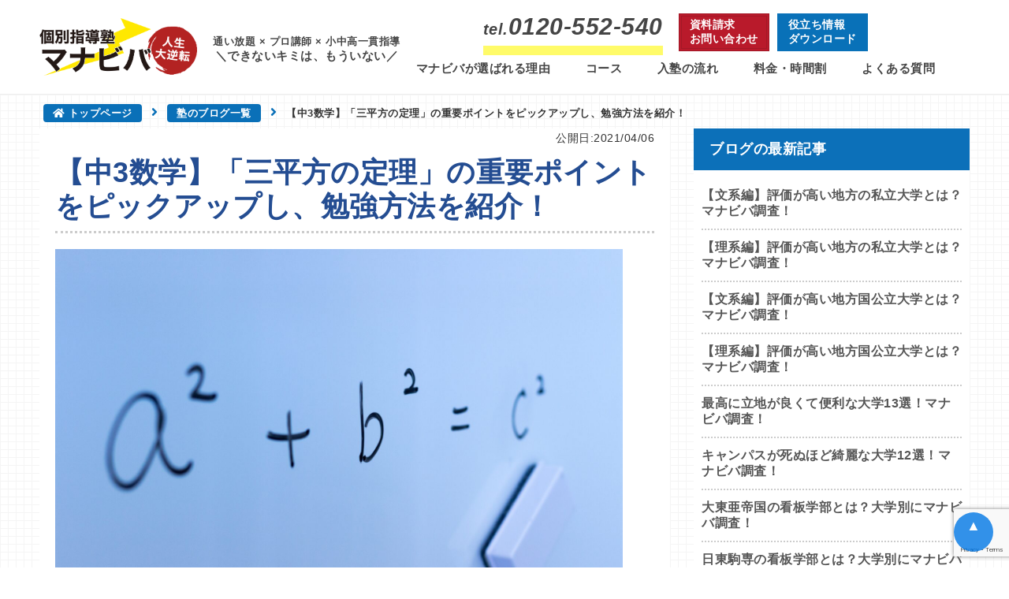

--- FILE ---
content_type: text/html; charset=UTF-8
request_url: https://www.manabiba-s.com/column/study-0051/
body_size: 18609
content:
<!DOCTYPE html>
<html lang="ja">

<head>
	<meta name='impact-site-verification' value='85164306-a66e-462b-979e-c0cec97432d1' />
		<meta charset="utf-8">
	<meta name="viewport" content="width=device-width">
				<title>【中3数学】「三平方の定理」の重要ポイントをピックアップし、勉強方法を紹介！ ｜札幌市 塾・学習塾｜札幌の個別指導塾 マナビバ</title>
		<meta name="format-detection" content="telephone=no, email=no, address=no">
	<meta name="skype_toolbar" content="skype_toolbar_parser_compatible">
	<link rel="shortcut icon" href="https://www.manabiba-s.com/favicon.ico" type="image/x-icon" />
	<meta name="thumbnail" content="https://www.manabiba-s.com/images/apple-touch-icon-180x180.png" />
	<link rel="apple-touch-icon" href="https://www.manabiba-s.com/images/apple-touch-icon.png" />
	<link rel="apple-touch-icon" sizes="57x57" href="https://www.manabiba-s.com/images/apple-touch-icon-57x57.png" />
	<link rel="apple-touch-icon" sizes="72x72" href="https://www.manabiba-s.com/images/apple-touch-icon-72x72.png" />
	<link rel="apple-touch-icon" sizes="76x76" href="https://www.manabiba-s.com/images/apple-touch-icon-76x76.png" />
	<link rel="apple-touch-icon" sizes="114x114" href="https://www.manabiba-s.com/images/apple-touch-icon-114x114.png" />
	<link rel="apple-touch-icon" sizes="120x120" href="https://www.manabiba-s.com/images/apple-touch-icon-120x120.png" />
	<link rel="apple-touch-icon" sizes="144x144" href="https://www.manabiba-s.com/images/apple-touch-icon-144x144.png" />
	<link rel="apple-touch-icon" sizes="152x152" href="https://www.manabiba-s.com/images/apple-touch-icon-152x152.png" />
	<link rel="apple-touch-icon" sizes="180x180" href="https://www.manabiba-s.com/images/apple-touch-icon-180x180.png" />
			<!-- Google Tag Manager -->
		<script>
			(function(w, d, s, l, i) {
				w[l] = w[l] || [];
				w[l].push({
					'gtm.start': new Date().getTime(),
					event: 'gtm.js'
				});
				var f = d.getElementsByTagName(s)[0],
					j = d.createElement(s),
					dl = l != 'dataLayer' ? '&l=' + l : '';
				j.async = true;
				j.src =
					'https://www.googletagmanager.com/gtm.js?id=' + i + dl;
				f.parentNode.insertBefore(j, f);
			})(window, document, 'script', 'dataLayer', 'GTM-KGHHNTV');
		</script>
		<!-- End Google Tag Manager -->
		<!-- Google tag (gtag.js) -->
		<script async src="https://www.googletagmanager.com/gtag/js?id=AW-11033835403"></script>
		<script>
			window.dataLayer = window.dataLayer || [];

			function gtag() {
				dataLayer.push(arguments);
			}
			gtag('js', new Date());

			gtag('config', 'AW-11033835403');
		</script>
		<script>
			gtag('config', 'AW-11033835403/h3yKCPTen_cDEIvvq40p', {
				'phone_conversion_number': '0120-552-540'
			});
		</script>

		<meta name="Keywords" content="札幌,西区,発寒,琴似,八軒,宮の沢,,塾,学習塾,WEB授業,オンライン授業,プロ講師" />
				<meta name="Description" content="札幌市西区の塾！個別指導塾マナビバです。発寒、琴似、宮の沢、八軒に教室を展開中。多数の合格者を出すプロ講師の授業で、受講生それぞれに最適な学習法をご提案いたします。集団塾と同じ価格帯でプロ講師の授業が受け放題！通い放題！">
		<!-- ここから -->
			<script>(function(html){html.className = html.className.replace(/\bno-js\b/,'js')})(document.documentElement);</script>
<meta name='robots' content='max-image-preview:large' />
<link rel='dns-prefetch' href='//www.googletagmanager.com' />
<link rel='dns-prefetch' href='//fonts.googleapis.com' />
<link rel='dns-prefetch' href='//use.fontawesome.com' />
<link href='https://fonts.gstatic.com' crossorigin rel='preconnect' />
<link rel="alternate" type="application/rss+xml" title="株式会社マナビバ &raquo; フィード" href="https://www.manabiba-s.com/feed/" />
<link rel="alternate" type="application/rss+xml" title="株式会社マナビバ &raquo; コメントフィード" href="https://www.manabiba-s.com/comments/feed/" />
<link rel="alternate" title="oEmbed (JSON)" type="application/json+oembed" href="https://www.manabiba-s.com/wp-json/oembed/1.0/embed?url=https%3A%2F%2Fwww.manabiba-s.com%2Fcolumn%2Fstudy-0051%2F" />
<link rel="alternate" title="oEmbed (XML)" type="text/xml+oembed" href="https://www.manabiba-s.com/wp-json/oembed/1.0/embed?url=https%3A%2F%2Fwww.manabiba-s.com%2Fcolumn%2Fstudy-0051%2F&#038;format=xml" />
<style id='wp-img-auto-sizes-contain-inline-css' type='text/css'>
img:is([sizes=auto i],[sizes^="auto," i]){contain-intrinsic-size:3000px 1500px}
/*# sourceURL=wp-img-auto-sizes-contain-inline-css */
</style>
<style id='wp-block-library-inline-css' type='text/css'>
:root{--wp-block-synced-color:#7a00df;--wp-block-synced-color--rgb:122,0,223;--wp-bound-block-color:var(--wp-block-synced-color);--wp-editor-canvas-background:#ddd;--wp-admin-theme-color:#007cba;--wp-admin-theme-color--rgb:0,124,186;--wp-admin-theme-color-darker-10:#006ba1;--wp-admin-theme-color-darker-10--rgb:0,107,160.5;--wp-admin-theme-color-darker-20:#005a87;--wp-admin-theme-color-darker-20--rgb:0,90,135;--wp-admin-border-width-focus:2px}@media (min-resolution:192dpi){:root{--wp-admin-border-width-focus:1.5px}}.wp-element-button{cursor:pointer}:root .has-very-light-gray-background-color{background-color:#eee}:root .has-very-dark-gray-background-color{background-color:#313131}:root .has-very-light-gray-color{color:#eee}:root .has-very-dark-gray-color{color:#313131}:root .has-vivid-green-cyan-to-vivid-cyan-blue-gradient-background{background:linear-gradient(135deg,#00d084,#0693e3)}:root .has-purple-crush-gradient-background{background:linear-gradient(135deg,#34e2e4,#4721fb 50%,#ab1dfe)}:root .has-hazy-dawn-gradient-background{background:linear-gradient(135deg,#faaca8,#dad0ec)}:root .has-subdued-olive-gradient-background{background:linear-gradient(135deg,#fafae1,#67a671)}:root .has-atomic-cream-gradient-background{background:linear-gradient(135deg,#fdd79a,#004a59)}:root .has-nightshade-gradient-background{background:linear-gradient(135deg,#330968,#31cdcf)}:root .has-midnight-gradient-background{background:linear-gradient(135deg,#020381,#2874fc)}:root{--wp--preset--font-size--normal:16px;--wp--preset--font-size--huge:42px}.has-regular-font-size{font-size:1em}.has-larger-font-size{font-size:2.625em}.has-normal-font-size{font-size:var(--wp--preset--font-size--normal)}.has-huge-font-size{font-size:var(--wp--preset--font-size--huge)}.has-text-align-center{text-align:center}.has-text-align-left{text-align:left}.has-text-align-right{text-align:right}.has-fit-text{white-space:nowrap!important}#end-resizable-editor-section{display:none}.aligncenter{clear:both}.items-justified-left{justify-content:flex-start}.items-justified-center{justify-content:center}.items-justified-right{justify-content:flex-end}.items-justified-space-between{justify-content:space-between}.screen-reader-text{border:0;clip-path:inset(50%);height:1px;margin:-1px;overflow:hidden;padding:0;position:absolute;width:1px;word-wrap:normal!important}.screen-reader-text:focus{background-color:#ddd;clip-path:none;color:#444;display:block;font-size:1em;height:auto;left:5px;line-height:normal;padding:15px 23px 14px;text-decoration:none;top:5px;width:auto;z-index:100000}html :where(.has-border-color){border-style:solid}html :where([style*=border-top-color]){border-top-style:solid}html :where([style*=border-right-color]){border-right-style:solid}html :where([style*=border-bottom-color]){border-bottom-style:solid}html :where([style*=border-left-color]){border-left-style:solid}html :where([style*=border-width]){border-style:solid}html :where([style*=border-top-width]){border-top-style:solid}html :where([style*=border-right-width]){border-right-style:solid}html :where([style*=border-bottom-width]){border-bottom-style:solid}html :where([style*=border-left-width]){border-left-style:solid}html :where(img[class*=wp-image-]){height:auto;max-width:100%}:where(figure){margin:0 0 1em}html :where(.is-position-sticky){--wp-admin--admin-bar--position-offset:var(--wp-admin--admin-bar--height,0px)}@media screen and (max-width:600px){html :where(.is-position-sticky){--wp-admin--admin-bar--position-offset:0px}}

/*# sourceURL=wp-block-library-inline-css */
</style><style id='global-styles-inline-css' type='text/css'>
:root{--wp--preset--aspect-ratio--square: 1;--wp--preset--aspect-ratio--4-3: 4/3;--wp--preset--aspect-ratio--3-4: 3/4;--wp--preset--aspect-ratio--3-2: 3/2;--wp--preset--aspect-ratio--2-3: 2/3;--wp--preset--aspect-ratio--16-9: 16/9;--wp--preset--aspect-ratio--9-16: 9/16;--wp--preset--color--black: #000000;--wp--preset--color--cyan-bluish-gray: #abb8c3;--wp--preset--color--white: #ffffff;--wp--preset--color--pale-pink: #f78da7;--wp--preset--color--vivid-red: #cf2e2e;--wp--preset--color--luminous-vivid-orange: #ff6900;--wp--preset--color--luminous-vivid-amber: #fcb900;--wp--preset--color--light-green-cyan: #7bdcb5;--wp--preset--color--vivid-green-cyan: #00d084;--wp--preset--color--pale-cyan-blue: #8ed1fc;--wp--preset--color--vivid-cyan-blue: #0693e3;--wp--preset--color--vivid-purple: #9b51e0;--wp--preset--gradient--vivid-cyan-blue-to-vivid-purple: linear-gradient(135deg,rgb(6,147,227) 0%,rgb(155,81,224) 100%);--wp--preset--gradient--light-green-cyan-to-vivid-green-cyan: linear-gradient(135deg,rgb(122,220,180) 0%,rgb(0,208,130) 100%);--wp--preset--gradient--luminous-vivid-amber-to-luminous-vivid-orange: linear-gradient(135deg,rgb(252,185,0) 0%,rgb(255,105,0) 100%);--wp--preset--gradient--luminous-vivid-orange-to-vivid-red: linear-gradient(135deg,rgb(255,105,0) 0%,rgb(207,46,46) 100%);--wp--preset--gradient--very-light-gray-to-cyan-bluish-gray: linear-gradient(135deg,rgb(238,238,238) 0%,rgb(169,184,195) 100%);--wp--preset--gradient--cool-to-warm-spectrum: linear-gradient(135deg,rgb(74,234,220) 0%,rgb(151,120,209) 20%,rgb(207,42,186) 40%,rgb(238,44,130) 60%,rgb(251,105,98) 80%,rgb(254,248,76) 100%);--wp--preset--gradient--blush-light-purple: linear-gradient(135deg,rgb(255,206,236) 0%,rgb(152,150,240) 100%);--wp--preset--gradient--blush-bordeaux: linear-gradient(135deg,rgb(254,205,165) 0%,rgb(254,45,45) 50%,rgb(107,0,62) 100%);--wp--preset--gradient--luminous-dusk: linear-gradient(135deg,rgb(255,203,112) 0%,rgb(199,81,192) 50%,rgb(65,88,208) 100%);--wp--preset--gradient--pale-ocean: linear-gradient(135deg,rgb(255,245,203) 0%,rgb(182,227,212) 50%,rgb(51,167,181) 100%);--wp--preset--gradient--electric-grass: linear-gradient(135deg,rgb(202,248,128) 0%,rgb(113,206,126) 100%);--wp--preset--gradient--midnight: linear-gradient(135deg,rgb(2,3,129) 0%,rgb(40,116,252) 100%);--wp--preset--font-size--small: 13px;--wp--preset--font-size--medium: 20px;--wp--preset--font-size--large: 36px;--wp--preset--font-size--x-large: 42px;--wp--preset--spacing--20: 0.44rem;--wp--preset--spacing--30: 0.67rem;--wp--preset--spacing--40: 1rem;--wp--preset--spacing--50: 1.5rem;--wp--preset--spacing--60: 2.25rem;--wp--preset--spacing--70: 3.38rem;--wp--preset--spacing--80: 5.06rem;--wp--preset--shadow--natural: 6px 6px 9px rgba(0, 0, 0, 0.2);--wp--preset--shadow--deep: 12px 12px 50px rgba(0, 0, 0, 0.4);--wp--preset--shadow--sharp: 6px 6px 0px rgba(0, 0, 0, 0.2);--wp--preset--shadow--outlined: 6px 6px 0px -3px rgb(255, 255, 255), 6px 6px rgb(0, 0, 0);--wp--preset--shadow--crisp: 6px 6px 0px rgb(0, 0, 0);}:where(.is-layout-flex){gap: 0.5em;}:where(.is-layout-grid){gap: 0.5em;}body .is-layout-flex{display: flex;}.is-layout-flex{flex-wrap: wrap;align-items: center;}.is-layout-flex > :is(*, div){margin: 0;}body .is-layout-grid{display: grid;}.is-layout-grid > :is(*, div){margin: 0;}:where(.wp-block-columns.is-layout-flex){gap: 2em;}:where(.wp-block-columns.is-layout-grid){gap: 2em;}:where(.wp-block-post-template.is-layout-flex){gap: 1.25em;}:where(.wp-block-post-template.is-layout-grid){gap: 1.25em;}.has-black-color{color: var(--wp--preset--color--black) !important;}.has-cyan-bluish-gray-color{color: var(--wp--preset--color--cyan-bluish-gray) !important;}.has-white-color{color: var(--wp--preset--color--white) !important;}.has-pale-pink-color{color: var(--wp--preset--color--pale-pink) !important;}.has-vivid-red-color{color: var(--wp--preset--color--vivid-red) !important;}.has-luminous-vivid-orange-color{color: var(--wp--preset--color--luminous-vivid-orange) !important;}.has-luminous-vivid-amber-color{color: var(--wp--preset--color--luminous-vivid-amber) !important;}.has-light-green-cyan-color{color: var(--wp--preset--color--light-green-cyan) !important;}.has-vivid-green-cyan-color{color: var(--wp--preset--color--vivid-green-cyan) !important;}.has-pale-cyan-blue-color{color: var(--wp--preset--color--pale-cyan-blue) !important;}.has-vivid-cyan-blue-color{color: var(--wp--preset--color--vivid-cyan-blue) !important;}.has-vivid-purple-color{color: var(--wp--preset--color--vivid-purple) !important;}.has-black-background-color{background-color: var(--wp--preset--color--black) !important;}.has-cyan-bluish-gray-background-color{background-color: var(--wp--preset--color--cyan-bluish-gray) !important;}.has-white-background-color{background-color: var(--wp--preset--color--white) !important;}.has-pale-pink-background-color{background-color: var(--wp--preset--color--pale-pink) !important;}.has-vivid-red-background-color{background-color: var(--wp--preset--color--vivid-red) !important;}.has-luminous-vivid-orange-background-color{background-color: var(--wp--preset--color--luminous-vivid-orange) !important;}.has-luminous-vivid-amber-background-color{background-color: var(--wp--preset--color--luminous-vivid-amber) !important;}.has-light-green-cyan-background-color{background-color: var(--wp--preset--color--light-green-cyan) !important;}.has-vivid-green-cyan-background-color{background-color: var(--wp--preset--color--vivid-green-cyan) !important;}.has-pale-cyan-blue-background-color{background-color: var(--wp--preset--color--pale-cyan-blue) !important;}.has-vivid-cyan-blue-background-color{background-color: var(--wp--preset--color--vivid-cyan-blue) !important;}.has-vivid-purple-background-color{background-color: var(--wp--preset--color--vivid-purple) !important;}.has-black-border-color{border-color: var(--wp--preset--color--black) !important;}.has-cyan-bluish-gray-border-color{border-color: var(--wp--preset--color--cyan-bluish-gray) !important;}.has-white-border-color{border-color: var(--wp--preset--color--white) !important;}.has-pale-pink-border-color{border-color: var(--wp--preset--color--pale-pink) !important;}.has-vivid-red-border-color{border-color: var(--wp--preset--color--vivid-red) !important;}.has-luminous-vivid-orange-border-color{border-color: var(--wp--preset--color--luminous-vivid-orange) !important;}.has-luminous-vivid-amber-border-color{border-color: var(--wp--preset--color--luminous-vivid-amber) !important;}.has-light-green-cyan-border-color{border-color: var(--wp--preset--color--light-green-cyan) !important;}.has-vivid-green-cyan-border-color{border-color: var(--wp--preset--color--vivid-green-cyan) !important;}.has-pale-cyan-blue-border-color{border-color: var(--wp--preset--color--pale-cyan-blue) !important;}.has-vivid-cyan-blue-border-color{border-color: var(--wp--preset--color--vivid-cyan-blue) !important;}.has-vivid-purple-border-color{border-color: var(--wp--preset--color--vivid-purple) !important;}.has-vivid-cyan-blue-to-vivid-purple-gradient-background{background: var(--wp--preset--gradient--vivid-cyan-blue-to-vivid-purple) !important;}.has-light-green-cyan-to-vivid-green-cyan-gradient-background{background: var(--wp--preset--gradient--light-green-cyan-to-vivid-green-cyan) !important;}.has-luminous-vivid-amber-to-luminous-vivid-orange-gradient-background{background: var(--wp--preset--gradient--luminous-vivid-amber-to-luminous-vivid-orange) !important;}.has-luminous-vivid-orange-to-vivid-red-gradient-background{background: var(--wp--preset--gradient--luminous-vivid-orange-to-vivid-red) !important;}.has-very-light-gray-to-cyan-bluish-gray-gradient-background{background: var(--wp--preset--gradient--very-light-gray-to-cyan-bluish-gray) !important;}.has-cool-to-warm-spectrum-gradient-background{background: var(--wp--preset--gradient--cool-to-warm-spectrum) !important;}.has-blush-light-purple-gradient-background{background: var(--wp--preset--gradient--blush-light-purple) !important;}.has-blush-bordeaux-gradient-background{background: var(--wp--preset--gradient--blush-bordeaux) !important;}.has-luminous-dusk-gradient-background{background: var(--wp--preset--gradient--luminous-dusk) !important;}.has-pale-ocean-gradient-background{background: var(--wp--preset--gradient--pale-ocean) !important;}.has-electric-grass-gradient-background{background: var(--wp--preset--gradient--electric-grass) !important;}.has-midnight-gradient-background{background: var(--wp--preset--gradient--midnight) !important;}.has-small-font-size{font-size: var(--wp--preset--font-size--small) !important;}.has-medium-font-size{font-size: var(--wp--preset--font-size--medium) !important;}.has-large-font-size{font-size: var(--wp--preset--font-size--large) !important;}.has-x-large-font-size{font-size: var(--wp--preset--font-size--x-large) !important;}
/*# sourceURL=global-styles-inline-css */
</style>

<style id='classic-theme-styles-inline-css' type='text/css'>
/*! This file is auto-generated */
.wp-block-button__link{color:#fff;background-color:#32373c;border-radius:9999px;box-shadow:none;text-decoration:none;padding:calc(.667em + 2px) calc(1.333em + 2px);font-size:1.125em}.wp-block-file__button{background:#32373c;color:#fff;text-decoration:none}
/*# sourceURL=/wp-includes/css/classic-themes.min.css */
</style>
<link rel='stylesheet' id='contact-form-7-css' href='https://www.manabiba-s.com/wp-content/plugins/contact-form-7/includes/css/styles.css?ver=6.0.2' type='text/css' media='all' />
<link rel='stylesheet' id='wp-pagenavi-css' href='https://www.manabiba-s.com/wp-content/plugins/wp-pagenavi/pagenavi-css.css?ver=2.70' type='text/css' media='all' />
<link rel='stylesheet' id='twentyfifteen-fonts-css' href='https://fonts.googleapis.com/css?family=Noto+Sans%3A400italic%2C700italic%2C400%2C700%7CNoto+Serif%3A400italic%2C700italic%2C400%2C700%7CInconsolata%3A400%2C700&#038;subset=latin%2Clatin-ext' type='text/css' media='all' />
<link rel='stylesheet' id='genericons-css' href='https://www.manabiba-s.com/wp-content/themes/manabiba/genericons/genericons.css?ver=3.2' type='text/css' media='all' />
<link rel='stylesheet' id='twentyfifteen-style-css' href='https://www.manabiba-s.com/wp-content/themes/manabiba/style.css?ver=6.9' type='text/css' media='all' />
<style id='twentyfifteen-style-inline-css' type='text/css'>

			.post-navigation .nav-previous { background-image: url(https://www.manabiba-s.com/wp-content/uploads/2021/03/4606905_m-825x510.jpg); }
			.post-navigation .nav-previous .post-title, .post-navigation .nav-previous a:hover .post-title, .post-navigation .nav-previous .meta-nav { color: #fff; }
			.post-navigation .nav-previous a:before { background-color: rgba(0, 0, 0, 0.4); }
		
			.post-navigation .nav-next { background-image: url(https://www.manabiba-s.com/wp-content/uploads/2021/04/2395220-825x510.jpg); border-top: 0; }
			.post-navigation .nav-next .post-title, .post-navigation .nav-next a:hover .post-title, .post-navigation .nav-next .meta-nav { color: #fff; }
			.post-navigation .nav-next a:before { background-color: rgba(0, 0, 0, 0.4); }
		
/*# sourceURL=twentyfifteen-style-inline-css */
</style>
<link rel='stylesheet' id='base-css' href='https://www.manabiba-s.com/css/base.css?ver=6.9' type='text/css' media='all' />
<link rel='stylesheet' id='common-pc-css' href='https://www.manabiba-s.com/css/common.css?ver=6.9' type='text/css' media='all' />
<link rel='stylesheet' id='common_sp-css' href='https://www.manabiba-s.com/css/common_sp.css?ver=6.9' type='text/css' media='all' />
<link rel='stylesheet' id='common_fontawesome-css' href='https://use.fontawesome.com/releases/v5.13.0/css/all.css?ver=6.9' type='text/css' media='all' />
<link rel='stylesheet' id='contents-css' href='https://www.manabiba-s.com/css/contents.css?ver=6.9' type='text/css' media='all' />
<link rel='stylesheet' id='contents_sp-css' href='https://www.manabiba-s.com/css/contents_sp.css?ver=6.9' type='text/css' media='all' />
<link rel='stylesheet' id='animate-css' href='https://www.manabiba-s.com/css/animate.css?ver=6.9' type='text/css' media='all' />
<link rel='stylesheet' id='style6-css' href='https://www.manabiba-s.com/css/style6.css?ver=6.9' type='text/css' media='all' />
<link rel='stylesheet' id='mw-css-css' href='https://www.manabiba-s.com/wp-content/themes/manabiba/css/mw-css.css?ver=6.9' type='text/css' media='all' />
<link rel='stylesheet' id='sass-style-css' href='https://www.manabiba-s.com/wp-content/themes/manabiba/sass/style.css?ver=6.9' type='text/css' media='all' />
<style id='akismet-widget-style-inline-css' type='text/css'>

			.a-stats {
				--akismet-color-mid-green: #357b49;
				--akismet-color-white: #fff;
				--akismet-color-light-grey: #f6f7f7;

				max-width: 350px;
				width: auto;
			}

			.a-stats * {
				all: unset;
				box-sizing: border-box;
			}

			.a-stats strong {
				font-weight: 600;
			}

			.a-stats a.a-stats__link,
			.a-stats a.a-stats__link:visited,
			.a-stats a.a-stats__link:active {
				background: var(--akismet-color-mid-green);
				border: none;
				box-shadow: none;
				border-radius: 8px;
				color: var(--akismet-color-white);
				cursor: pointer;
				display: block;
				font-family: -apple-system, BlinkMacSystemFont, 'Segoe UI', 'Roboto', 'Oxygen-Sans', 'Ubuntu', 'Cantarell', 'Helvetica Neue', sans-serif;
				font-weight: 500;
				padding: 12px;
				text-align: center;
				text-decoration: none;
				transition: all 0.2s ease;
			}

			/* Extra specificity to deal with TwentyTwentyOne focus style */
			.widget .a-stats a.a-stats__link:focus {
				background: var(--akismet-color-mid-green);
				color: var(--akismet-color-white);
				text-decoration: none;
			}

			.a-stats a.a-stats__link:hover {
				filter: brightness(110%);
				box-shadow: 0 4px 12px rgba(0, 0, 0, 0.06), 0 0 2px rgba(0, 0, 0, 0.16);
			}

			.a-stats .count {
				color: var(--akismet-color-white);
				display: block;
				font-size: 1.5em;
				line-height: 1.4;
				padding: 0 13px;
				white-space: nowrap;
			}
		
/*# sourceURL=akismet-widget-style-inline-css */
</style>
<script type="text/javascript" src="https://www.manabiba-s.com/wp-includes/js/jquery/jquery.min.js?ver=3.7.1" id="jquery-core-js"></script>
<script type="text/javascript" src="https://www.manabiba-s.com/wp-includes/js/jquery/jquery-migrate.min.js?ver=3.4.1" id="jquery-migrate-js"></script>
<script type="text/javascript" src="https://www.manabiba-s.com/js/jquery.min.js?ver=6.9" id="jquery-min-js"></script>
<script type="text/javascript" src="https://www.manabiba-s.com/js/tel.js?ver=6.9" id="tel-js"></script>
<script type="text/javascript" src="https://www.manabiba-s.com/js/wow.js?ver=6.9" id="wow-js"></script>
<script type="text/javascript" src="https://www.manabiba-s.com/js/pagemove.js?ver=6.9" id="pagemove-js"></script>
<script type="text/javascript" src="https://www.manabiba-s.com/js/modernizr.custom.js?ver=6.9" id="modernizr-js"></script>
<script type="text/javascript" src="https://www.manabiba-s.com/js/sp_head.js?ver=6.9" id="sp_head-js"></script>
<script type="text/javascript" src="https://www.manabiba-s.com/js/menu.js?ver=6.9" id="menu-js"></script>
<script type="text/javascript" id="utils-js-extra">
/* <![CDATA[ */
var userSettings = {"url":"/","uid":"0","time":"1769879774","secure":"1"};
//# sourceURL=utils-js-extra
/* ]]> */
</script>
<script type="text/javascript" src="https://www.manabiba-s.com/wp-includes/js/utils.min.js?ver=6.9" id="utils-js"></script>

<!-- Site Kit によって追加された Google タグ（gtag.js）スニペット -->

<!-- Google アナリティクス スニペット (Site Kit が追加) -->
<script type="text/javascript" src="https://www.googletagmanager.com/gtag/js?id=GT-TQLKW3H" id="google_gtagjs-js" async></script>
<script type="text/javascript" id="google_gtagjs-js-after">
/* <![CDATA[ */
window.dataLayer = window.dataLayer || [];function gtag(){dataLayer.push(arguments);}
gtag("set","linker",{"domains":["www.manabiba-s.com"]});
gtag("js", new Date());
gtag("set", "developer_id.dZTNiMT", true);
gtag("config", "GT-TQLKW3H");
 window._googlesitekit = window._googlesitekit || {}; window._googlesitekit.throttledEvents = []; window._googlesitekit.gtagEvent = (name, data) => { var key = JSON.stringify( { name, data } ); if ( !! window._googlesitekit.throttledEvents[ key ] ) { return; } window._googlesitekit.throttledEvents[ key ] = true; setTimeout( () => { delete window._googlesitekit.throttledEvents[ key ]; }, 5 ); gtag( "event", name, { ...data, event_source: "site-kit" } ); } 
//# sourceURL=google_gtagjs-js-after
/* ]]> */
</script>

<!-- Site Kit によって追加された終了 Google タグ（gtag.js）スニペット -->
<link rel="https://api.w.org/" href="https://www.manabiba-s.com/wp-json/" /><link rel="alternate" title="JSON" type="application/json" href="https://www.manabiba-s.com/wp-json/wp/v2/column/6006" /><link rel="EditURI" type="application/rsd+xml" title="RSD" href="https://www.manabiba-s.com/xmlrpc.php?rsd" />
<meta name="generator" content="WordPress 6.9" />
<link rel='shortlink' href='https://www.manabiba-s.com/?p=6006' />
<meta name="generator" content="Site Kit by Google 1.144.0" /><style type="text/css">.recentcomments a{display:inline !important;padding:0 !important;margin:0 !important;}</style>	<style type="text/css">
		/*<!-- rtoc -->*/
		.rtoc-mokuji-content {
			background-color: #ffffff;
		}

		.rtoc-mokuji-content.frame1 {
			border: 1px solid #ff7fa1;
		}

		.rtoc-mokuji-content #rtoc-mokuji-title {
			color: #ff7fa1;
		}

		.rtoc-mokuji-content .rtoc-mokuji li>a {
			color: #877179;
		}

		.rtoc-mokuji-content .mokuji_ul.level-1>.rtoc-item::before {
			background-color: #68d6cb !important;
		}

		.rtoc-mokuji-content .mokuji_ul.level-2>.rtoc-item::before {
			background-color: #68d6cb !important;
		}

		.rtoc-mokuji-content.frame2::before,
		.rtoc-mokuji-content.frame3,
		.rtoc-mokuji-content.frame4,
		.rtoc-mokuji-content.frame5 {
			border-color: #ff7fa1 !important;
		}

		.rtoc-mokuji-content.frame5::before,
		.rtoc-mokuji-content.frame5::after {
			background-color: #ff7fa1;
		}

		.widget_block #rtoc-mokuji-widget-wrapper .rtoc-mokuji.level-1 .rtoc-item.rtoc-current:after,
		.widget #rtoc-mokuji-widget-wrapper .rtoc-mokuji.level-1 .rtoc-item.rtoc-current:after,
		#scrollad #rtoc-mokuji-widget-wrapper .rtoc-mokuji.level-1 .rtoc-item.rtoc-current:after,
		#sideBarTracking #rtoc-mokuji-widget-wrapper .rtoc-mokuji.level-1 .rtoc-item.rtoc-current:after {
			background-color: #68d6cb !important;
		}

		.cls-1,
		.cls-2 {
			stroke: #ff7fa1;
		}

		.rtoc-mokuji-content .decimal_ol.level-2>.rtoc-item::before,
		.rtoc-mokuji-content .mokuji_ol.level-2>.rtoc-item::before,
		.rtoc-mokuji-content .decimal_ol.level-2>.rtoc-item::after,
		.rtoc-mokuji-content .decimal_ol.level-2>.rtoc-item::after {
			color: #68d6cb;
			background-color: #68d6cb;
		}

		.rtoc-mokuji-content .rtoc-mokuji.level-1>.rtoc-item::before {
			color: #68d6cb;
		}

		.rtoc-mokuji-content .decimal_ol>.rtoc-item::after {
			background-color: #68d6cb;
		}

		.rtoc-mokuji-content .decimal_ol>.rtoc-item::before {
			color: #68d6cb;
		}

		/*rtoc_return*/
		#rtoc_return a::before {
			background-image: url(https://www.manabiba-s.com/wp-content/plugins/rich-table-of-content/include/../img/rtoc_return.png);
		}

		#rtoc_return a {
			background-color: #ff7fa1 !important;
		}

		/* アクセントポイント */
		.rtoc-mokuji-content .level-1>.rtoc-item #rtocAC.accent-point::after {
			background-color: #68d6cb;
		}

		.rtoc-mokuji-content .level-2>.rtoc-item #rtocAC.accent-point::after {
			background-color: #68d6cb;
		}
		.rtoc-mokuji-content.frame6,
		.rtoc-mokuji-content.frame7::before,
		.rtoc-mokuji-content.frame8::before {
			border-color: #ff7fa1;
		}

		.rtoc-mokuji-content.frame6 #rtoc-mokuji-title,
		.rtoc-mokuji-content.frame7 #rtoc-mokuji-title::after {
			background-color: #ff7fa1;
		}

		#rtoc-mokuji-wrapper.rtoc-mokuji-content.rtoc_h2_timeline .mokuji_ol.level-1>.rtoc-item::after,
		#rtoc-mokuji-wrapper.rtoc-mokuji-content.rtoc_h2_timeline .level-1.decimal_ol>.rtoc-item::after,
		#rtoc-mokuji-wrapper.rtoc-mokuji-content.rtoc_h3_timeline .mokuji_ol.level-2>.rtoc-item::after,
		#rtoc-mokuji-wrapper.rtoc-mokuji-content.rtoc_h3_timeline .mokuji_ol.level-2>.rtoc-item::after,
		.rtoc-mokuji-content.frame7 #rtoc-mokuji-title span::after {
			background-color: #68d6cb;
		}

		.widget #rtoc-mokuji-wrapper.rtoc-mokuji-content.frame6 #rtoc-mokuji-title {
			color: #ff7fa1;
			background-color: #ffffff;
		}
	</style>
			<style type="text/css" id="wp-custom-css">
			.yellowline {background:rgba(0, 0, 0, 0) linear-gradient(transparent 21%, #ffff00 0%) repeat scroll 0 0;}
.box8 {
    padding: 0.5em 1em;
    margin: 2em 0;
    color: #232323;
    background: #fff8e8;
    border-left: solid 10px #ffc06e;
}
.box8 p {
    margin: 0; 
    padding: 0;
}
.box5 {
    padding: 0.5em 1em;
    margin: 2em 0;
    border: double 5px #4ec4d3;
}
.box5 p {
    margin: 0; 
    padding: 0;
}

.blog-card {
  background: rgba(251, 140, 0, 0.02);
  border: 1px solid #fb8c00;
  word-wrap: break-word;
  max-width: 100%;
  border-radius: 5px;
  margin: 0px 10px 15px 10px;
  box-shadow: 0px 0px 3px 0px rgba(0, 0, 0, .2);
  -webkit-transition: 0.3s ease-in-out;
  -moz-transition: 0.3s ease-in-out;
  -o-transition: 0.3s ease-in-out;
  transition: 0.3s ease-in-out;
}

.blog-card:hover {
  cursor: pointer;
  box-shadow: 0 10px 20px -5px rgba(0, 0, 0, .2);
  -moz-transform: translateY(-2px);
  -webkit-transform: translateY(-2px);
  transform: translateY(-2px);
}

.blog-card:before {
  font-family: FontAwesome;
  position: absolute;
  padding: 2px 6px;
  content: "\f02e 詳細を見る";
  background-color: #fb8c00;
  color: #fff;
  font-size: .8em;
  z-index: 1;
}

.blog-card a {
  text-decoration: none;
}

.blog-card-thumbnail {
  width: 35%;
  display: table-cell;
  vertical-align: middle;
  padding: 10px 0 10px 10px;
}

.blog-card-thumbnail img {
  padding: 0;
}

.blog-card-content {
  display: table-cell;
  vertical-align: middle;
}

.blog-card-title {
  font-size: 1em;
  margin: 5px 10px 5px 0px;
  font-weight: bold;
  line-height: 1.4;
}

.blog-card-title:hover {
  text-decoration: underline;
}

.blog-card-excerpt {
  font-size: .74em;
  color: #4c4c4c;
  margin: 0 10px 5px 0;
  line-height: 1.3;
  display: -webkit-box;
  -webkit-box-orient: vertical;
  -webkit-line-clamp: 4;
  overflow: hidden;
  text-overflow: ellipsis;
}

.blog-card .clear {
  clear: both;
}

@media screen and (max-width: 500px) {
  .blog-card:before {
    font-size: .56em;
  }
  .blog-card-title {
    font-size: .70em;
  }
  .blog-card-excerpt {
    font-size: .60em;
  }
}
		</style>
			<!-- ここまで -->
<link rel='stylesheet' id='rtoc_style-css' href='https://www.manabiba-s.com/wp-content/plugins/rich-table-of-content/css/rtoc_style.css?ver=6.9' type='text/css' media='all' />
<link rel='stylesheet' id='rtoc_nsj-css' href='https://fonts.googleapis.com/css2?family=Noto+Sans+JP%3Awght%40100%3B400%3B700&#038;display=swap&#038;ver=6.9' type='text/css' media='all' />
</head>

<body>
			<!-- Google Tag Manager (noscript) -->
		<noscript><iframe src="https://www.googletagmanager.com/ns.html?id=GTM-KGHHNTV"
				height="0" width="0" style="display:none;visibility:hidden"></iframe></noscript>
		<!-- End Google Tag Manager (noscript) -->
	
	
	<div id="wrapper">
		<div id="wrap_header">
			<div class="inner sp_header">
									<div id="logoicon">
						<a href="https://www.manabiba-s.com"><img src="https://www.manabiba-s.com/images/logo.png" width="200" height="73" alt="札幌市西区の塾！個別指導塾 マナビバ" /></a>
					</div>
								<div class="trytext head_menu">通い放題 × プロ講師 × 小中高一貫指導<span>＼できないキミは、もういない／</span></div>
				<div class="inq head_menu">
					<div>
						<p class="number">tel.<span class="tel">0120-552-540</span></p>
						<div class="btn taiken"><a href="https://www.manabiba-s.com/inquiry">資料請求<br>お問い合わせ</a></div>
						<div class="btn download"><a href="https://www.manabiba-s.com/download">役立ち情報<br>ダウンロード</a></div>
					</div>
					<div>
						<nav id="navigator">
							<ul>
								<li><a href="https://www.manabiba-s.com/reason">マナビバが選ばれる理由</a>
								</li>
								<li><a href="https://www.manabiba-s.com/course">コース</a>
								</li>
								<li><a href="https://www.manabiba-s.com/flow">入塾の流れ</a>
								</li>
								<li><a href="https://www.manabiba-s.com/price">料金・時間割</a>
									<ul class="child" style="display: none;">
										<li><a href="https://www.manabiba-s.com/price">料金</a>
										</li>
										<li><a href="https://www.manabiba-s.com/price#time">時間割</a>
										</li>
									</ul>
								</li>
								<li><a href="https://www.manabiba-s.com/faq">よくある質問</a>
								</li>
							</ul>
						</nav>
					</div>
				</div>
				<div class="icon_area">
					<p>札幌市西区の塾！個別指導塾 マナビバ</p>
				</div>
				<div id="trigger-overlay" class="menu">
					<div> <span></span> <span></span> <span></span> </div>
					<div class="menu_txt">メニュー</div>
				</div>
			</div>
		</div>
					<div class="bread">
				<div class="breadcrumbs" typeof="BreadcrumbList" vocab="https://schema.org/">
					<!-- Breadcrumb NavXT 7.3.1 -->
<span property="itemListElement" typeof="ListItem"><a property="item" typeof="WebPage" title="Go to 株式会社マナビバ." href="https://www.manabiba-s.com" class="home" ><span property="name">トップページ</span></a><meta property="position" content="1"></span><span property="itemListElement" typeof="ListItem"><a property="item" typeof="WebPage" title="Go to 塾のブログ一覧." href="https://www.manabiba-s.com/column/" class="column-root post post-column" ><span property="name">塾のブログ一覧</span></a><meta property="position" content="2"></span><span property="itemListElement" typeof="ListItem"><span property="name" class="post post-column current-item">【中3数学】「三平方の定理」の重要ポイントをピックアップし、勉強方法を紹介！</span><meta property="url" content="https://www.manabiba-s.com/column/study-0051/"><meta property="position" content="3"></span>				</div>
			</div>
		<div id="container">
<div class="section columnflame" id="topics">
	<div class="detail_part">
				<div class="update">
	<time>公開日:2021/04/06</time>
</div>
	<h1 class="column-title">【中3数学】「三平方の定理」の重要ポイントをピックアップし、勉強方法を紹介！</h1><div class="entry-content">
		<img fetchpriority="high" decoding="async" class="alignnone size-full wp-image-6273" src="https://www.manabiba-s.com/wp-content/uploads/2021/04/1113446_m.jpg" alt="" width="1920" height="1280" srcset="https://www.manabiba-s.com/wp-content/uploads/2021/04/1113446_m.jpg 1920w, https://www.manabiba-s.com/wp-content/uploads/2021/04/1113446_m-300x200.jpg 300w, https://www.manabiba-s.com/wp-content/uploads/2021/04/1113446_m-1024x683.jpg 1024w, https://www.manabiba-s.com/wp-content/uploads/2021/04/1113446_m-768x512.jpg 768w, https://www.manabiba-s.com/wp-content/uploads/2021/04/1113446_m-1536x1024.jpg 1536w" sizes="(max-width: 1920px) 100vw, 1920px" />

中学3年生の数学では、「三平方の定理」という単元を学習します。

そこでこの記事では、この単元が苦手という中学生やそして中学生に勉強を教える親御さんのために抑えておくべき重要なポイントをわかりやすくまとめたので参考にしてください。
<div id="rtoc-mokuji-wrapper" class="rtoc-mokuji-content frame2 preset3 animation-slide rtoc_open noto-sans" data-id="6006" data-theme="">
			<div id="rtoc-mokuji-title" class=" rtoc_left">
			<button class="rtoc_open_close rtoc_open"></button>
			<span>目次</span>
			</div><ol class="rtoc-mokuji decimal_ol level-1"><li class="rtoc-item"><a href="#rtoc-1">三平方の定理とは</a><ol class="rtoc-mokuji decimal_ol level-2"><li class="rtoc-item"><a href="#rtoc-2">三平方の定理を使う問題とは？</a></li><li class="rtoc-item"><a href="#rtoc-3">余談：ピタゴラスが定理を発見した逸話</a></li></ol></li><li class="rtoc-item"><a href="#rtoc-4">三角定規の比率と角度を覚えよう</a><ol class="rtoc-mokuji decimal_ol level-2"><li class="rtoc-item"><a href="#rtoc-5">覚えると便利なピタゴラス数</a></li></ol></li></ol></div><h2 id="rtoc-1" >三平方の定理とは</h2>
<img decoding="async" class="size-full wp-image-6271 aligncenter" src="https://www.manabiba-s.com/wp-content/uploads/2021/04/2365894.jpg" alt="" width="246" height="118" />

三平方の定理は、ピタゴラスの定理とも言われ、直角三角形の3辺の長さに関する定理です。

2辺の長さをa，b，斜辺の長さをcとする直角三角形において成り立つ，「斜辺以外の2辺の長さをそれぞれ2乗して足すと、斜辺の長さの2乗に等しくなる」という定理です。
<blockquote>3辺の長さがa,b,cの直角三角形の場合、
<p style="text-align: center;">a²+b²=c²</p>
</blockquote>
斜辺cの2乗は，他の辺a，bをそれぞれ2乗した数の和に等しいという定理となっているため。直角三角形では，2つの辺の長さがわかると，三平方の定理を使って他の1辺の長さが計算ができるのです。

また，三平方の定理の逆も成り立つことも理解しましょう。

3辺の長さがa，b，cの△ABCにおいて，a²+b²=c²が成り立つならば，△ABCは直角三角形であるということです。
<h3 id="rtoc-2" >三平方の定理を使う問題とは？</h3>
三平方の定理の利用法は「直角三角形の2つの辺の長さから、もう一つの辺の長さを求める」ということで、基本的な問題だと2辺がわかっていて残り1辺の長さを求めるという問題で使われます。

図形問題では頻出のため、覚えておく必要があります。

ただし高校入試レベルの問題となると、そのままの形で登場することは少なく、相似や合同などの他の図形的知識と組み合わされた、融合的な図形問題を解く場合の一つの手段として用いられます。

ですので、一見ここは三平方の定理を使う場面なのかどうか分かりにくいような問題がよく出てくるため、使い所を「見抜く」力が必要になってきます。
<h3 id="rtoc-3" >余談：ピタゴラスが定理を発見した逸話</h3>
「ピタゴラスは、サモス島のヘーラー神殿というところを散策していたときに、足元に敷き詰められた直角三角形のタイルを見て、この定理を思いついた」などと言われています。

この他にも逸話が知られているものの、この定理はピタゴラスが発見したかどうかは分からず、バビロニア数学のプリンプトン322や古代エジプトなどでもピタゴラス数については知られていたが、彼らが定理を発見していたかどうかは定かでは内容です。

<style>
.inc-banner{
  text-align:center;
  margin-bottom: 20px;
}
.inc-banner div{
  font-size: 20px;
  padding: 0px 0px 3px;
  font-weight: bold;
}
.inc-banner img{
  width: 100%;
  max-width: 500px;
  height: auto;
  border: 1px solid #333;
}
.inc-banner div > span{
  color:red;
}
.inc-banner hr{
  margin: 10px 0px 15px;
}
.inc-banner a{
}
.inc-banner a:hover{
}
.inc-banner a:after{
  content: ">";
  position: absolute;
  top: 10px;
  right: 10px;
  color: #FFF;
}

@media screen and (max-width: 640px) {
}

</style>
<div class="inc-banner">
  <a href="https://www.manabiba-s.com/freetrial/">
  <img decoding="async" style="border:1px solid #05437a;" src="/wp-content/uploads/2022/04/新年度塾生募集中top.jpg" alt="新年度塾生受付中">
  </a>
</div>

<h2 id="rtoc-4" >三角定規の比率と角度を覚えよう</h2>
<img decoding="async" class="alignnone size-full wp-image-6272" src="https://www.manabiba-s.com/wp-content/uploads/2021/04/2700448_m.jpg" alt="" width="1920" height="1280" srcset="https://www.manabiba-s.com/wp-content/uploads/2021/04/2700448_m.jpg 1920w, https://www.manabiba-s.com/wp-content/uploads/2021/04/2700448_m-300x200.jpg 300w, https://www.manabiba-s.com/wp-content/uploads/2021/04/2700448_m-1024x683.jpg 1024w, https://www.manabiba-s.com/wp-content/uploads/2021/04/2700448_m-768x512.jpg 768w, https://www.manabiba-s.com/wp-content/uploads/2021/04/2700448_m-1536x1024.jpg 1536w" sizes="(max-width: 1920px) 100vw, 1920px" />

平方の定理の問題を解く上で、三角定規の直角三角形の2つの比と角度を覚えておくととても役に立ちます。

三角定規は以下の二つの直角三角形となっています。
<ul>
 	<li>30°，60°，90°の直角三角形で、辺の長さの比は、1：2:√3</li>
 	<li>45°，45°，90°の直角三角形で、辺の長さの比は、1：1：√2</li>
</ul>
つまり、30°，60°，90°の直角三角形の辺の長さの比は、1：2:√3であり、逆に辺の長さの比が1：2:√3の直角三角形の角度は30°，60°，90の3つということが成り立ちます。

また、同様に45°，45°，90°の直角三角形の辺の長さの比は、1：1：√2であり、逆に辺の長さの比が1：1：√2の直角三角形の角度は45°，45°，90°の3つということが成り立ちます。

これを覚えておくことですぐに解ける問題もあるので、必ず抑えておきましょう。
<h3 id="rtoc-5" >覚えると便利なピタゴラス数</h3>
整数だけで三平方の定理が成立する三辺の比のグループのことを、「ピタゴラス数」と呼ばれます

代表的なのが「3：4：5」で、この比率の長さの三角形は必ず直角三角形となっています。

この他にも以下のピタゴラス数があるので、覚えておくとすぐに解ける問題もあるので、余裕がある方は覚えましょう。
<ul>
 	<li>3:4:5</li>
 	<li>5:12:13</li>
 	<li>8:15:17</li>
 	<li>7:24:25</li>
</ul>
上記のピタゴラス数の一番右、一番大きい数字は斜辺に当たります。</div>				<div class="jump">
								<a href="https://www.manabiba-s.com/column/">ブログ一覧に戻る →</a>
				</div>
</div>
	<div id="sidebar">
		<div class="widget-title"><span>ブログの最新記事</span></div>
<ul>
		<li>
		<a href="https://www.manabiba-s.com/column/univ-0217/">
			【文系編】評価が高い地方の私立大学とは？マナビバ調査！		</a>
	</li>
		<li>
		<a href="https://www.manabiba-s.com/column/%e3%80%90%e7%90%86%e7%b3%bb%e7%b7%a8%e3%80%91%e8%a9%95%e4%be%a1%e3%81%8c%e9%ab%98%e3%81%84%e5%9c%b0%e6%96%b9%e3%81%ae%e7%a7%81%e7%ab%8b%e5%a4%a7%e5%ad%a6%e3%81%a8%e3%81%af%ef%bc%9f%e3%83%9e%e3%83%8a/">
			【理系編】評価が高い地方の私立大学とは？マナビバ調査！		</a>
	</li>
		<li>
		<a href="https://www.manabiba-s.com/column/univ-0215/">
			【文系編】評価が高い地方国公立大学とは？マナビバ調査！		</a>
	</li>
		<li>
		<a href="https://www.manabiba-s.com/column/univ-0214/">
			【理系編】評価が高い地方国公立大学とは？マナビバ調査！		</a>
	</li>
		<li>
		<a href="https://www.manabiba-s.com/column/univ-0213/">
			最高に立地が良くて便利な大学13選！マナビバ調査！		</a>
	</li>
		<li>
		<a href="https://www.manabiba-s.com/column/univ-0212/">
			キャンパスが死ぬほど綺麗な大学12選！マナビバ調査！		</a>
	</li>
		<li>
		<a href="https://www.manabiba-s.com/column/univ-0211/">
			大東亜帝国の看板学部とは？大学別にマナビバ調査！		</a>
	</li>
		<li>
		<a href="https://www.manabiba-s.com/column/univ-0210/">
			日東駒専の看板学部とは？大学別にマナビバ調査！		</a>
	</li>
		<li>
		<a href="https://www.manabiba-s.com/column/uniy-0209/">
			関関同立の看板学部とは？大学別にマナビバ調査！		</a>
	</li>
		<li>
		<a href="https://www.manabiba-s.com/column/univ-0168/">
			旧帝国大学と早慶ではどっちが上？偏差値、ブランド力、就職先でマナビバが格付けします！		</a>
	</li>
	</ul>	</div>
</div>
<div class="section" style="margin-top:-50px;">
<div class="school_cohesive">
	<div class="school_list">
				<div>
			<div class="namae">札幌南</div>
			<div class="url"><a href="https://www.manabiba-s.com/column/highschool-sapporo-minami">マナビバ調査</a>|<a href="https://www.manabiba-s.com/high_school/sapporo-minami">基本情報</a></div>
		</div>
			<div>
			<div class="namae">札幌北</div>
			<div class="url"><a href="https://www.manabiba-s.com/column/highschool-sapporo-kita">マナビバ調査</a>|<a href="https://www.manabiba-s.com/high_school/sapporo-kita">基本情報</a></div>
		</div>
			<div>
			<div class="namae">札幌光星</div>
			<div class="url"><a href="https://www.manabiba-s.com/column/highschool-kosei">マナビバ調査</a>|<a href="https://www.manabiba-s.com/high_school/sapporo-kosei">基本情報</a></div>
		</div>
			<div>
			<div class="namae">札幌西</div>
			<div class="url"><a href="https://www.manabiba-s.com/column/highschool-sapporo-nishi">マナビバ調査</a>|<a href="https://www.manabiba-s.com/high_school/sapporo-nishi">基本情報</a></div>
		</div>
			<div>
			<div class="namae">札幌東</div>
			<div class="url"><a href="https://www.manabiba-s.com/column/highschool-sapporo-higashi">マナビバ調査</a>|<a href="https://www.manabiba-s.com/high_school/sapporo-higashi">基本情報</a></div>
		</div>
			<div>
			<div class="namae">札幌旭丘</div>
			<div class="url"><a href="https://www.manabiba-s.com/column/highschool-sapporo-asahigaoka">マナビバ調査</a>|<a href="https://www.manabiba-s.com/high_school/sapporo-asahigaoka">基本情報</a></div>
		</div>
			<div>
			<div class="namae">立命館慶祥</div>
			<div class="url"><a href="https://www.manabiba-s.com/column/highschool-sapporo-ritumeikan">マナビバ調査</a>|<a href="https://www.manabiba-s.com/high_school/ritsumeikankeishou">基本情報</a></div>
		</div>
			<div>
			<div class="namae">函館ラ・サール</div>
			<div class="url"><a href="https://www.manabiba-s.com/column/highschool-hakodate-lasalle">マナビバ調査</a>|<a href="https://www.manabiba-s.com/high_school/hakodatelasalle">基本情報</a></div>
		</div>
			<div>
			<div class="namae">札幌第一</div>
			<div class="url"><a href="https://www.manabiba-s.com/column/highschool-sapporo-daiichi">マナビバ調査</a>|<a href="https://www.manabiba-s.com/high_school/sapporo-daiichi">基本情報</a></div>
		</div>
			<div>
			<div class="namae">札幌国際情報</div>
			<div class="url"><a href="https://www.manabiba-s.com/column/highschool-sapporo-kokusai">マナビバ調査</a>|<a href="https://www.manabiba-s.com/high_school/sapporo-kokusai">基本情報</a></div>
		</div>
			<div>
			<div class="namae">とわの森三愛</div>
			<div class="url"><a href="https://www.manabiba-s.com/column/highschool-sanai">マナビバ調査</a>|<a href="https://www.manabiba-s.com/high_school/towanomorisanai">基本情報</a></div>
		</div>
			<div>
			<div class="namae">札幌日大</div>
			<div class="url"><a href="https://www.manabiba-s.com/column/highschool-nichidai">マナビバ調査</a>|<a href="https://www.manabiba-s.com/high_school/sapporonihondaiaku">基本情報</a></div>
		</div>
			<div>
			<div class="namae">北海</div>
			<div class="url"><a href="https://www.manabiba-s.com/column/highschool-hokkai">マナビバ調査</a>|<a href="https://www.manabiba-s.com/high_school/hokkai">基本情報</a></div>
		</div>
			<div>
			<div class="namae">札幌月寒</div>
			<div class="url"><a href="https://www.manabiba-s.com/column/highschool-tsukisamu">マナビバ調査</a>|<a href="https://www.manabiba-s.com/high_school/sapporo-tsukisamu">基本情報</a></div>
		</div>
			<div>
			<div class="namae">札幌啓成</div>
			<div class="url"><a href="https://www.manabiba-s.com/column/highschool-sapporo-keisei">マナビバ調査</a>|<a href="https://www.manabiba-s.com/high_school/sapporo-keisei">基本情報</a></div>
		</div>
			<div>
			<div class="namae">札幌大谷</div>
			<div class="url"><a href="https://www.manabiba-s.com/column/highschool-otani">マナビバ調査</a>|<a href="https://www.manabiba-s.com/high_school/sapporo-otani">基本情報</a></div>
		</div>
			<div>
			<div class="namae">北海学園札幌</div>
			<div class="url"><a href="https://www.manabiba-s.com/column/highschool-hokkaigakuen">マナビバ調査</a>|<a href="https://www.manabiba-s.com/high_school/hokkaigakuensapporo">基本情報</a></div>
		</div>
			<div>
			<div class="namae">札幌清田</div>
			<div class="url"><a href="https://www.manabiba-s.com/column/highschool-kiyota">マナビバ調査</a>|<a href="https://www.manabiba-s.com/high_school/sapporo-kiyota">基本情報</a></div>
		</div>
			<div>
			<div class="namae">札幌新川</div>
			<div class="url"><a href="https://www.manabiba-s.com/column/highschool-sapporo-shinkawa">マナビバ調査</a>|<a href="https://www.manabiba-s.com/high_school/sapporo-shinkawa">基本情報</a></div>
		</div>
			<div>
			<div class="namae">札幌手稲</div>
			<div class="url"><a href="https://www.manabiba-s.com/column/highschool-sapporo-teine">マナビバ調査</a>|<a href="https://www.manabiba-s.com/high_school/sapporo-teine">基本情報</a></div>
		</div>
			<div>
			<div class="namae">札幌藻岩</div>
			<div class="url"><a href="https://www.manabiba-s.com/column/highschool-moiwa">マナビバ調査</a>|<a href="https://www.manabiba-s.com/high_school/sapporo-moiwa">基本情報</a></div>
		</div>
			<div>
			<div class="namae">札幌山の手</div>
			<div class="url"><a href="https://www.manabiba-s.com/column/highschool-yamanote">マナビバ調査</a>|<a href="https://www.manabiba-s.com/high_school/sapporoyamanote">基本情報</a></div>
		</div>
			<div>
			<div class="namae">東海大学付属</div>
			<div class="url"><a href="https://www.manabiba-s.com/column/highschool-tokaidai-sapporo">マナビバ調査</a>|<a href="https://www.manabiba-s.com/high_school/toukaidaigakufuzokusapporo">基本情報</a></div>
		</div>
			<div>
			<div class="namae">北星学園女子</div>
			<div class="url"><a href="https://www.manabiba-s.com/column/highschool-hokuseijyoshi">マナビバ調査</a>|<a href="https://www.manabiba-s.com/high_school/hokusei_gakuen_jyoshi">基本情報</a></div>
		</div>
			<div>
			<div class="namae">札幌北陵</div>
			<div class="url"><a href="https://www.manabiba-s.com/column/highschool-hokuryo">マナビバ調査</a>|<a href="https://www.manabiba-s.com/high_school/sapporo-hokuryo">基本情報</a></div>
		</div>
			<div>
			<div class="namae">北星学園大</div>
			<div class="url"><a href="https://www.manabiba-s.com/column/highschool-hokusei">マナビバ調査</a>|<a href="https://www.manabiba-s.com/high_school/hokuseigakuendaigakufuzoku">基本情報</a></div>
		</div>
			<div>
			<div class="namae">札幌創成</div>
			<div class="url"><a href="https://www.manabiba-s.com/column/highschool-sousei">マナビバ調査</a>|<a href="https://www.manabiba-s.com/high_school/sapporosousei">基本情報</a></div>
		</div>
			<div>
			<div class="namae">大麻</div>
			<div class="url"><a href="https://www.manabiba-s.com/column/highschool-ohasa">マナビバ調査</a>|<a href="https://www.manabiba-s.com/high_school/ooasa">基本情報</a></div>
		</div>
			<div>
			<div class="namae">札幌白石</div>
			<div class="url"><a href="https://www.manabiba-s.com/column/highschool-shiroishi">マナビバ調査</a>|<a href="https://www.manabiba-s.com/high_school/sapporo-shiroishi">基本情報</a></div>
		</div>
			<div>
			<div class="namae">札幌龍谷学園</div>
			<div class="url"><a href="https://www.manabiba-s.com/column/highschool-ryukokugakuen">マナビバ調査</a>|<a href="https://www.manabiba-s.com/high_school/sappororyukokugakuen">基本情報</a></div>
		</div>
			<div>
			<div class="namae">札幌平岸</div>
			<div class="url"><a href="https://www.manabiba-s.com/column/highschool-hiragishi">マナビバ調査</a>|<a href="https://www.manabiba-s.com/high_school/sapporo-hiragishi">基本情報</a></div>
		</div>
			<div>
			<div class="namae">札幌静修</div>
			<div class="url"><a href="https://www.manabiba-s.com/column/highschool-seisyu">マナビバ調査</a>|<a href="https://www.manabiba-s.com/high_school/sapporoseishu">基本情報</a></div>
		</div>
			<div>
			<div class="namae">札幌稲雲</div>
			<div class="url"><a href="https://www.manabiba-s.com/column/highschool-tohun">マナビバ調査</a>|<a href="https://www.manabiba-s.com/high_school/sapporo-touun">基本情報</a></div>
		</div>
			<div>
			<div class="namae">北海道科学</div>
			<div class="url"><a href="https://www.manabiba-s.com/column/highschool-kagakudai">マナビバ調査</a>|<a href="https://www.manabiba-s.com/high_school/hokkaidokagakudaigaku">基本情報</a></div>
		</div>
			<div>
			<div class="namae">札幌北斗</div>
			<div class="url"><a href="https://www.manabiba-s.com/column/highschool-hokuto">マナビバ調査</a>|<a href="https://www.manabiba-s.com/high_school/sapporohokuto">基本情報</a></div>
		</div>
			<div>
			<div class="namae">札幌東陵</div>
			<div class="url"><a href="https://www.manabiba-s.com/column/highschool-toryo">マナビバ調査</a>|<a href="https://www.manabiba-s.com/high_school/sapporotouryou">基本情報</a></div>
		</div>
		</div>
</div></div>
</div>
</div>
<div id="footmenu">
	<div class="contact_inner">
		<h2 class="h2_white"><img class="sp_hide" src="https://www.manabiba-s.com/images/fude.png" width="1040" height="87" alt="成績をあげたい、志望校に合格したい、そんなキミの応援団" /><img class="pc_hide" src="https://www.manabiba-s.com/images/fude_sp.png" width="666" height="147" alt="成績をあげたい、志望校に合格したい、そんなキミの応援団" /></h2>
		<p class="tx_taiken"><a href="https://www.manabiba-s.com/inquiry/"> 札幌市西区の塾で最高の学習環境を手に入れる →</a>
		</p>
	</div>
	<div class="inner">
		<div class="f_left">
		<div id="f_logo"><a href="https://www.manabiba-s.com/index.php">札幌市西区の学習塾<span>個別指導塾マナビバ</span></a>
		</div>
			<div class="tel_wrap"><p>フリーダイヤル：<span class="tel">0120-552-540</span><br class="sp_view">（受付時間／9:00～22:00）</p></div>
			<div class="tel_wrap">
			<h3>■ 札幌市西区　発寒校</h3>
			<p>電話：<span class="tel">011-213-7756</span><br class="sp_view">（受付時間／15:00～22:00）</p>
			<p>住所：〒063-0825　札幌市西区発寒5条4丁目1番48号</p>
		</div>
		<div class="tel_wrap">
			<h3>■ 札幌市西区　札幌西本部校（琴似）</h3>
			<p>電話：<span class="tel">011-688-6102</span><br class="sp_view">（受付時間／15:00～22:00）</p>
			<p>住所：〒063-0812　札幌市西区琴似2条6丁目1−23</p>
		</div>
			<div class="tel_wrap">
			<h3>■ 札幌市西区　宮の沢校</h3>
			<p>フリーダイヤル：<span class="tel">0120-552-540</span><br class="sp_view">（受付時間／9:00～22:00）</p>
			<p>住所：〒063-0828　札幌市西区発寒8条10丁目3-20</p>
		</div>
			<div class="tel_wrap">
			<h3>■ 札幌市西区　八軒校</h3>
			<p>フリーダイヤル：<span class="tel">0120-552-540</span><br class="sp_view">（受付時間／9:00～22:00）</p>
			<p>住所：〒　063-0845　札幌市区八軒５条西２丁目３−２0</p>
		</div>
			<div class="tel_wrap">
			
		</div>
		</div>
<ul id="f_navi">
			<li class="pc_view"><a href="https://www.manabiba-s.com/column/">受験と学習のコラム</a>
			</li>
			<li><a href="https://www.manabiba-s.com/reason">マナビバが選ばれる理由</a>
			</li>
			<li><a href="https://www.manabiba-s.com/feature">マナビバの特徴</a>
			</li>
			<li><a href="https://www.manabiba-s.com/greeting">塾長あいさつ</a>
			</li>
			<li><a href="https://www.manabiba-s.com/course/online_kobetsu">オンライン個別指導コース</a>
			</li>
	      <li><a href="https://www.manabiba-s.com/course">通塾コース</a>
			</li>
    		<li><a href="https://www.manabiba-s.com/flow">入塾の流れ</a>
			</li>
			<li><a href="https://www.manabiba-s.com/price">料金・時間割</a>
			</li>
			<li><a href="https://www.manabiba-s.com/study">マナビバ式学習法</a>
			</li>
			<li><a href="https://www.manabiba-s.com/classlist">【札幌市西区】教室一覧</a>
			</li>
			<li><a href="https://www.manabiba-s.com/access">交通案内</a>
			</li>
			<li><a href="https://www.manabiba-s.com/faq">よくある質問</a>
			</li>
			<li><a href="https://www.manabiba-s.com/inquiry">お問い合わせ</a>
			</li>
		</ul>
	</div>
<footer id="footer">
	<p id="copyright">&copy; manabiba-s.com</p>
</footer>
<div class="overlay overlay-door">
	<button type="button" class="overlay-close">Close</button>
	<nav>
		<div id="overlay_logo"><a href="https://www.manabiba-s.com/index.php">札幌市西区の個別指導塾<span>個別指導塾マナビバ</span></a>
		</div>
		<tel id="overlay_tel">
			<a href="tel:0120552540"><img src="https://www.manabiba-s.com/wp-content/themes/manabiba/images/freetrial/icon_freed_w.svg" />0120-552-540</a>
			<span>（受付時間／9:00～22:00）</span>
		</tel>
		<ul>
			<li><a href="https://www.manabiba-s.com/reason"><b>マナビバが選ばれる理由</b></a>
			</li>
			<li><a href="https://www.manabiba-s.com/feature"><b>マナビバの特徴</b></a>
			</li>
			<li><a href="https://www.manabiba-s.com/price"><b>料金・時間割</b></a>
			</li>
			<li><a href="https://www.manabiba-s.com/course"><b>通塾コース</b></a>
			</li>
			<li><a href="https://www.manabiba-s.com/course/online_kobetsu"><b>オンライン個別指導コース</b></a>
			</li>
			<li><a href="https://www.manabiba-s.com/classlist"><b>札幌市西区の教室一覧</b></a>
			</li>
			<li><a href="https://www.manabiba-s.com/greeting"><b>塾長あいさつ</b></a>
			</li>
			<li><a href="https://www.manabiba-s.com/sokudoku"><b>速読</b></a>
			</li>
			<li><a href="https://www.manabiba-s.com/flow"><b>入塾の流れ</b></a>
			</li>
			<li><a href="https://www.manabiba-s.com/faq"><b>よくある質問</b></a>
			</li>
			<li><a href="https://www.manabiba-s.com/access"><b>交通案内（札幌市西区）</b></a>
			</li>
			<li><a href="https://www.manabiba-s.com/inquiry"><b>お問い合わせ</b></a>
			</li>
			<li><a href="https://www.manabiba-s.com/category/news"><b>お知らせ</b></a>
			</li>
			<li><a href="https://www.manabiba-s.com/blog"><b>ブログ</b></a>
			</li>
			<li><a href="https://www.manabiba-s.com/"><b>ホーム</b></a>
			</li>
		</ul>
	</nav>
</div>
<div id="pageTop"><a href="#">▲</a>
</div>
<script src="https://www.manabiba-s.com/js/classie.js"></script>
<script src="https://www.manabiba-s.com/js/demo1.js"></script>
<script>
	new WOW( {
		mobile: false
	} ).init();
</script>
<!-- <script type="text/javascript" src="https://www.manabiba-s.com/iplogs/iplogs.cgi"></script> -->
<div id="fb-root"></div>
<script>
	( function ( d, s, id ) {
		var js, fjs = d.getElementsByTagName( s )[ 0 ];
		if ( d.getElementById( id ) ) return;
		js = d.createElement( s );
		js.id = id;
		js.src = 'https://connect.facebook.net/ja_JP/sdk.js#xfbml=1&version=v3.2';
		fjs.parentNode.insertBefore( js, fjs );
	}( document, 'script', 'facebook-jssdk' ) );
</script>
<script type="text/javascript" src="https://www.manabiba-s.com/wp-content/themes/manabiba/js/page/ss-ranking.js?646829495"></script>
<script type="speculationrules">
{"prefetch":[{"source":"document","where":{"and":[{"href_matches":"/*"},{"not":{"href_matches":["/wp-*.php","/wp-admin/*","/wp-content/uploads/*","/wp-content/*","/wp-content/plugins/*","/wp-content/themes/manabiba/*","/*\\?(.+)"]}},{"not":{"selector_matches":"a[rel~=\"nofollow\"]"}},{"not":{"selector_matches":".no-prefetch, .no-prefetch a"}}]},"eagerness":"conservative"}]}
</script>
<script type="text/javascript" id="rtoc_js-js-extra">
/* <![CDATA[ */
var rtocScrollAnimation = {"rtocScrollAnimation":"on"};
var rtocBackButton = {"rtocBackButton":"off"};
var rtocBackDisplayPC = {"rtocBackDisplayPC":""};
var rtocOpenText = {"rtocOpenText":"\u958b\u304f"};
var rtocCloseText = {"rtocCloseText":"\u9589\u3058\u308b"};
//# sourceURL=rtoc_js-js-extra
/* ]]> */
</script>
<script type="text/javascript" src="https://www.manabiba-s.com/wp-content/plugins/rich-table-of-content/js/rtoc_common.js?ver=6.9" id="rtoc_js-js"></script>
<script type="text/javascript" src="https://www.manabiba-s.com/wp-content/plugins/rich-table-of-content/js/rtoc_scroll.js?ver=6.9" id="rtoc_js_scroll-js"></script>
<script type="text/javascript" src="https://www.manabiba-s.com/wp-content/plugins/rich-table-of-content/js/rtoc_highlight.js?ver=6.9" id="rtoc_js_highlight-js"></script>
<script type="text/javascript" src="https://www.manabiba-s.com/wp-includes/js/dist/hooks.min.js?ver=dd5603f07f9220ed27f1" id="wp-hooks-js"></script>
<script type="text/javascript" src="https://www.manabiba-s.com/wp-includes/js/dist/i18n.min.js?ver=c26c3dc7bed366793375" id="wp-i18n-js"></script>
<script type="text/javascript" id="wp-i18n-js-after">
/* <![CDATA[ */
wp.i18n.setLocaleData( { 'text direction\u0004ltr': [ 'ltr' ] } );
//# sourceURL=wp-i18n-js-after
/* ]]> */
</script>
<script type="text/javascript" src="https://www.manabiba-s.com/wp-content/plugins/contact-form-7/includes/swv/js/index.js?ver=6.0.2" id="swv-js"></script>
<script type="text/javascript" id="contact-form-7-js-translations">
/* <![CDATA[ */
( function( domain, translations ) {
	var localeData = translations.locale_data[ domain ] || translations.locale_data.messages;
	localeData[""].domain = domain;
	wp.i18n.setLocaleData( localeData, domain );
} )( "contact-form-7", {"translation-revision-date":"2024-11-05 02:21:01+0000","generator":"GlotPress\/4.0.1","domain":"messages","locale_data":{"messages":{"":{"domain":"messages","plural-forms":"nplurals=1; plural=0;","lang":"ja_JP"},"This contact form is placed in the wrong place.":["\u3053\u306e\u30b3\u30f3\u30bf\u30af\u30c8\u30d5\u30a9\u30fc\u30e0\u306f\u9593\u9055\u3063\u305f\u4f4d\u7f6e\u306b\u7f6e\u304b\u308c\u3066\u3044\u307e\u3059\u3002"],"Error:":["\u30a8\u30e9\u30fc:"]}},"comment":{"reference":"includes\/js\/index.js"}} );
//# sourceURL=contact-form-7-js-translations
/* ]]> */
</script>
<script type="text/javascript" id="contact-form-7-js-before">
/* <![CDATA[ */
var wpcf7 = {
    "api": {
        "root": "https:\/\/www.manabiba-s.com\/wp-json\/",
        "namespace": "contact-form-7\/v1"
    }
};
//# sourceURL=contact-form-7-js-before
/* ]]> */
</script>
<script type="text/javascript" src="https://www.manabiba-s.com/wp-content/plugins/contact-form-7/includes/js/index.js?ver=6.0.2" id="contact-form-7-js"></script>
<script type="text/javascript" src="https://www.manabiba-s.com/wp-content/themes/manabiba/js/skip-link-focus-fix.js?ver=20141010" id="twentyfifteen-skip-link-focus-fix-js"></script>
<script type="text/javascript" id="twentyfifteen-script-js-extra">
/* <![CDATA[ */
var screenReaderText = {"expand":"\u003Cspan class=\"screen-reader-text\"\u003E\u30b5\u30d6\u30e1\u30cb\u30e5\u30fc\u3092\u5c55\u958b\u003C/span\u003E","collapse":"\u003Cspan class=\"screen-reader-text\"\u003E\u30b5\u30d6\u30e1\u30cb\u30e5\u30fc\u3092\u9589\u3058\u308b\u003C/span\u003E"};
//# sourceURL=twentyfifteen-script-js-extra
/* ]]> */
</script>
<script type="text/javascript" src="https://www.manabiba-s.com/wp-content/themes/manabiba/js/functions.js?ver=20150330" id="twentyfifteen-script-js"></script>
<script type="text/javascript" src="https://www.manabiba-s.com/wp-includes/js/hoverIntent.min.js?ver=1.10.2" id="hoverIntent-js"></script>
<script type="text/javascript" src="https://www.manabiba-s.com/wp-includes/js/dist/dom-ready.min.js?ver=f77871ff7694fffea381" id="wp-dom-ready-js"></script>
<script type="text/javascript" id="wp-a11y-js-translations">
/* <![CDATA[ */
( function( domain, translations ) {
	var localeData = translations.locale_data[ domain ] || translations.locale_data.messages;
	localeData[""].domain = domain;
	wp.i18n.setLocaleData( localeData, domain );
} )( "default", {"translation-revision-date":"2026-01-30 13:49:01+0000","generator":"GlotPress\/4.0.3","domain":"messages","locale_data":{"messages":{"":{"domain":"messages","plural-forms":"nplurals=1; plural=0;","lang":"ja_JP"},"Notifications":["\u901a\u77e5"]}},"comment":{"reference":"wp-includes\/js\/dist\/a11y.js"}} );
//# sourceURL=wp-a11y-js-translations
/* ]]> */
</script>
<script type="text/javascript" src="https://www.manabiba-s.com/wp-includes/js/dist/a11y.min.js?ver=cb460b4676c94bd228ed" id="wp-a11y-js"></script>
<script type="text/javascript" id="common-js-extra">
/* <![CDATA[ */
var bulkActionObserverIds = {"bulk_action":"action","changeit":"new_role"};
//# sourceURL=common-js-extra
/* ]]> */
</script>
<script type="text/javascript" id="common-js-translations">
/* <![CDATA[ */
( function( domain, translations ) {
	var localeData = translations.locale_data[ domain ] || translations.locale_data.messages;
	localeData[""].domain = domain;
	wp.i18n.setLocaleData( localeData, domain );
} )( "default", {"translation-revision-date":"2026-01-08 15:07:02+0000","generator":"GlotPress\/4.0.3","domain":"messages","locale_data":{"messages":{"":{"domain":"messages","plural-forms":"nplurals=1; plural=0;","lang":"ja_JP"},"Screen Options updated.":["\u8868\u793a\u30aa\u30d7\u30b7\u30e7\u30f3\u3092\u66f4\u65b0\u3057\u307e\u3057\u305f\u3002"],"%1$s is deprecated since version %2$s with no alternative available.":["%1$s \u306f\u30d0\u30fc\u30b8\u30e7\u30f3 %2$s \u304b\u3089\u975e\u63a8\u5968\u306b\u306a\u3063\u3066\u3044\u307e\u3059\u3002\u4ee3\u66ff\u624b\u6bb5\u306f\u7528\u610f\u3055\u308c\u3066\u3044\u307e\u305b\u3093\u3002"],"%1$s is deprecated since version %2$s! Use %3$s instead.":["%1$s \u306f\u30d0\u30fc\u30b8\u30e7\u30f3 %2$s \u304b\u3089\u975e\u63a8\u5968\u306b\u306a\u3063\u3066\u3044\u307e\u3059\u3002\u4ee3\u308f\u308a\u306b %3$s \u3092\u4f7f\u3063\u3066\u304f\u3060\u3055\u3044\u3002"],"Please select at least one item to perform this action on.":["\u3053\u306e\u64cd\u4f5c\u3092\u5b9f\u884c\u3059\u308b\u6700\u4f4e1\u3064\u306e\u9805\u76ee\u3092\u9078\u629e\u3057\u3066\u304f\u3060\u3055\u3044\u3002"],"Expand Main menu":["\u30e1\u30a4\u30f3\u30e1\u30cb\u30e5\u30fc\u3092\u5c55\u958b"],"Dismiss this notice.":["\u3053\u306e\u901a\u77e5\u3092\u975e\u8868\u793a\u306b\u3059\u308b\u3002"],"You are about to permanently delete these items from your site.\nThis action cannot be undone.\n'Cancel' to stop, 'OK' to delete.":["\u3053\u308c\u3089\u306e\u9805\u76ee\u3092\u30b5\u30a4\u30c8\u304b\u3089\u5b8c\u5168\u306b\u524a\u9664\u3057\u3088\u3046\u3068\u3057\u3066\u3044\u307e\u3059\u3002\n\u3053\u306e\u64cd\u4f5c\u306f\u53d6\u308a\u6d88\u3059\u3053\u3068\u304c\u3067\u304d\u307e\u305b\u3093\u3002\n \u4e2d\u6b62\u3059\u308b\u306b\u306f\u300c\u30ad\u30e3\u30f3\u30bb\u30eb\u300d\u3092\u3001\u524a\u9664\u3059\u308b\u306b\u306f\u300cOK\u300d\u3092\u30af\u30ea\u30c3\u30af\u3057\u3066\u304f\u3060\u3055\u3044\u3002"],"Collapse Main menu":["\u30e1\u30a4\u30f3\u30e1\u30cb\u30e5\u30fc\u3092\u6298\u308a\u305f\u305f\u3080"]}},"comment":{"reference":"wp-admin\/js\/common.js"}} );
//# sourceURL=common-js-translations
/* ]]> */
</script>
<script type="text/javascript" src="https://www.manabiba-s.com/wp-admin/js/common.min.js?ver=6.9" id="common-js"></script>
<script type="text/javascript" src="https://www.google.com/recaptcha/api.js?render=6LdL5Q8rAAAAAFr00O326y11sSUrzjcQf3pvBcIT&amp;ver=3.0" id="google-recaptcha-js"></script>
<script type="text/javascript" src="https://www.manabiba-s.com/wp-includes/js/dist/vendor/wp-polyfill.min.js?ver=3.15.0" id="wp-polyfill-js"></script>
<script type="text/javascript" id="wpcf7-recaptcha-js-before">
/* <![CDATA[ */
var wpcf7_recaptcha = {
    "sitekey": "6LdL5Q8rAAAAAFr00O326y11sSUrzjcQf3pvBcIT",
    "actions": {
        "homepage": "homepage",
        "contactform": "contactform"
    }
};
//# sourceURL=wpcf7-recaptcha-js-before
/* ]]> */
</script>
<script type="text/javascript" src="https://www.manabiba-s.com/wp-content/plugins/contact-form-7/modules/recaptcha/index.js?ver=6.0.2" id="wpcf7-recaptcha-js"></script>
<script type="text/javascript" src="https://www.manabiba-s.com/wp-content/plugins/google-site-kit/dist/assets/js/googlesitekit-events-provider-contact-form-7-21cf1c445673c649970d.js" id="googlesitekit-events-provider-contact-form-7-js" defer></script>
</body>
</html>

--- FILE ---
content_type: text/html; charset=utf-8
request_url: https://www.google.com/recaptcha/api2/anchor?ar=1&k=6LdL5Q8rAAAAAFr00O326y11sSUrzjcQf3pvBcIT&co=aHR0cHM6Ly93d3cubWFuYWJpYmEtcy5jb206NDQz&hl=en&v=N67nZn4AqZkNcbeMu4prBgzg&size=invisible&anchor-ms=20000&execute-ms=30000&cb=k2au071r3jld
body_size: 48592
content:
<!DOCTYPE HTML><html dir="ltr" lang="en"><head><meta http-equiv="Content-Type" content="text/html; charset=UTF-8">
<meta http-equiv="X-UA-Compatible" content="IE=edge">
<title>reCAPTCHA</title>
<style type="text/css">
/* cyrillic-ext */
@font-face {
  font-family: 'Roboto';
  font-style: normal;
  font-weight: 400;
  font-stretch: 100%;
  src: url(//fonts.gstatic.com/s/roboto/v48/KFO7CnqEu92Fr1ME7kSn66aGLdTylUAMa3GUBHMdazTgWw.woff2) format('woff2');
  unicode-range: U+0460-052F, U+1C80-1C8A, U+20B4, U+2DE0-2DFF, U+A640-A69F, U+FE2E-FE2F;
}
/* cyrillic */
@font-face {
  font-family: 'Roboto';
  font-style: normal;
  font-weight: 400;
  font-stretch: 100%;
  src: url(//fonts.gstatic.com/s/roboto/v48/KFO7CnqEu92Fr1ME7kSn66aGLdTylUAMa3iUBHMdazTgWw.woff2) format('woff2');
  unicode-range: U+0301, U+0400-045F, U+0490-0491, U+04B0-04B1, U+2116;
}
/* greek-ext */
@font-face {
  font-family: 'Roboto';
  font-style: normal;
  font-weight: 400;
  font-stretch: 100%;
  src: url(//fonts.gstatic.com/s/roboto/v48/KFO7CnqEu92Fr1ME7kSn66aGLdTylUAMa3CUBHMdazTgWw.woff2) format('woff2');
  unicode-range: U+1F00-1FFF;
}
/* greek */
@font-face {
  font-family: 'Roboto';
  font-style: normal;
  font-weight: 400;
  font-stretch: 100%;
  src: url(//fonts.gstatic.com/s/roboto/v48/KFO7CnqEu92Fr1ME7kSn66aGLdTylUAMa3-UBHMdazTgWw.woff2) format('woff2');
  unicode-range: U+0370-0377, U+037A-037F, U+0384-038A, U+038C, U+038E-03A1, U+03A3-03FF;
}
/* math */
@font-face {
  font-family: 'Roboto';
  font-style: normal;
  font-weight: 400;
  font-stretch: 100%;
  src: url(//fonts.gstatic.com/s/roboto/v48/KFO7CnqEu92Fr1ME7kSn66aGLdTylUAMawCUBHMdazTgWw.woff2) format('woff2');
  unicode-range: U+0302-0303, U+0305, U+0307-0308, U+0310, U+0312, U+0315, U+031A, U+0326-0327, U+032C, U+032F-0330, U+0332-0333, U+0338, U+033A, U+0346, U+034D, U+0391-03A1, U+03A3-03A9, U+03B1-03C9, U+03D1, U+03D5-03D6, U+03F0-03F1, U+03F4-03F5, U+2016-2017, U+2034-2038, U+203C, U+2040, U+2043, U+2047, U+2050, U+2057, U+205F, U+2070-2071, U+2074-208E, U+2090-209C, U+20D0-20DC, U+20E1, U+20E5-20EF, U+2100-2112, U+2114-2115, U+2117-2121, U+2123-214F, U+2190, U+2192, U+2194-21AE, U+21B0-21E5, U+21F1-21F2, U+21F4-2211, U+2213-2214, U+2216-22FF, U+2308-230B, U+2310, U+2319, U+231C-2321, U+2336-237A, U+237C, U+2395, U+239B-23B7, U+23D0, U+23DC-23E1, U+2474-2475, U+25AF, U+25B3, U+25B7, U+25BD, U+25C1, U+25CA, U+25CC, U+25FB, U+266D-266F, U+27C0-27FF, U+2900-2AFF, U+2B0E-2B11, U+2B30-2B4C, U+2BFE, U+3030, U+FF5B, U+FF5D, U+1D400-1D7FF, U+1EE00-1EEFF;
}
/* symbols */
@font-face {
  font-family: 'Roboto';
  font-style: normal;
  font-weight: 400;
  font-stretch: 100%;
  src: url(//fonts.gstatic.com/s/roboto/v48/KFO7CnqEu92Fr1ME7kSn66aGLdTylUAMaxKUBHMdazTgWw.woff2) format('woff2');
  unicode-range: U+0001-000C, U+000E-001F, U+007F-009F, U+20DD-20E0, U+20E2-20E4, U+2150-218F, U+2190, U+2192, U+2194-2199, U+21AF, U+21E6-21F0, U+21F3, U+2218-2219, U+2299, U+22C4-22C6, U+2300-243F, U+2440-244A, U+2460-24FF, U+25A0-27BF, U+2800-28FF, U+2921-2922, U+2981, U+29BF, U+29EB, U+2B00-2BFF, U+4DC0-4DFF, U+FFF9-FFFB, U+10140-1018E, U+10190-1019C, U+101A0, U+101D0-101FD, U+102E0-102FB, U+10E60-10E7E, U+1D2C0-1D2D3, U+1D2E0-1D37F, U+1F000-1F0FF, U+1F100-1F1AD, U+1F1E6-1F1FF, U+1F30D-1F30F, U+1F315, U+1F31C, U+1F31E, U+1F320-1F32C, U+1F336, U+1F378, U+1F37D, U+1F382, U+1F393-1F39F, U+1F3A7-1F3A8, U+1F3AC-1F3AF, U+1F3C2, U+1F3C4-1F3C6, U+1F3CA-1F3CE, U+1F3D4-1F3E0, U+1F3ED, U+1F3F1-1F3F3, U+1F3F5-1F3F7, U+1F408, U+1F415, U+1F41F, U+1F426, U+1F43F, U+1F441-1F442, U+1F444, U+1F446-1F449, U+1F44C-1F44E, U+1F453, U+1F46A, U+1F47D, U+1F4A3, U+1F4B0, U+1F4B3, U+1F4B9, U+1F4BB, U+1F4BF, U+1F4C8-1F4CB, U+1F4D6, U+1F4DA, U+1F4DF, U+1F4E3-1F4E6, U+1F4EA-1F4ED, U+1F4F7, U+1F4F9-1F4FB, U+1F4FD-1F4FE, U+1F503, U+1F507-1F50B, U+1F50D, U+1F512-1F513, U+1F53E-1F54A, U+1F54F-1F5FA, U+1F610, U+1F650-1F67F, U+1F687, U+1F68D, U+1F691, U+1F694, U+1F698, U+1F6AD, U+1F6B2, U+1F6B9-1F6BA, U+1F6BC, U+1F6C6-1F6CF, U+1F6D3-1F6D7, U+1F6E0-1F6EA, U+1F6F0-1F6F3, U+1F6F7-1F6FC, U+1F700-1F7FF, U+1F800-1F80B, U+1F810-1F847, U+1F850-1F859, U+1F860-1F887, U+1F890-1F8AD, U+1F8B0-1F8BB, U+1F8C0-1F8C1, U+1F900-1F90B, U+1F93B, U+1F946, U+1F984, U+1F996, U+1F9E9, U+1FA00-1FA6F, U+1FA70-1FA7C, U+1FA80-1FA89, U+1FA8F-1FAC6, U+1FACE-1FADC, U+1FADF-1FAE9, U+1FAF0-1FAF8, U+1FB00-1FBFF;
}
/* vietnamese */
@font-face {
  font-family: 'Roboto';
  font-style: normal;
  font-weight: 400;
  font-stretch: 100%;
  src: url(//fonts.gstatic.com/s/roboto/v48/KFO7CnqEu92Fr1ME7kSn66aGLdTylUAMa3OUBHMdazTgWw.woff2) format('woff2');
  unicode-range: U+0102-0103, U+0110-0111, U+0128-0129, U+0168-0169, U+01A0-01A1, U+01AF-01B0, U+0300-0301, U+0303-0304, U+0308-0309, U+0323, U+0329, U+1EA0-1EF9, U+20AB;
}
/* latin-ext */
@font-face {
  font-family: 'Roboto';
  font-style: normal;
  font-weight: 400;
  font-stretch: 100%;
  src: url(//fonts.gstatic.com/s/roboto/v48/KFO7CnqEu92Fr1ME7kSn66aGLdTylUAMa3KUBHMdazTgWw.woff2) format('woff2');
  unicode-range: U+0100-02BA, U+02BD-02C5, U+02C7-02CC, U+02CE-02D7, U+02DD-02FF, U+0304, U+0308, U+0329, U+1D00-1DBF, U+1E00-1E9F, U+1EF2-1EFF, U+2020, U+20A0-20AB, U+20AD-20C0, U+2113, U+2C60-2C7F, U+A720-A7FF;
}
/* latin */
@font-face {
  font-family: 'Roboto';
  font-style: normal;
  font-weight: 400;
  font-stretch: 100%;
  src: url(//fonts.gstatic.com/s/roboto/v48/KFO7CnqEu92Fr1ME7kSn66aGLdTylUAMa3yUBHMdazQ.woff2) format('woff2');
  unicode-range: U+0000-00FF, U+0131, U+0152-0153, U+02BB-02BC, U+02C6, U+02DA, U+02DC, U+0304, U+0308, U+0329, U+2000-206F, U+20AC, U+2122, U+2191, U+2193, U+2212, U+2215, U+FEFF, U+FFFD;
}
/* cyrillic-ext */
@font-face {
  font-family: 'Roboto';
  font-style: normal;
  font-weight: 500;
  font-stretch: 100%;
  src: url(//fonts.gstatic.com/s/roboto/v48/KFO7CnqEu92Fr1ME7kSn66aGLdTylUAMa3GUBHMdazTgWw.woff2) format('woff2');
  unicode-range: U+0460-052F, U+1C80-1C8A, U+20B4, U+2DE0-2DFF, U+A640-A69F, U+FE2E-FE2F;
}
/* cyrillic */
@font-face {
  font-family: 'Roboto';
  font-style: normal;
  font-weight: 500;
  font-stretch: 100%;
  src: url(//fonts.gstatic.com/s/roboto/v48/KFO7CnqEu92Fr1ME7kSn66aGLdTylUAMa3iUBHMdazTgWw.woff2) format('woff2');
  unicode-range: U+0301, U+0400-045F, U+0490-0491, U+04B0-04B1, U+2116;
}
/* greek-ext */
@font-face {
  font-family: 'Roboto';
  font-style: normal;
  font-weight: 500;
  font-stretch: 100%;
  src: url(//fonts.gstatic.com/s/roboto/v48/KFO7CnqEu92Fr1ME7kSn66aGLdTylUAMa3CUBHMdazTgWw.woff2) format('woff2');
  unicode-range: U+1F00-1FFF;
}
/* greek */
@font-face {
  font-family: 'Roboto';
  font-style: normal;
  font-weight: 500;
  font-stretch: 100%;
  src: url(//fonts.gstatic.com/s/roboto/v48/KFO7CnqEu92Fr1ME7kSn66aGLdTylUAMa3-UBHMdazTgWw.woff2) format('woff2');
  unicode-range: U+0370-0377, U+037A-037F, U+0384-038A, U+038C, U+038E-03A1, U+03A3-03FF;
}
/* math */
@font-face {
  font-family: 'Roboto';
  font-style: normal;
  font-weight: 500;
  font-stretch: 100%;
  src: url(//fonts.gstatic.com/s/roboto/v48/KFO7CnqEu92Fr1ME7kSn66aGLdTylUAMawCUBHMdazTgWw.woff2) format('woff2');
  unicode-range: U+0302-0303, U+0305, U+0307-0308, U+0310, U+0312, U+0315, U+031A, U+0326-0327, U+032C, U+032F-0330, U+0332-0333, U+0338, U+033A, U+0346, U+034D, U+0391-03A1, U+03A3-03A9, U+03B1-03C9, U+03D1, U+03D5-03D6, U+03F0-03F1, U+03F4-03F5, U+2016-2017, U+2034-2038, U+203C, U+2040, U+2043, U+2047, U+2050, U+2057, U+205F, U+2070-2071, U+2074-208E, U+2090-209C, U+20D0-20DC, U+20E1, U+20E5-20EF, U+2100-2112, U+2114-2115, U+2117-2121, U+2123-214F, U+2190, U+2192, U+2194-21AE, U+21B0-21E5, U+21F1-21F2, U+21F4-2211, U+2213-2214, U+2216-22FF, U+2308-230B, U+2310, U+2319, U+231C-2321, U+2336-237A, U+237C, U+2395, U+239B-23B7, U+23D0, U+23DC-23E1, U+2474-2475, U+25AF, U+25B3, U+25B7, U+25BD, U+25C1, U+25CA, U+25CC, U+25FB, U+266D-266F, U+27C0-27FF, U+2900-2AFF, U+2B0E-2B11, U+2B30-2B4C, U+2BFE, U+3030, U+FF5B, U+FF5D, U+1D400-1D7FF, U+1EE00-1EEFF;
}
/* symbols */
@font-face {
  font-family: 'Roboto';
  font-style: normal;
  font-weight: 500;
  font-stretch: 100%;
  src: url(//fonts.gstatic.com/s/roboto/v48/KFO7CnqEu92Fr1ME7kSn66aGLdTylUAMaxKUBHMdazTgWw.woff2) format('woff2');
  unicode-range: U+0001-000C, U+000E-001F, U+007F-009F, U+20DD-20E0, U+20E2-20E4, U+2150-218F, U+2190, U+2192, U+2194-2199, U+21AF, U+21E6-21F0, U+21F3, U+2218-2219, U+2299, U+22C4-22C6, U+2300-243F, U+2440-244A, U+2460-24FF, U+25A0-27BF, U+2800-28FF, U+2921-2922, U+2981, U+29BF, U+29EB, U+2B00-2BFF, U+4DC0-4DFF, U+FFF9-FFFB, U+10140-1018E, U+10190-1019C, U+101A0, U+101D0-101FD, U+102E0-102FB, U+10E60-10E7E, U+1D2C0-1D2D3, U+1D2E0-1D37F, U+1F000-1F0FF, U+1F100-1F1AD, U+1F1E6-1F1FF, U+1F30D-1F30F, U+1F315, U+1F31C, U+1F31E, U+1F320-1F32C, U+1F336, U+1F378, U+1F37D, U+1F382, U+1F393-1F39F, U+1F3A7-1F3A8, U+1F3AC-1F3AF, U+1F3C2, U+1F3C4-1F3C6, U+1F3CA-1F3CE, U+1F3D4-1F3E0, U+1F3ED, U+1F3F1-1F3F3, U+1F3F5-1F3F7, U+1F408, U+1F415, U+1F41F, U+1F426, U+1F43F, U+1F441-1F442, U+1F444, U+1F446-1F449, U+1F44C-1F44E, U+1F453, U+1F46A, U+1F47D, U+1F4A3, U+1F4B0, U+1F4B3, U+1F4B9, U+1F4BB, U+1F4BF, U+1F4C8-1F4CB, U+1F4D6, U+1F4DA, U+1F4DF, U+1F4E3-1F4E6, U+1F4EA-1F4ED, U+1F4F7, U+1F4F9-1F4FB, U+1F4FD-1F4FE, U+1F503, U+1F507-1F50B, U+1F50D, U+1F512-1F513, U+1F53E-1F54A, U+1F54F-1F5FA, U+1F610, U+1F650-1F67F, U+1F687, U+1F68D, U+1F691, U+1F694, U+1F698, U+1F6AD, U+1F6B2, U+1F6B9-1F6BA, U+1F6BC, U+1F6C6-1F6CF, U+1F6D3-1F6D7, U+1F6E0-1F6EA, U+1F6F0-1F6F3, U+1F6F7-1F6FC, U+1F700-1F7FF, U+1F800-1F80B, U+1F810-1F847, U+1F850-1F859, U+1F860-1F887, U+1F890-1F8AD, U+1F8B0-1F8BB, U+1F8C0-1F8C1, U+1F900-1F90B, U+1F93B, U+1F946, U+1F984, U+1F996, U+1F9E9, U+1FA00-1FA6F, U+1FA70-1FA7C, U+1FA80-1FA89, U+1FA8F-1FAC6, U+1FACE-1FADC, U+1FADF-1FAE9, U+1FAF0-1FAF8, U+1FB00-1FBFF;
}
/* vietnamese */
@font-face {
  font-family: 'Roboto';
  font-style: normal;
  font-weight: 500;
  font-stretch: 100%;
  src: url(//fonts.gstatic.com/s/roboto/v48/KFO7CnqEu92Fr1ME7kSn66aGLdTylUAMa3OUBHMdazTgWw.woff2) format('woff2');
  unicode-range: U+0102-0103, U+0110-0111, U+0128-0129, U+0168-0169, U+01A0-01A1, U+01AF-01B0, U+0300-0301, U+0303-0304, U+0308-0309, U+0323, U+0329, U+1EA0-1EF9, U+20AB;
}
/* latin-ext */
@font-face {
  font-family: 'Roboto';
  font-style: normal;
  font-weight: 500;
  font-stretch: 100%;
  src: url(//fonts.gstatic.com/s/roboto/v48/KFO7CnqEu92Fr1ME7kSn66aGLdTylUAMa3KUBHMdazTgWw.woff2) format('woff2');
  unicode-range: U+0100-02BA, U+02BD-02C5, U+02C7-02CC, U+02CE-02D7, U+02DD-02FF, U+0304, U+0308, U+0329, U+1D00-1DBF, U+1E00-1E9F, U+1EF2-1EFF, U+2020, U+20A0-20AB, U+20AD-20C0, U+2113, U+2C60-2C7F, U+A720-A7FF;
}
/* latin */
@font-face {
  font-family: 'Roboto';
  font-style: normal;
  font-weight: 500;
  font-stretch: 100%;
  src: url(//fonts.gstatic.com/s/roboto/v48/KFO7CnqEu92Fr1ME7kSn66aGLdTylUAMa3yUBHMdazQ.woff2) format('woff2');
  unicode-range: U+0000-00FF, U+0131, U+0152-0153, U+02BB-02BC, U+02C6, U+02DA, U+02DC, U+0304, U+0308, U+0329, U+2000-206F, U+20AC, U+2122, U+2191, U+2193, U+2212, U+2215, U+FEFF, U+FFFD;
}
/* cyrillic-ext */
@font-face {
  font-family: 'Roboto';
  font-style: normal;
  font-weight: 900;
  font-stretch: 100%;
  src: url(//fonts.gstatic.com/s/roboto/v48/KFO7CnqEu92Fr1ME7kSn66aGLdTylUAMa3GUBHMdazTgWw.woff2) format('woff2');
  unicode-range: U+0460-052F, U+1C80-1C8A, U+20B4, U+2DE0-2DFF, U+A640-A69F, U+FE2E-FE2F;
}
/* cyrillic */
@font-face {
  font-family: 'Roboto';
  font-style: normal;
  font-weight: 900;
  font-stretch: 100%;
  src: url(//fonts.gstatic.com/s/roboto/v48/KFO7CnqEu92Fr1ME7kSn66aGLdTylUAMa3iUBHMdazTgWw.woff2) format('woff2');
  unicode-range: U+0301, U+0400-045F, U+0490-0491, U+04B0-04B1, U+2116;
}
/* greek-ext */
@font-face {
  font-family: 'Roboto';
  font-style: normal;
  font-weight: 900;
  font-stretch: 100%;
  src: url(//fonts.gstatic.com/s/roboto/v48/KFO7CnqEu92Fr1ME7kSn66aGLdTylUAMa3CUBHMdazTgWw.woff2) format('woff2');
  unicode-range: U+1F00-1FFF;
}
/* greek */
@font-face {
  font-family: 'Roboto';
  font-style: normal;
  font-weight: 900;
  font-stretch: 100%;
  src: url(//fonts.gstatic.com/s/roboto/v48/KFO7CnqEu92Fr1ME7kSn66aGLdTylUAMa3-UBHMdazTgWw.woff2) format('woff2');
  unicode-range: U+0370-0377, U+037A-037F, U+0384-038A, U+038C, U+038E-03A1, U+03A3-03FF;
}
/* math */
@font-face {
  font-family: 'Roboto';
  font-style: normal;
  font-weight: 900;
  font-stretch: 100%;
  src: url(//fonts.gstatic.com/s/roboto/v48/KFO7CnqEu92Fr1ME7kSn66aGLdTylUAMawCUBHMdazTgWw.woff2) format('woff2');
  unicode-range: U+0302-0303, U+0305, U+0307-0308, U+0310, U+0312, U+0315, U+031A, U+0326-0327, U+032C, U+032F-0330, U+0332-0333, U+0338, U+033A, U+0346, U+034D, U+0391-03A1, U+03A3-03A9, U+03B1-03C9, U+03D1, U+03D5-03D6, U+03F0-03F1, U+03F4-03F5, U+2016-2017, U+2034-2038, U+203C, U+2040, U+2043, U+2047, U+2050, U+2057, U+205F, U+2070-2071, U+2074-208E, U+2090-209C, U+20D0-20DC, U+20E1, U+20E5-20EF, U+2100-2112, U+2114-2115, U+2117-2121, U+2123-214F, U+2190, U+2192, U+2194-21AE, U+21B0-21E5, U+21F1-21F2, U+21F4-2211, U+2213-2214, U+2216-22FF, U+2308-230B, U+2310, U+2319, U+231C-2321, U+2336-237A, U+237C, U+2395, U+239B-23B7, U+23D0, U+23DC-23E1, U+2474-2475, U+25AF, U+25B3, U+25B7, U+25BD, U+25C1, U+25CA, U+25CC, U+25FB, U+266D-266F, U+27C0-27FF, U+2900-2AFF, U+2B0E-2B11, U+2B30-2B4C, U+2BFE, U+3030, U+FF5B, U+FF5D, U+1D400-1D7FF, U+1EE00-1EEFF;
}
/* symbols */
@font-face {
  font-family: 'Roboto';
  font-style: normal;
  font-weight: 900;
  font-stretch: 100%;
  src: url(//fonts.gstatic.com/s/roboto/v48/KFO7CnqEu92Fr1ME7kSn66aGLdTylUAMaxKUBHMdazTgWw.woff2) format('woff2');
  unicode-range: U+0001-000C, U+000E-001F, U+007F-009F, U+20DD-20E0, U+20E2-20E4, U+2150-218F, U+2190, U+2192, U+2194-2199, U+21AF, U+21E6-21F0, U+21F3, U+2218-2219, U+2299, U+22C4-22C6, U+2300-243F, U+2440-244A, U+2460-24FF, U+25A0-27BF, U+2800-28FF, U+2921-2922, U+2981, U+29BF, U+29EB, U+2B00-2BFF, U+4DC0-4DFF, U+FFF9-FFFB, U+10140-1018E, U+10190-1019C, U+101A0, U+101D0-101FD, U+102E0-102FB, U+10E60-10E7E, U+1D2C0-1D2D3, U+1D2E0-1D37F, U+1F000-1F0FF, U+1F100-1F1AD, U+1F1E6-1F1FF, U+1F30D-1F30F, U+1F315, U+1F31C, U+1F31E, U+1F320-1F32C, U+1F336, U+1F378, U+1F37D, U+1F382, U+1F393-1F39F, U+1F3A7-1F3A8, U+1F3AC-1F3AF, U+1F3C2, U+1F3C4-1F3C6, U+1F3CA-1F3CE, U+1F3D4-1F3E0, U+1F3ED, U+1F3F1-1F3F3, U+1F3F5-1F3F7, U+1F408, U+1F415, U+1F41F, U+1F426, U+1F43F, U+1F441-1F442, U+1F444, U+1F446-1F449, U+1F44C-1F44E, U+1F453, U+1F46A, U+1F47D, U+1F4A3, U+1F4B0, U+1F4B3, U+1F4B9, U+1F4BB, U+1F4BF, U+1F4C8-1F4CB, U+1F4D6, U+1F4DA, U+1F4DF, U+1F4E3-1F4E6, U+1F4EA-1F4ED, U+1F4F7, U+1F4F9-1F4FB, U+1F4FD-1F4FE, U+1F503, U+1F507-1F50B, U+1F50D, U+1F512-1F513, U+1F53E-1F54A, U+1F54F-1F5FA, U+1F610, U+1F650-1F67F, U+1F687, U+1F68D, U+1F691, U+1F694, U+1F698, U+1F6AD, U+1F6B2, U+1F6B9-1F6BA, U+1F6BC, U+1F6C6-1F6CF, U+1F6D3-1F6D7, U+1F6E0-1F6EA, U+1F6F0-1F6F3, U+1F6F7-1F6FC, U+1F700-1F7FF, U+1F800-1F80B, U+1F810-1F847, U+1F850-1F859, U+1F860-1F887, U+1F890-1F8AD, U+1F8B0-1F8BB, U+1F8C0-1F8C1, U+1F900-1F90B, U+1F93B, U+1F946, U+1F984, U+1F996, U+1F9E9, U+1FA00-1FA6F, U+1FA70-1FA7C, U+1FA80-1FA89, U+1FA8F-1FAC6, U+1FACE-1FADC, U+1FADF-1FAE9, U+1FAF0-1FAF8, U+1FB00-1FBFF;
}
/* vietnamese */
@font-face {
  font-family: 'Roboto';
  font-style: normal;
  font-weight: 900;
  font-stretch: 100%;
  src: url(//fonts.gstatic.com/s/roboto/v48/KFO7CnqEu92Fr1ME7kSn66aGLdTylUAMa3OUBHMdazTgWw.woff2) format('woff2');
  unicode-range: U+0102-0103, U+0110-0111, U+0128-0129, U+0168-0169, U+01A0-01A1, U+01AF-01B0, U+0300-0301, U+0303-0304, U+0308-0309, U+0323, U+0329, U+1EA0-1EF9, U+20AB;
}
/* latin-ext */
@font-face {
  font-family: 'Roboto';
  font-style: normal;
  font-weight: 900;
  font-stretch: 100%;
  src: url(//fonts.gstatic.com/s/roboto/v48/KFO7CnqEu92Fr1ME7kSn66aGLdTylUAMa3KUBHMdazTgWw.woff2) format('woff2');
  unicode-range: U+0100-02BA, U+02BD-02C5, U+02C7-02CC, U+02CE-02D7, U+02DD-02FF, U+0304, U+0308, U+0329, U+1D00-1DBF, U+1E00-1E9F, U+1EF2-1EFF, U+2020, U+20A0-20AB, U+20AD-20C0, U+2113, U+2C60-2C7F, U+A720-A7FF;
}
/* latin */
@font-face {
  font-family: 'Roboto';
  font-style: normal;
  font-weight: 900;
  font-stretch: 100%;
  src: url(//fonts.gstatic.com/s/roboto/v48/KFO7CnqEu92Fr1ME7kSn66aGLdTylUAMa3yUBHMdazQ.woff2) format('woff2');
  unicode-range: U+0000-00FF, U+0131, U+0152-0153, U+02BB-02BC, U+02C6, U+02DA, U+02DC, U+0304, U+0308, U+0329, U+2000-206F, U+20AC, U+2122, U+2191, U+2193, U+2212, U+2215, U+FEFF, U+FFFD;
}

</style>
<link rel="stylesheet" type="text/css" href="https://www.gstatic.com/recaptcha/releases/N67nZn4AqZkNcbeMu4prBgzg/styles__ltr.css">
<script nonce="J6SU4RjJo78FiuUHsGKFCw" type="text/javascript">window['__recaptcha_api'] = 'https://www.google.com/recaptcha/api2/';</script>
<script type="text/javascript" src="https://www.gstatic.com/recaptcha/releases/N67nZn4AqZkNcbeMu4prBgzg/recaptcha__en.js" nonce="J6SU4RjJo78FiuUHsGKFCw">
      
    </script></head>
<body><div id="rc-anchor-alert" class="rc-anchor-alert"></div>
<input type="hidden" id="recaptcha-token" value="[base64]">
<script type="text/javascript" nonce="J6SU4RjJo78FiuUHsGKFCw">
      recaptcha.anchor.Main.init("[\x22ainput\x22,[\x22bgdata\x22,\x22\x22,\[base64]/[base64]/[base64]/bmV3IHJbeF0oY1swXSk6RT09Mj9uZXcgclt4XShjWzBdLGNbMV0pOkU9PTM/bmV3IHJbeF0oY1swXSxjWzFdLGNbMl0pOkU9PTQ/[base64]/[base64]/[base64]/[base64]/[base64]/[base64]/[base64]/[base64]\x22,\[base64]\x22,\x22TcOww7XCicO7FsOdwrnCink2G8OEEVTChFEiw6bDqzfCn3k9bsO2w4UCw77CmlNtOCXDlsKmw7EhEMKSw7fDhcOdWMOWwroYcTTCo1bDiS9Gw5TCon5KQcKNK27DqQ9lw5BlesKDF8K0OcKpcloMwrwMwpN/[base64]/CqsKZC8KMwp3Dl8Olw4YYw5fDlsO2wqpvDCoxwpDDtsOnTU/DtcO8TcOOwr80UMOgeVNZRRzDm8K7ZsKOwqfCkMOecG/CgQfDr2nCpw9YX8OAAcO7wozDj8OSwpVewqpmXHhuD8OUwo0RJMOxSwPCosKEbkLDsA0HVEN0NVzCgcKkwpQvOzbCicKCXkTDjg/CoMKkw4N1H8OBwq7Ck8KpfsONFWLDo8KMwpMwwoPCicKdw6zDkELCkloTw5kFwqcXw5XCi8Kmwq3DocOJasKlLsO8w49ewqTDvsKQwpVOw6zCmDVeMsKWFcOaZW/Cp8KmH0HClMO0w4ciw7hnw4MQJ8OTZMKdw4kKw5vCgmHDisKnwq7CosO1Gzkaw5IAecKBasKfb8KEdMOqUyfCtxM9wonDjMOJwpfCpFZoRcKDTUgFWMOVw65HwqZmO03DrxRTw5dfw5PCmsKrw6cWA8O/wrHCl8O/FVvCocKvw7wSw5xew6YeIMKkw5RHw4N/NSnDux7CiMKFw6Utw6Qow53Cj8KtD8KbXzzDksOCFsO/M3rCmsKZNBDDtmhOfRPDgBHDu1kxUcOFGcKawpnDssK0acKOwro7w4g6UmEwwpshw5DChsO7YsKLw60CwrY9HMKNwqXCjcOmwp0SHcKww7Rmwp3Ct0LCtsO5w6XCi8K/[base64]/CrSxwHknClsK6LcO8BWTDvU3DtjMXw7HCh0RLFsOHwrJKaR/[base64]/Dim/[base64]/DlMKLw6zDpcOGa0F8w4t6w4pxQ1E4w4fDqzDCicKHFUvCoDDCkhvCrsKrK2ERI2gxwqbCt8OOGcKlwrTCkcKaf8KDR8OmGjTCvcOvBVvCscOgMxhjw50JVCIcw6xbwoIqAMOzw5Myw5DClMOIwr4/CQnCiHtxG1LDmkTDqMKrw4TDhsOqBMO6wrPDjXRiw5pRb8OZw45WW1vCocKBesKbwq4twqkEWFQbE8O7woPDosOSbcKlCsOuw4bDpwIFwrHCtMKABMOOGhbDrzApwpDDusOkwqzDicKcwrxHBMO4wp8+EMOkTEZGwq/Ds3Y9QkB+GTrDnFLDvx1pZTbCsMO/w5x7ccKzLkRIw5BIBsOswrZyw5/CinBFQcOUw4RccMKlw7kOe3Akw58UwpNHwq3DicO+wpLDjDUuwpcJw47DlRAFQsOVwptBZcK0JU7CmTHDtk8ve8Kdc3vCuhMuM8OuPsKPw63CrALDulcxwqcswrVqw612w73DpsOowqXDucKAexXDu34ze0xBEgApwr1DwpsBwqFaw4lUAgDCpDzCmsKywok3wrh+w6/[base64]/ChVrDqQ3DnFfDrsOGTcOcwrLCjcO1woNmHhfDtcOkIsOewqPCl8KrMMKJWwh8QnbDncOYPcORWXMCw7xZw7HDgwkYw6DDoMKLwpkDw68VUlMXDi5bwqxXwrvClyMrf8K7w5zCswwiBjzDrAd9N8KUTMO5fx/Di8OwwqM+AMKjGwVRw4U8w5fDsMO0BRXDkGHDu8KhI3kQw7TCh8Kpw4XCscOLwp/CiVMXwp3CvErChcOnFFxZaxomwqfCv8ORw6LCrsK3w6QzeSB8VEsUwr/ClkvDpnbCkMOww4jDq8Kwd3TCmEXClcOSw4jDpcKNwoUoPTHClDAvJ2TCt8ONM03CpnzCrsO0wpjCuEsddxNow6XDtlbClgkXDlthw4LCqhZhCh9lF8KId8OqGhnDusOcQsO5w419Z049wqjDuMO+fsKGWT0BBcKSw7XCmzPClWwXwoDDmMOuwr/[base64]/[base64]/CpsK3wr/CtMKfZsK+wpfDscKXw4sww6UdRj4qUkUfdMOpBwfDi8KjcsKmw7JmLTRwwpFyPMO4P8KxXsOuw5cYwoJoFMOCw618GsKqwoMgw7dBWMKvRMOGRsOvH0hrwqHCt1TDo8KcwrrDlcKhCMKJajRPMVMJM1xvwrZCGHfCnsKrwp03e0Ymw64pfV3Cp8K1wp/Dpi/DicK5Z8OpLMKCw5c9bcOMTyQSdXYRVy3DmRTDucKGR8KNw6TCmsKNV0vCgMKjUgjDssKhcS87MsK1Y8OxwoPDuC3Dg8KVw6DDt8O4wo3DpnZHDQ8iw5IwWDHCjsKHw6oawpQGw7Ahw6jDtcK1Dnwrw552wqvCo3bDl8KAFcK2McKnwrjDicKaMFY/wpVMGXR7X8KCw7nCiFXDj8OLwop9X8KRNkUgw4zDk3bDnxvCqE/CpsO5wpVPVMO7wqjCq8K4F8KNwrh0w7vCsnHDoMO9dMK4w4otwppZdlQewoTCucOHTkBhw6Zmw4rChEtGw7d7CBQYw4sKw5nDpMO3P0MTRDjDt8OewrZsXcK1w5fDtsO6AMOjR8OODcKUPwjCicK5wrbDmsOqNTYFanbClms7wq/CnjPDrsOib8OhUMO6VBx8HMKUwpfDqcOEw6lLDsOaJsKZfMOCJcKdwq5Zwr0Kw7HDlhIKwoDCk2VzwrDCsW9Fw7bDgExfcFxcdMOrw5o1WMOXF8KtM8KFC8OEYnEwwrNlCSDDmMOmwrXDlmPCuVQyw79cMsKlGMK/woLDjUVDc8Ocwp3CshJKw73CmcOsw6lQw7rDkMOBLTfCicKWGU45w4zCu8Kyw7gdwpMIw73DiSh7wq7Dgn90w6LCocOpCMKdwowJScK8wrp8w5hsw5/DlMOQw6FUDsOdw73CgMKRw5R6wqzCiMO6wp/CinPDimAWSgLCmBtARG1HOcOTIsOKw5wzw4BPw5TDs0gCw69Lw4vDtz7Co8KTwqDCrcOuDcOxw7VtwrB+E1dlA8ORw7YBwpvDu8KMw63Cu1TDvcKkCD4iEcKTAjwYBw4pChfDjgpOw4vDiFtTX8KSN8KIw4XDjF/DoWQSw5JoScKyDnFVw69/QFPDrsKPwpNiw4t1Jn/Dm0xVesKzw6o/GsO3HhHCqcKAwp3CtwHDlcKbw4RZwqIwA8OUQcKRwpfDvsKzSUHCssKSw5XCocO0Gh7CsGzDgSNywr4fworDm8OneRbCiRHCq8OzdDPCisOSw5dCIsKlw74Zw609Aiw/XcK9EUTCmcKmw4dbw5bCpMOWw50GBADDpEPCvQ92w5ARwpU2Jyolw7tQWTzDtVMKw6jDoMK9XDB4wqphw5QKwpnCrxXCqCnDlsOAw7vDp8O7dgNeNsKBwpnDj3HDmwMkKcOeP8O0w5kGKMOrwpnCucKMwpPDnMOCGgV/Qz3Dg0fDrsOFwqPCjVcrw4HCjMOiAnXCmMKlSMO2PcKPwpjDlyHDqRpiaSnCr2kDwqHClyxhcMK0PMKOUVLClWrComMrasO4J8Oiwo/[base64]/XGrCnx7DkcODYVbCgHEmw4cJXMK5EMK7SW88UHzCnGjCuMK5YWHCom3DlmR9BcO3w5xNw43CoMKAbg1lHjAnGMOkwo/DscOJwoXDslJJw5dURFHCusONN37Dq8OzwotJIMO2wpbCiB4Gd8OzGnPDlBbCgcKEdhBQw7tCHm3Dqi4hwqnCi1/Cp25Vw4Rxw5zDolc1EcOCc8K8wpcPwqxGwpYKwrfDvsKiwoTDgzbDscOZYC/DrcOUT8K2alTCtRA1w4khIMKAw4XCqMOsw7V9wrN9wrgsbhbDg03CvwQlw7XDpsOHQ8OcG1ozwpsNwpvCscKQwozCrMKgwqbCv8K6woZSw6QkHA0DwrkzdcOrw43DqhQjOk8/S8Olw6vDn8KGaR7Cq0PDolFQJMKEwrDDt8K8wqzDvEcqwr3DtcOnU8OKw7BEFlPDh8OWUl5Ew4DDih3CoiQTw504Hk5ZF2HDnEjDmMK5ICrCjcKPwp8hcMKYwr/[base64]/VsOrRn5fwprCu8OpwqPDhsO4wp/DucOBLMKtaMKgwrfCu8KDwpjDrsKeLcO7wqIqwppOUMKTw7bDqcOQwpnDrMKNw7rCgAthwrjDqWZrIirCtyPChCUFwoLCocOvQcKVwpHDlMKWw4g5UUvDiTfCpcK3wrPCjxg7wpktfsOBw7fCvsKqw6rDiMKjfMOHF8KHw57Dl8K2w6/CrizCkG0Pw7vCsgnCsnJEw6TCvglWwrnDhkk3wqPCpX/DlmXDjsKVW8OJGsK7WMOpw4Eyw57DqW3CrsOLw5Yiw64rOAFVwqlzEClbw4USwoxEw5gww5vDmcOLV8OZwoTDsMKDK8KiC3JsIcKiMhDDq0TDgjfCnsOUOsKwFcOTwqsTw4zChB/CuMK0wpXDpsO+IGZEwrAjwovDqMKnw7MJRGx2W8KkLSzCn8OrOknDhMKsEsKdelDDghMUSsKbw5LCtHHDuMOib0cGwokiwrYYw7xXJl0Nwokhw4bDrmdrW8OEPcKFw5hDWVhiB2XCgR8hwqjDtmXDi8KMS1/DsMO2HMOgw57DqcOdA8OONcOgHzvCtMOjMDBqw5I6UMKmPcO0wojDuhoJcXDDmwwvw60uw4hZQQstRsKveMKHwo8jw6I1wotFcMKIwpVSw51oH8KKC8KYwqQMw5LCtMO2FApTOxzCncOfwobDqcOpw4vDk8KiwrtvPE3DpMO7XsOww6/[base64]/Cu8OCaUPDmsKVwod4w50/LnDDgjoFwrjDkcK+w7LCqsOjw4V8QWcsckY5U0fCtsOodWlSw73DhwvCqGEawrFNwqcEwofCo8KtwqQ4wqjCgsOiwrbDsTLDlj3DrgVuwqpjHWbCucOOw5DClMK0w67CvsOUc8KNcsOiw4vCmwLCusOVwp5PwpnChnpbw5LDu8KlQDMAwrrCvS/DtQTCn8OiwqHCuEIswqFJwojCgsOWP8KfTMOVYyEbJSwfQ8KawpM9w4k6ZVIaXcOIIVUWIBPDjRphS8OGegxkJMKrKl3Cs1vCqFgDw6hPw5XDnMOjw5ZLwpHCtyYIAgVnw5XCm8Oxw6rDomnDhyPDtMOAwoNEw4LCsAdIwoDCgF7DssKCw7LCillTw4EDwqB/w77Du3fDjETDqQfDgsKXIzTDg8KBwovCrGspwrxzJ8KpwqIMJ8KmRcODw7jClcOvKyTDo8Kfw5tKw69hw5TDkytFfX/CqcOdw6nCqD9AYcO3wqDClsKwTTfDh8OJw7MMWMOwwp0vEMKvw4sSG8KxWj/DpsOvP8ObM37DmUlewpY6RVbCu8KKwrbDjsOpwrHCssOASHccwoXDvMKcwpsNanTChsOpYRPDlMOYVGzDmsOdw4FUOMOMacKswrUDREnDpMKYw4HDli/[base64]/[base64]/[base64]/w5FIwq8mwrHDm8Kaw4Yywrhcw7LDo8KrM8K5T8KucxXDgsOOw4t0KAbCtMOSO2PDgRnDqmjCh18BbhTCqjrDgC1xfUszZ8O7dcKBw659IS/ChxVfBcKSLj4ewocWw6/DksKMLMK8wr7ChsOQw6FYw6pkZsKEIU7CrsOEFMO+wofDpBPCpsKmwo0eAsKsHDDDlMKyJkRwTsO0w6jCm1/DhcOgJh1/wrPDmDXChsOWwp3CuMO9VQ/ClMKew7rChijCskACwrnCrMKXw7Rhw6NQwojDvcKrw6fDm3HDosK/wr/Dn0pXwr5Kw78Lw6PCqcKjasKAwox3MsOpDMKyTkrDn8KJwq41w5HCsxHCvjoydBrCsjErwpjCkwg7dHTCrATCqcKQZMOVwrBJRyLDtcO0LGAIwrPDvMOkw6PDp8K8VMOxw4ccG0vCscOIbXMgw7LCskDClMK7w4PDo2fDj3DCnMKsaX1HHcKsw4YuIHHDpcKqwpAgRH/CqcOsa8KOGV4fEMK/[base64]/Dl1bCtTnCpQ41QcOLw6JSw6jDtDbDrWfCkSAzIEHDkXfDr1Ehw6guU2vCjcOzw6zDksO/wqRsHsOrMMOkPMOFVsK8wo8jw6MyFMO2wp4EwpzDqSYTI8KcW8OmAcKzUi7CqcO2FQHCr8Kzw5/[base64]/DiVnDr0pCwqxAFmNQMD3DtMO3K8Ouw6ogNypsfz3ChMKoGk9HQFwyR8OWTsKQHCx+BhPCqMOFYMKkM0djfQRPAA0UwqrDpQhFA8K9woTDsjLDhCpnw54dwqVEQUIKw5DDn2/[base64]/Dr0bDqMOPw6vCqsKQU01SfjPCkznCmMOcOCbDhibDpAbDq8OXw79cwp0tw6DCocKvwpTCpsKCYX7DlMKew5R/KFozwpkEHMOiZ8KHOMObw5F2wrLChMOawqd3CMKXwp3Dkn4Swq/DoMKPUsKSwqJoK8KKd8OPCcOKXMKMw4vDmFrCtcK5a8KBBALCmiPChV4vwpQlw6XDuE/Du1LCrcOKDsODKwzCuMOhP8KID8O3KRnDh8Ksw6LDvVh3MsO+FsKHw4PDnjvDjsKlwpLCksOFRcKbw5bDvMOCw67DsgwuNMO2VMOmBFsWbMO4HxTDiyLDm8K3b8KXXMKQw67CjsKkOwfCusKgwrzCswZCwrfClWwwaMOwHy5dwr3DkgnCu8KOw5fCv8OCw4YgMcOJwp/CuMKmGcOIwqk/w4HDqMKPwpnCu8KHHhonwpw3bTDDilrCr1DCohTDtWjDmcO1bCxWw5fCgnLDpFwLLS/Cq8O9H8Ozwp3DrcKxAMOkwq7DlsKuw5sQUG80F1FtU1wowp3DmMKHwoPDunJxUQ40w5PCkH9IDsO7X3Q/[base64]/CssOzBQjCjMK/[base64]/CqXIMHVMJw6NfSF/DlQDDnHdew4nDnWpsVMOlw47DqcObwpRUw6HCp2oDCcKlQcOAwoAOw7DDr8O+wp3Cs8K+w7nCmcKaRFDCuSdQWsKANHB4VsORIMKSwrnDhcOqdQbCtm/DuB3CmBRSwoRJw4xBJMOLwrfDtGcIPkdrw4MuNT5BwpfDmHxpw74/[base64]/w6XCnnXCoXlJIcO1Mi4EL3fDhTxEBUnCiQXDvsO+worCqxhiw5bCrWktUwx7VcO0wqAlw4FGwrx9JWrCplICwrt7Sn3Cji3DjiPDisOgw7/CnDR1CsOkworDucO2A14XCVx2w5RiZsOnwqfCrFxjwqh5aj8vw5Zjw6jCuDkNQjYMw61cNsOQCMKbw4DDrcKzw7xmw4XCsxbCvcOUwpQGLMK5wqMpw4VGH0Fyw44vdMKxNg/DsMOFAMOlZMKeD8OxFMOXTjvCjcOsScOUw5QdHx41wrPCsl3DuGfDq8OTGCfDm0suwol3HcKbwrdsw5xoY8KZMcOGLSwBLxEsw7ouw5nCjRjCnVtCwr7Ci8OTMwA+c8O+wrrCiHsTw4wBZsKqw5/Cg8KZwqrCkkDCkGFVJHcIb8KDCsK/aMOSecKkwoROw5oKw5Mmc8KQw410KsOmXWt0d8Ojwok8w5DCvRYsfSNSw6lHwrTCrXB6wp3DpcOwUy0aGcKEHlTCiiPCocKUCsOzLEjCtlbChcKUAMK4wqFPw5jCncKnLwrCk8O7SCRBwptoThTDmHrDvVnDtXHCsEVrw4Jiw7d6w4t/[base64]/DscKrwro6XHDCvwrCmcOTYxfCq8O1JA7CtMKNwoNeInIHYB11w7JPR8KoJU9kPExHJMO/I8KZw4M/STTDo08Zw4kDwplRw7DDkk7CvsOnA349BMKxRHB7AGXDon1WLcKaw4svYMKzcGzCtDEyCy7DjMOiw7/[base64]/RFLCocOrw5PDnXw9w6DDi8OWwofDqxwBwr7CrcKDwqdIwpxfw6fCoFw4PRvCnMOlFsKJw7Vzw53CnS/CkgBDw6Naw5DCtiTDuyRUUsOXHXfDkMKfAArDvTc9L8OawpzDjsK8A8K3OmhTw4FdPsO6w4/CmsKpw7DCkMKhRS0mwrfCgS9YIMK7w7XCtUMaLSnDjMKxwoEPw4PDg2ppN8K0wprCiSvDqVFswoPDm8Klw7DCjMOtwqFOcsO6XnwXVsOjZXdTODdmw4rDpQlIwoJww5huw6DDhD5JwrfCvBYawpp9wqskQT7Dp8K2wrUqw5lOJQNuw6h+w7nCoMKFODxkI0DDtg/CosKhwrjDpSctwpVBw7HCsQTDnsOPwo/CvFxVwoplwp4uK8K5wrTDsx/Dg341Y11Wwr/CriLDhyvChVN8wq/CkTPDqUY/wqgRw4LDiSXCk8KeXsK2wpPDpcOKw69IFDlxw6xpOcK7wqfCnmvDvcKgwr0WwqHCmMK/[base64]/CpsK3wrfCpW3Dt8OXw5fCnArDucKUw7HCo8Kzw4FbOyV5CcOrwr1AwpJbCcO0XGgUAsKwWG7DncKCcsK/w4DCkXjChEB2G25fwpTCjQoJXw3CmsO4PjjCjMOiw5lvZFPCjxHDqMOSw7Yww6PDrcOeQQbDnsOew6QuaMKCwq7DrsKmNRwub3XDgkAFwrJXPcKaOcO2wqwMw5UZw67ChMOQEMK/w55TwobCq8OzwrMMw6XCl0fDmsOOBV9dwrPCiRY+JMKTe8OTwo7ChMO4w6PDqkvCgsKGVWhswp3DtXLCpHzCqWXDtcK+wrslwqHCs8OSwol0TzdLBsOdTmwJwpDCoDJ3aAN4R8OqBsOBwpHDujQFwp7DqRldw6XDgsOFwo5/wq3CqkjCo2jCusKPZcKKJ8OzwqUnwphlw7PDlcOhdXZHTxHCs8KBw7Z8w5vCjCgTw7MmNsK+woDCmsKADsK2w7XDlsKxw4tPw41eKgx4wp8CfgnDjU7CgMO1MA3Dk1PCsgUdLcO3wr3Co3s/[base64]/w75Dw5nCuMOMw6YvYAvCjWImwqxtw44uw61Ww7oaw5XDvMKrw61XY8ORHSzDucOqwqZqwoTCnWvDvMOIwqQvLUsRw5bDg8KZwoBpUSgNw7HDlELDo8ORbMKuwrnCpXdpw5RmwroAw7jDr8KWw5sBckDDqm/[base64]/Djl3CtzxJwqzCrnzDtlbDmCzDpcO8w6gEw5tCXXDCmMO0w5ERw4J8IMK1w5rCusOJwqrDq3UHw4bCvMO9KMOAwrXDgMO4w6lAw4vCucK5w6UcwqDChMOew71ow6bCtjEjwozDjMOSw49rw5BWw7MadsO4Xh/DkWjDtsKYwogDwoXCt8O3UnDCm8K9wq3DjmxmKsKmw6V9wqrCmMKldMK/OTzCmi7Cu1rDkWF6HMKLY1fCl8KvwpN2wqoYb8OAw7PCjh/DicOLGW7CsH4CKMK4TsKdO0HCvBHCqmXCnFdxX8ONwr7Dqx4UE2xxDjh4GEl3w4hzLifDsXHDq8KFw53ClDseRxjDiQokZFfCpsO4w7QJd8KOB3o7wpRxXE54w63DtMOPw43CtSM1w58pUAdFwqEnw7zDmwx+wqkUZsK/wqfDp8OKwqQ7wqp6IsODw7XDoMKlAMOXwrjDkUfDgzbCocOMwqvDrTQcbCt8wqTCjS3DhcKEUCfCphYQw6PDgQfDvzY8w6cKwrzDpsOyw4Vdw4jCjFLDtMOnwoJhDwk2w6olMMKswq/CtHXDgxbCjx7CjMK4w5twwoTDnMKfwpvCoCQpTsOMwobDgMKFwr8fCGTDncOywqJMT8O/w7zCjsK/[base64]/CnV0dRtmZxx0w63ChsKTNwvCs8O8E2jCu1hOwrFAw7vCscKLw7Z3BMO9wpcTWwbCucOnw4xTASbDnnRfw5/Cv8ORw7fCmxvDl1/DgcK5wpswwrErfjovw6nCsiPDv8KrwoBiw6nCuMOqZMOCwrNqwoxSwrrDrVPDo8OKOlTDjsOKw6vDrcO0BsKuw5ppwq0zaEc/GzlSMUbDo1RTwowIw6jDo8K6w6/DvMO/IMOEwphRcsK4bMOlw5rDmnBIIgrDp1LDpm7Dq8Klw5nDoMOtwrpXw6gvJjjDkBTCqEzDhCvDrcOdw7lLEcKowqFLS8KqEsOHKsOew6/[base64]/CtcODwqcCw5XDq2XDpMOpwr7DlXsJZsKGw5XDsX5jwp9kasOswqQ8OMKOHXRWw7QYb8OtOz48w5BKw4xswqtFTTxEEhvDl8OiXBnCkyUsw6HCl8Kuw6zDu1vDtWfChcKZw7Ikw5jCnGBrBcOpw6Igw5/DiQHDngXDrcOvw6nChAzCl8Omwp3Dk2jDiMO/wrrCocKKwqHDhk4tRsO2wpUvw5PCgcOoBkPCrcOLa17DsSDDnR8nwq/DrBvDq2vDi8KMVGHCssKCw5NMUMKSMSIiOxTDnHoawodfJDfDgmrDpsOFw74XwrEdw7RJFMKAwod/[base64]/DujDCi1DCrEk6w7HDqylRw6DCtwnCpcOew6Qofyw9PMKkfUzDhMKywog4ewLCuVQTw4PDlcKoRMO9IXTDpA4Sw6ApwokicsOwJMOPw5XCicOkwp44MTBcNHDDlQDCpQPDiMO5w5Y/[base64]/[base64]/[base64]/w51BI0vDvcOHw4FUBgwRLMOswrzDvCFWAjvDrk3CscOMwoEow6fCvjXCkMO6YMOHwrbCh8OKw79Aw59Fw7PDmcOdwoJJwr41wqvCosOfesOEXsKxUHs/LcOtwoTCiMKNP8KewonDkUTDo8OKESXDtMOEVGJ2woogd8OdWsKMOMKQGsOIwoHDkXkaw7dCw6cSwokMw4XCgMKUwqTDkkLCiiXDgWZ1VcOscMOUwqdHw5zDmijCpMK6W8ONw4tfdishwpdow60qMcKowoVqZxlvw5fDg1gOScKfZ2/[base64]/Dk8OLwrVoIgnDusKpwqbDuwh5w5NPAD3DijhtbcOGw5/DjkACwrpPOxXDl8K+c2xSRlYhw7fCmMOBW2DDow9bwp0Nw73CtcOta8KXIsKwwqVWwq9sZsKhwpLClcKHVADCrk/DsFsKwojCnxhyMcKlQipQYFURwoXDpsO2K1Z6Yj3CksOzwqYOw5zCrMOZX8OuG8O3w4bCoV1fcVLCsD1Pwrhsw6/DtsOoBTJVwrHCtXFDw57Dt8OuMcOjUMK/egcuw5LDkRrDjkHCsGEtBMKkw5gPcgoUwoVZQSnCoigxdcKQwo7CkBFxw77ChTjCmcOcwrnDiDHDjcKqPsKQwqvCtizDkMOkwrrCuWrChAxvwrs+wp8eHlTCpsO+w6bDscO+XsOGBnHCkcOVOR81w51dWz/[base64]/CucKuw63DmDdnR8Oxw7zDuMKaX07Dq8ONwr84G3Zgw6sMw4/[base64]/Dj8K3wo1OJ2JsNA7DosOvXMKyRsKwUsKew4kVwqLDisOMEMOQwpBqOcO7PSHDphdGwrjCs8Oxw4svw5XCpMKqwpdde8KNI8K9TsK8X8OrWjXCgS0aw7VCwozClyY7wofCoMK/w77DuAo/UMOTw7EjYUgBw5Zjw6Z2JcK+aMKOw5HDqwY0WMKoCm7DlD8Uw68qeHfCvMKpw4oowq/[base64]/DgcO4EMK0CsOnEQPChznCs8OtAsKMa1h/w6/DlcOdRcO+wqk8M8KHJV/Ct8OEwoDCvWfCv2ljw4rCocOrw5w9SlJxYsKwJAzCnAXCuFwfwojCkcKzw5fDpDXDvi5aPT5IQMKEwqYiHMOkwr1fwplKLMKAwpXDjsKvw5Qvw4nCrgRWExbCq8Omw4lAU8Kkw7zDhcKNw7DDhkoxwo9+Sys/W2sMw59Wwpxow4wFN8KqFMOVw6HDokcZNMOJw5zCisKnOUQIw7XCsUnDimHCqRzDvcK/ZQ1fFcOrTcOgw5Z8wqHCtHrCgsK7w4TCgsOvwo4VJmYZQcKSUH7CisOpPHs/wqAdw7fDo8OWw7/CuMOBw4XCuSpLw7zCvMK5wplXwr7DhiNbwr3Dv8Kyw7NTwow1IsKUHcKUw5bDiVpySApkwqjDsMKQwrXClFXDkHnDuALCtlbCmTzDmUogwp4hXiLCr8Kbwp/CksKwwpQ/B2zCjMKyw6nDl38OKsK8w4vCnBR+wr0rH1YIw50UPlXCmWYvw5lVKgxzwpjCq1kzwrBeLsK/bETDgnPCgsOww4bDscKGMcKRwpQ+w7vCn8K9wrRkAcOqwrDCiMK7MMKcXQfDvsOmAgvDmW9tH8K1wobCl8OgUcKUd8Kywr3Cm03DgyXDrTzCiQ3CnMOVEBUAw5dOw5fDo8KwD3LDuHPCtQogw7vClsKRPMKFwr8Sw6Q5wqLClsOJccOILVvCtcKGwo7ChBrChX/CqsKnw5tjXcOyV0JCUcK8acKoNsKZCxYIPMK+wrMqMlzDl8KiS8O7wowOwo8ZNFAmw6AYwpzDq8KNWcKzwrIuwq/DlcKXwofDs0YEVsOzwrHCpFnCnsOkw6gRwoBWwofCksObw4LDiTh4w447wppPwprCgx/DkXdLRnpoHMKJwqcRUsOew7PDjkHDt8OBw7YQScOObF7CqcKFATosbgFywqVnwpMdY1/DgMORdFXCqsKDEl8Awr1uEcOCw4LCpCDCm3/CiCXDi8K6w5bCv8KhbMK5VyfDn2dTw5ljbcO8w7kLw7dQOMKdNkHDtcK7RMOaw5jDgsK/AGQIVcKXwpLDrFUiwqHCqUnCjcOyH8OCBwXDpRvDvirCl8OjMVnDrw80wqxMAV0Le8Oaw718XcKlw6DCnHLCin3CrcKSw7/DvhYpw5bDoRtEN8OZw67DlTLCg39cw47ClEd8wqrDgsKZb8KIMcKjw43CgwNhM3fCu3BTwoE0IhvCo00ywqHCmcO4aTszwpgbw655wqBKw6swMcOYScOFwrZKwqANRjbDkXwufcOawqvCtW5NwpgowqnDncO+A8KjS8O0AklSwr0/woLCocOSZcOdCm9qKsOkHD3Dh2vDkn7DjsKEdsOfwocNGcOUw53CjUIdwqvChMORRMKZwqjClSXDi1BZwo89woMjw6B8w6w6wqctU8K1TcKjw4LDocOpAsKdOCTDpVM7WsO0wo7DscO6wqMxYMOoJMOvw7PDjMOCd2p7wrLCslbDm8O/KcOowozCvBPCsDdWPcOjFjpgPMOCw49Sw5cdwqrCkcO4Nmxbw6jCmSXDiMKzcSQnwqvDrQzCkcO2w6fDvQXCrDAGIRLDris0CMKRwqHCsBPDrcOvFSbCuhVTPRd7SsKhHWXCmMO1w4pjwqMnw793C8Kkwr3DisOtwqTDt1rCiUU/AcK5O8OSFVrCi8OKYxcpasO1BEh5Jh3ClMO4wrDDqXrDsMKKw7MKw5kBwocuwpILQVbCgsOHDcKaEMOiXsKvW8KXwqYgw5UCXD0eVEs2w5vCkx/DjXkCw7rChsOeVw5ZEAnDu8KpPQ5fMcKiNijCqMKZOg8Nwrlhwo7Cn8OcSljCiy3Dv8KbwqrChMO/ATzCqW7DhUnCs8OoHGXDtBVdIAzCry0Tw5PDhcOgXhDDgA0lw57DksKqw7XCpcKDSkRAQBMeK8KRwp1GKcOvHGRgw6UYw4XCk2/[base64]/Cm8OxLRXDi1HDowLCiF3DsBXDm2fCgxbDkcKzEcK9RRXDkcOiBxYFAhh0QhHCo2YZGAVyU8Kiw4TCvMOWfsKVP8O+EsKlJD0RJSxIw5rCssKzG2xFwo/Du1PDv8K7w5XCrE3CvGQ1w5pawpIHMsKwwpTDsygxw47DtCDCmcKcBsOow7ctOMK8WmxNOsKnwqBEwpnDgh3DssOQw5vDksK3w7Q1w7/Csm7DtcKSPcKjw6DCjcO2wrrCv3XDvFN/[base64]/CiXzDvWTDvkLCiTtCARfCgcKGR8OZwoDCgcOsazAFwrXDhMO4w7cBEAxOKsOMwpA5GcOnw6sxw6jCisKpQloZwqPDpQJfw6fCgW9Mwo0RwqtDRlvCkMOlw7zCg8KaS3HCjGHCncOOE8O+wqJoXXLDi2/[base64]/w5XDs1p0Y8K/fsKYSsO4CiHDrXPDu8OxwprCm8Kew7DDoMOzZ8OdwrhTSsK6wq04w73CkngOw5VFwq/DuzDDh3gnHcOSV8OoXTZFwrUoXsKeOsODfydPKHPCvhrDhGXDgCHDn8OONsOew4jDhlBewq9+H8K4VC7DvMOIw7hQOF1zw51Ew514WMKpwoAaEn/Dtxs7woNKwq06TT4bw4zDo8O3c2jCnzbCosKKWcK/[base64]/CmUXDi188wrnDm8K5wqMZF8Kzw5R/MsKGwq8iMMKgwr/CssOxfcOVAcKyw6vCpV3CpcK/w5Uza8OzbsKoYMOow6/Cv8KCKcOfMADDjmZ/w6Vfw7PCu8OwFcKiQ8OlZ8OYTHoefyXCjzTCvcKACTpIw7MHw7XDi1ZFFATCvj1YdcOHM8ORw4jDqsOpwr3DtQjDi1bDtEtWw6nCkzbDqsOcwp/DhiPDn8K6woV+w5tIw78cw4g2LGHCkB3DuD0bw7LCnyxyWcOCwrcYwr1mLsKnw73ClcOECsKowrHDpQ/ChGfChzDDnMOgGzsaw7pCQ3QTwrbDnXUdEw7Ck8KYIsKSOkzCoMO/SMOwccK7Q0HCogPCr8KgfFlsPcOWZcK8w6rDuXnDizA9woLDisOEXsOgw7HChH7DucO8wr3DnsKdIcOswpvDkhpIw7NJLcKrw5HDsXNuJ1HDmhxBw5PCscK/OMONw6vDh8KMPMKrw79tfMOHaMK3e8KtSWd6wro6wrd8wpMPw4TDkEERwoYQfj3DmXQ+w53DqsOaKV86R1oqQjjCmsKjwoPDtCpmw7ElNxdVPkh/[base64]/[base64]/Cl1wvwosCDDrDvxLCmcOewrrCk25YCS7CpcK9wqINw73DicOkw67DlmjCqU84HloEO8Kdwr1bZMKcw63CrsKoOcKDC8Ksw7E6wqPDpwXCoMKpeygaJCvCr8KlVsOuwrrDpMKxaxTChD7DsVxqw43CiMOvw4U/wrzCjlvDqnzDnFEdSH48HsKQVcOXccOqw7sVwp4GNS/CqGcpw556CUHDhcOGwptGZMKUwogFaxtJwpwLw7k0SMKyQjfDhHMYc8OJIixOZMOkwpxLw4LDpMO2UCnCijzDuU/CmsOjZVjCt8K0w7vDlkfCrMOVwoPDiURew6LCvMOYMERAwrAjwrgaEynCoUcKMcKGwp1+w4DCoB5zwpMGf8OhVMK4wp3CvsKewrrCoUMjwrRawpzCjcO3woTCrVzDk8OeOsKAwo7ChC5hC0wiECfClcKFwqBxw5p8wqVmKsKLLMO1wpDDoi/DiCMlw4QIJnHCucOXw7YGdRlECcKIw4gzdcOgZndPw4YDwqsuDQLChMOvw4vDqsOvPzkHw6XCkMKvw4/DkTbDlzDDuUfCvsOPw6xZw6Mmw7TDsBXCjhIAwrAxYx/DqsKsITzDh8KoGjHCmsOmdcKAejzDs8KCw7/CphMTI8Ojw5TCgwMqw795wqbDkykVw5kxbgl0fcKjwrkAw4V+w5UICn9/w6ktwrxkanw+D8Kxw7bDlkJvw55mdQsLYFvDhsKow7FyQMOeDsOxfsKCeMKswoHCoQwBw6/CgMKbEMKVw4J3KsOYDBxKKV54wr9qwqEHH8OlLQfDrykjEcOIwp3Dv8Kcw6QSIQXDlsOxSBF7KcKjw6TCicKqw4fDosOrwovDosO/w7jCm0p2VsK5wo8uISEKw4HDvz7Dp8OHw7vDl8OJbMOAwo/CnMK8wqnCky14wq15cMO3woMpwqllw7rDnsO+HkPDnwnChW5dwrIxPcO3woXDmsKadcOcw4PCsMOOwq18CDrCk8KewpHCkcKOeFPDjU1qw5bDoyw5w4rCiWjCsG9XZEN2X8OVNV5lRkrDuGHCrMOjwq3Ci8OfEnnCm1DDozI8SQ/CusOcw6sGw4pxwrNrwohfaVzCpFrDlsOSe8OXJ8KVRTwpwr/CgmkIw6XCgGnCucOdY8ONTyPCkMO+wp7DnsKCw5Qkw5PCrsOLwqTCqlxFwrN4G1/DocKww6bClMKwdC0GFS0+w6ohfMKvwpNfBsOxwrfCssO6wrjDocOww4MWw6/CpcO4w6Rfwp1mwqLCtVYkBsKpTE9KwprCvcOtwqhUwplTw7bDmGMVZcK/S8OXO0x9C1dLeUMzDBrCn0TDliLCmsKnwocCwo7DkMOMfm0SciYCwpB9PsK/wq7DqcO0wph0fcKVwqkxeMOEwqQ2d8O+GWnCo8KlVRDDrcOyHG0PO8Oiw7RHWgE4BFzCl8O0axMMPA/[base64]/ChcOOScKjwqYIOiLDg8KQKMOIwoBAwqBsw4AmFMKGcW55wpRzw6AJEMK4w4vDjEgKcMOWaChLwrfDg8OdwpUxw6w3w74Zw67Ds8OlZcOgFcOFwoJdwovCqyHCuMOxEWBzYMOHM8KcVXd6UGfCjsOqZsKlw6gFJcKDwqhCw4UPwqRRVcKbwoTCm8O2wrIuP8Kke8O8Qz/Dr8KEw5TDvcK0wrvCinJyGsKTw6fCrzcVw73DpMOpK8ODw7vClsOlEHdvw7zDkSVLwoTCicK2dlUdScK5ai7DuMOSwrnCjgdGHMKaDmTDk8OsbyAEQ8Klf0dOwrHChXk1woVPbnPCiMKRwrjCoMKew5XDpcOaL8ORw5/ChcOPbsOdw67CsMKGw6TDqAAPJsOGwpTDucO6w4c5NCEHc8O0w7XDlBxTw4t/[base64]/DijYIwpp6JMORw71VCMOoT8KsAsOywpRRPxXDl8K/w4xyKsOjwqp6wr/ChEtbw73DqxZWX3AEPAbCqcOjw6BYwqbDq8Oww7d/[base64]/DocK/[base64]/[base64]/CnsKUUAnDj8KqbmYrwopHAcOLwrzDj8Ojw4R5LXodwqQueMKtDQTCn8KGwokQw7jDqsODPcOlDMO7YcO9KsKVw4bCoMOgwqTDunDDvcOJXsKUwog4HizDjRzCh8Khw6zDuMKAwoHCk37ChcOYwpkFdMOjScKxW0Qrw5BlwocDYiNuVcOdW2TDoHfCgMKqQCbCli/Dk0kPEsOWwo3CgMOdwp5Bw59Mw4x8RMKzcsKYVcO5wpYtdMKBwqswMQTCk8KmZMKMw7TCpMOMLsK8KSDColhZw4duZzzChS4mHcKMwrvCvXDDmS5gDcOyWEDCuDXCnsOmRcOQwrfCnHkdB8OlGsKFwrlKwr/Dnm/[base64]/CswvChcOXZ8KRbcOMw5PCgcO7G8Kvwq/DuMOywqd1VHVawqvDhcK9w4RKQMOoKsKbwrlAJ8KQwq8JwrnCnMO2U8KOw63CtcKyUVvDjCTCpsKWw6rCkMO2cH9bacONB8OKwoAcwqYGWk0gAhdywpLCiwjCsMKZbFLClEXCghQpVXXDo3A6BMKcPMO6MWDCq3/Cr8K6woNZw6YWGDTCusKpw6w7Ln/CrAzDmilgfsO7wobDkDJhw5HCv8OiAg85wpTCusOXcXPCmzFWw6tkKMKuLcKmwpHDgH/DicOxwqzCi8Ojw6FBWsKewrjCjjsOwpbDk8O9dAbCpzYIQzrCqAfCqsOZw49ccgjCjDXCrsOaw4AowofCllLDlzoPwrvCuSDClcOgNHAfIE7CsyTDn8OXwpnCsMK5QivCsmvDuMK7Q8OGw4/DgQcXw7BOI8KYflRQX8OAwosQw6vDuTxUZMKOXRJwwpTDrsO+wpbDtcKowqnCuMKPw7MOMMKzwpBVwp7ClsKLPFE1woPDjMKdwqDDv8KkG8KJw7FNdlNmw7U0woBNLEZjw7ouO8Kuw7gHDjXCuCRwciXCmMKpw5bCncKxw7hfbFrCsCfDqx/DsMOlcjTChkTDpMK8w5Flw7TDt8KWCcOEwrI7RlVfwonDm8OaXzY/fMOpVcOweGnCj8KCwo45K8O9GjYPw7XCrsKtYsO6w5LCvV/[base64]/DvsOJwqvDosOsI29yw4dkECZTJ8OjDcOCYMKRwrQLw6NtEE0Ww6/DrQxkwoArwrbDrT4lw4jChcK0worDuwVtaX9kahDDiMOXAF1Awo18XsKUw54DbMKUJMKww4/CoTnDhMOOw6HCiDN3wobDryLCkcK5OsK7w5vCkTY5w4R+P8Odw4pQMFjCg0lbT8OYwpTDusO8wovCryRawqY/YQnDhAzCqUjChsKRQCc/w6/DsMObw6DDosOGwqPCj8OpIj/CrMKXwoHDiXkOwojCiHHDjMO0SsKZwqDDksKhejHDunLCqcK6PsK1wqPCvTldw7zCvMOgwrl7HcOWPkDCrcOnZF1uw5vCiyJaFsO0wq4FecOvw4cLw4pTw6NBwoA/[base64]/[base64]/CoXDCqj0cwp7CmXdZw4NSE2vCnV3Cv8OTMcOBBRJxfcOAdcO/bn3Dij3DusKRdBbCrsOdwpjDvn4QWsOtNsOlw4gVJMOkw7HCpk46w67CqcKdOCXDlCnDvcKjw4/DiibDpk0jcMK6B33DvWLCsMKJw5AuXcObZQMEGsK+w5PCp3HDicKECcKHw4zDjcKRw5gsXBzDs2DDnSxCw5N5wr3Ck8KCw7vCp8Khw57DpQZ0WsK7eFJ2V0XDpV98wqjDonPCgELCgcOgwoZHw6s/DsK5VMOEH8Kiw5JBYBvDnsKMw6UMRcOidwbCtsKqwo7CoMO0SzrDoD0mRMKlw6DChXPCg2jCohXDtcKNKcOOw5diAMO8WBUWEsOmw7HDk8OCwog1dyDCgsKxw4PCpUPCkjjDqB0SAcOSc8OuwpDCssOAwrTDpg3DlcOATsKGKBjDnsK8w5IKY37Dvg\\u003d\\u003d\x22],null,[\x22conf\x22,null,\x226LdL5Q8rAAAAAFr00O326y11sSUrzjcQf3pvBcIT\x22,0,null,null,null,1,[21,125,63,73,95,87,41,43,42,83,102,105,109,121],[7059694,479],0,null,null,null,null,0,null,0,null,700,1,null,0,\[base64]/76lBhmnigkZhAoZnOKMAhnM8xEZ\x22,0,0,null,null,1,null,0,0,null,null,null,0],\x22https://www.manabiba-s.com:443\x22,null,[3,1,1],null,null,null,1,3600,[\x22https://www.google.com/intl/en/policies/privacy/\x22,\x22https://www.google.com/intl/en/policies/terms/\x22],\x22Snj3lDA3nu0bv+onzTg8nrh6y4Que/V/5Ano4dQb0v8\\u003d\x22,1,0,null,1,1769883378540,0,0,[149],null,[69],\x22RC-AiTcjyeziIkvjw\x22,null,null,null,null,null,\x220dAFcWeA4MNk1uuVdvByoKs-9p3S6zWKQCKJuHqpWgUjX9lk7MwRncOFa0JLBPq5vKnoP_ewCqOEGwAXyfBSW_4FI6VrUJ4s9gBQ\x22,1769966178568]");
    </script></body></html>

--- FILE ---
content_type: text/css
request_url: https://www.manabiba-s.com/wp-content/themes/manabiba/style.css?ver=6.9
body_size: 1506
content:
/*header*/
#wrapper #wrap_header{
  position: fixed;
  background: #FFF;
  height: 120px;
  padding: 3px 0px 3px;
  border-bottom: 1px solid #eee;
  width: 100%;
  z-index: 99;
}
#wrapper #wrap_header .head_menu{
  display: block;
}
#wrap_header .icon_area{
  display: none;
}
#trigger-overlay{
  display: none;
}

@media screen and (max-width: 700px){
  #wrapper .slick-dotted.slick-slider{
    margin-bottom: 0;
  }
  #wrapper .top_contents{
    padding: 80px 0px 0px;
  }
  #wrapper #wrap_header{
    border-bottom:1px solid #999999;
    height: 82px;
    padding: 6px 10px 5px 10px;
    background: rgba(255,255,255,0.8);
  }

  #wrapper #wrap_header .head_menu {
    display: none;
  }
  #wrap_header .sp_header{
    width:100%;
  }
  #wrap_header .icon_area{
    width: 45%;
    display: block;
  }
  #wrap_header .icon_area .contact,
  #wrap_header .icon_area .taikendl,
  #wrap_header .icon_area .tel{
    display: inline-block;
    color: #000;
    margin-left: 2px;
    margin-top: 13px;
    height: 45px;
    width: 45px;
  }
  #wrap_header .icon_area img{
    width: 90%;
    height: auto;
  }
  #wrapper #wrap_header .inner #logoicon{
    width: 40%;
  }
  #wrapper #wrap_header .inner #logoicon img{
    width: 100%;
    height: auto;

  }
	#wrapper #wrap_header .inner #logoicon > p {
		padding: 0;
		margin: 0 auto 5px;
		font-size: 12px;
		line-height: 1.2em;
	}
}
#wrapper #wrap_header .inner{
  margin: 0px auto;
  display: flex;
  height: 100%;
  align-items: center;
}
#wrapper #wrap_header .inner #logoicon{
  box-sizing: border-box;
}
#wrapper #wrap_header .inner #logoicon > p {
	padding: 0;
	margin: 0 auto 5px;
	font-size: 10px;
	line-height: 1.2em;
}

#wrapper #wrap_header .inner .trytext{
  margin: 5px 0px 0px 20px;
  font-size: 13px;
  text-align: center;
  font-weight: 900;
}
#wrapper #wrap_header .inner .trytext span{
  font-size: 15px;
  display: block;
}
#wrapper #wrap_header .inner .inq{
  margin-bottom: 6px;
}
#wrapper #wrap_header .inner .inq > div{
  display: flex;
  justify-content: center;
}
#wrapper #wrap_header .inner .inq > div nav{
  width: 100%;
}
#wrapper #wrap_header .inner .number{
  margin: 0px 20px 0px 20px;
  font-size: 20px;
  font-style: italic;
  position: relative;
}
#wrapper #wrap_header .inner .number a{
  color: inherit;

}

#wrapper #wrap_header .inner p.number::after{
  content: "";
position: absolute;
width: 100%;
height: 12px;
background: #fffb69;
bottom: 0px;
left: 0;
z-index: -1;
}
#wrapper #wrap_header .inner .number span{
  font-size: 30px;
}
#wrapper #wrap_header .inner .taiken,
#wrapper #wrap_header .inner .download{
  margin-bottom: 5px;

}
#wrapper #wrap_header .inner .taiken{
  background: #b91a2b;
  border: 4px double #a31827;
  margin-right: 10px;
}
#wrapper #wrap_header .inner .download{
  background: #0971B8;
  border: 4px double #0971B8;
}
#wrapper #wrap_header .inner .download a,
#wrapper #wrap_header .inner .taiken a{
  background: none;
  font-size: 14px;
  padding: 2px 10px;
  display: inline-block;
  font-weight: bold;
  color: #fff;
}

/*h2をh1に修正*/
h1.sec_title{
  text-align: center;
  margin: 0 auto 20px;
}
h1.sec_title span{
  position: relative;
  color: #0c70b9;
  font-size: 40px;
  font-weight: 900;
  text-align: center;
  line-height: 1.5;
  letter-spacing: 2px;
  /* text-shadow: 3px 3px 0 rgba(0,0,0,0.1); */
  z-index: 1;
  padding: 0px;
}
h1.sec_title span::after{
  /* content: "";
  position: absolute;
  width: 100%;
  height: 25px;
  background: #fffb69;
  bottom: 0px;
  left: 0;
  z-index: -1; */
}
#container .detail_part{
  padding: 0px 10px;
}
#container .detail_part img{
  width: 100%;
}
@media screen and (max-width: 700px){
  #wrapper #container .detail_part{
    padding: 0px 10px;
  }
  h1.sec_title {
  	text-align: center;
  	margin: 0 auto 20px;
  }
  h1.sec_title span {
  	font-size: 28px;
  	padding: 0px;
  }
  h1.sec_title span::after {
  	height: 12px;
  }
}

/*コラム用H1*/
#container .detail_part{
  padding: 0px 20px;
}


.detail_part h1.column-title{
  font-size: 36px;
  font-weight: 900;
  line-height: 1.2;
  color: #244d92;
  padding-bottom: 10px;
  border-bottom: 3px dotted #ccc;
  margin: 0px 0px 20px;
  /* text-shadow: 3px 3px 0 rgba(0,0,0,0.15); */
}
@media screen and (max-width: 700px){
  .detail_part h1.column-title{
    font-size: 28px;
  }
}
/*サイドバーCSS*/
#sidebar div.widget-title{
  font-size: 18px;
font-weight: bold;
padding: 15px 0px 15px 20px;
background-color: #0c70b9;
margin: 0px 0px 10px 0px;
color: #fff;
}
@media screen and (max-width: 700px){
  .detail_part h1.column-title{
    padding: 10px 0px 10px 0px;
    margin: 0px 0px 0px 0px;
  }
}

ul.over{
    list-style: none;   
    display: flex;
    justify-content:space-around;
    margin: 0;
    padding: 0;
}
.over li{
    background: #000;
}
.over img{
    width: 30%;
    height: auto;
    display: block;
    opacity: 1;
    transition: .3s;
}
.over img:hover{
    opacity: 0.5;
}



--- FILE ---
content_type: text/css
request_url: https://www.manabiba-s.com/wp-content/themes/manabiba/sass/style.css?ver=6.9
body_size: 12951
content:
@charset "UTF-8";
/* ===============
/* フォント
=============== */
/* ===============
/* カラー
=============== */
/* ===============
/* レイアウト
=============== */
.rel {
  position: relative;
}

.ab {
  position: absolute;
}

#btn_wrap .btn a {
  background: none;
  font-size: 14px;
  padding: 2px 10px;
}
#btn_wrap .btn.taiken {
  background: #b91a2b;
  border: 4px double #a31827;
}
#btn_wrap .btn.download {
  background: #0971B8;
  border: 4px double #0971B8;
}

.page_cmn_ob .bg_white {
  background: #fff;
}
.page_cmn_ob .green {
  color: #089b48;
}
.page_cmn_ob .fc_green {
  color: #5ab90c;
}
.page_cmn_ob .color_green {
  color: #4e8b0d;
}
.page_cmn_ob .color_purple {
  color: #6a10a9;
}
.page_cmn_ob .bg_yellow {
  display: inline-block;
  background: #fff45c;
}
.page_cmn_ob .bgbd_lemon {
  display: inline-block;
  background: linear-gradient(-180deg, transparent 40%, #fdeca0 40%, #fdeca0 100%);
}
.page_cmn_ob .flexbox {
  display: flex;
  flex-wrap: wrap;
  flex-basis: auto;
  flex-shrink: 0;
}
.page_cmn_ob .flexbox.type_space {
  justify-content: space-between;
}
.page_cmn_ob .type_shadow {
  box-shadow: 0 0 10px #aaa;
}
.page_cmn_ob .caution_txt {
  font-style: italic;
}
.page_cmn_ob .min {
  font-size: 0.9em;
}
.page_cmn_ob .bd_dot {
  border: 4px dotted #bcbcbc;
}
.page_cmn_ob .bd_double {
  border: 3px double #bcbcbc;
}
.page_cmn_ob .ud_dot {
  border-bottom: 4px dotted #bcbcbc;
}
.page_cmn_ob .red {
  color: #e10505;
}
.page_cmn_ob .fs12 {
  font-size: 1.2em;
}
.page_cmn_ob .fs_min {
  font-size: 10px;
}
.page_cmn_ob .fs08 {
  font-size: 0.8em;
}
.page_cmn_ob .txt_center {
  text-align: center;
}
.page_cmn_ob .txt_r {
  text-align: right;
}
.page_cmn_ob .txt_l {
  text-align: left;
}
.page_cmn_ob .more_btn {
  border: 2px solid #0a70b8;
  border-radius: 4px;
  background: #fff;
  box-shadow: 0 4px 0 0 #ddd;
  position: relative;
}
.page_cmn_ob .more_btn a {
  display: flex;
  flex-wrap: wrap;
  flex-basis: auto;
  flex-shrink: 0;
  justify-content: center;
  align-items: center;
  width: 100%;
  height: 100%;
}
.page_cmn_ob .more_btn:after {
  position: absolute;
  top: 50%;
  right: 10px;
  transform: translate(0, -50%);
}
.page_cmn_ob .more_btn.type_ancer:after {
  font-family: "Font Awesome 5 Free";
  content: "";
  font-weight: bold;
}
.page_cmn_ob .more_btn.type_more:after {
  font-family: "Font Awesome 5 Free";
  content: "";
  font-weight: bold;
}
.page_cmn_ob .more_btn.type_blue a {
  color: #0a70b8;
}
.page_cmn_ob .more_btn.type_blue:after {
  color: #0a70b8;
}
.page_cmn_ob .more_btn.type_blue:hover {
  background: #0a70b8;
}
.page_cmn_ob .more_btn.type_blue:hover a {
  color: #fff;
}
.page_cmn_ob .more_btn.type_blue:hover:after {
  color: #fff;
}
.page_cmn_ob .more_btn.type_black a {
  color: #333;
}
.page_cmn_ob .more_btn.type_black:after {
  color: #333;
}
.page_cmn_ob .more_btn.type_black:hover {
  background: #333;
}
.page_cmn_ob .more_btn.type_black:hover a {
  color: #fff;
}
.page_cmn_ob .more_btn.type_black:hover:after {
  color: #fff;
}
.page_cmn_ob .detail_btn {
  border-radius: 2px;
}
.page_cmn_ob .detail_btn a {
  display: flex;
  flex-wrap: wrap;
  flex-basis: auto;
  flex-shrink: 0;
  justify-content: center;
  align-items: center;
  width: 100%;
  height: 100%;
}
.page_cmn_ob .detail_btn a .big {
  font-size: 1.2em;
}
.page_cmn_ob .detail_btn.type_red {
  border: 2px solid #bb1a2c;
  background: #bb1a2c;
}
.page_cmn_ob .detail_btn.type_red a {
  color: #fff;
}
.page_cmn_ob .detail_btn.type_red:hover {
  background: #fff;
}
.page_cmn_ob .detail_btn.type_red:hover a {
  color: #bb1a2c;
}
.page_cmn_ob .sec_contents .sec_title {
  border-left: 8px solid #0a70b8;
  background: #fff;
  font-weight: bold;
  letter-spacing: 0.05em;
  text-align: left;
}
.page_cmn_ob .sec_contents .sub_title {
  color: #0a70b8;
  font-weight: bold;
}
.page_cmn_ob .sec_contents .sub_title.type_dash {
  border-bottom: 2px dashed #c9c9c9;
}
.page_cmn_ob .sec_contents .min_title {
  font-size: 1.2em;
  font-weight: bold;
}
.page_cmn_ob .sec_contents .color_title {
  align-items: center;
  font-weight: bold;
  border-radius: 50px;
}
.page_cmn_ob .sec_contents .color_title.type_red {
  background: #da6272;
  color: #fff;
}
.page_cmn_ob .sec_contents .color_title.type_red .num {
  background: #b91a2b;
  border-radius: 50px 0 0 50px;
}
.page_cmn_ob .sec_contents .color_title .title_txt {
  font-weight: bold;
}
.page_cmn_ob .float_ancer_box {
  justify-content: space-between;
}
.page_cmn_ob .float_ancer_box .pointbox {
  border: 4px solid #0a70b8;
  border-radius: 6px;
  background: #fff;
  position: relative;
}
.page_cmn_ob .float_ancer_box .pointbox:after {
  position: absolute;
  bottom: 10px;
  left: 50%;
  transform: translate(-50%, 0);
  width: 80%;
  height: 2px;
  background: #b13126;
  content: "";
}
.page_cmn_ob .float_ancer_box .pointbox a {
  display: flex;
  flex-wrap: wrap;
  flex-basis: auto;
  flex-shrink: 0;
  justify-content: center;
  align-items: center;
  width: 100%;
  height: 100%;
}
.page_cmn_ob .float_ancer_box .pointbox a .age_type {
  color: #0a70b8;
}
.page_cmn_ob .sec_method_district .tb_exam {
  width: 100%;
  font-weight: bold;
}
.page_cmn_ob .sec_method_district .tb_exam thead th {
  border-bottom: 5px solid #fff;
}
.page_cmn_ob .sec_method_district .tb_exam thead th:not(:last-child) {
  border-right: 5px solid #fff;
}
.page_cmn_ob .sec_method_district .tb_exam tbody tr:not(:last-child) th, .page_cmn_ob .sec_method_district .tb_exam tbody tr:not(:last-child) td {
  border-bottom: 5px solid #fff;
}
.page_cmn_ob .sec_method_district .tb_exam tbody th, .page_cmn_ob .sec_method_district .tb_exam tbody td {
  vertical-align: middle;
}
.page_cmn_ob .sec_method_district .tb_exam tbody th {
  border-right: 5px solid #fff;
}
.page_cmn_ob .sec_method_district .tb_exam .tb_title {
  background: #45a1cf;
  color: #fff;
}
.page_cmn_ob .sec_method_district .tb_exam .tb_data {
  background: #f0f0f0;
}
.page_cmn_ob .explanation_area {
  border: 4px solid #0a70b8;
  padding: 20px;
}
.page_cmn_ob .explanation_area.type_bg_white {
  background: #fff;
}
.page_cmn_ob .explanation_area.type_bg_blue {
  background: #cee6f6;
}
.page_cmn_ob .explanation_area .ribon_title {
  position: relative;
  text-align: center;
  margin: auto;
}
.page_cmn_ob .explanation_area .ribon_title:before, .page_cmn_ob .explanation_area .ribon_title:after {
  position: absolute;
  top: 50%;
  transform: translate(0, -50%);
  border-style: solid;
  content: "";
}
.page_cmn_ob .explanation_area .ribon_title.type_blue {
  background: #0a70b8;
  color: #fff;
}
.page_cmn_ob .explanation_area .ribon_title.type_blue:before, .page_cmn_ob .explanation_area .ribon_title.type_blue:after {
  border-color: #0a70b8 transparent;
}
.page_cmn_ob .explanation_area .flexbox {
  margin: 20px 0 0;
}
.page_cmn_ob .explanation_area .flexbox li {
  text-align: center;
  padding: 20px 20px 0;
}
.page_cmn_ob .explanation_area .flexbox li h4 {
  font-size: 1.8em;
  font-weight: bold;
  text-align: center;
}
.page_cmn_ob .explanation_area .flexbox li .img {
  margin: 15px 0;
}
.page_cmn_ob .explanation_area .flexbox li .desc_txt {
  text-align: left;
}
.page_cmn_ob .bg_box_blue {
  background: #45a1cf;
  border: 2px solid #626262;
  color: #fff;
  padding: 20px;
}
.page_cmn_ob .merit_list .merit {
  align-items: center;
}
.page_cmn_ob .merit_list .merit .sub {
  font-weight: bold;
  text-align: center;
}
.page_cmn_ob .merit_list .merit.type_merit .sub {
  background: #c3d9e8;
}
.page_cmn_ob .merit_list .merit.type_demerit .sub {
  background: #d2d2d2;
}

@media screen and (min-width: 1200px) {
  .page_cmn_ob .sp_br {
    display: none;
  }
  .page_cmn_ob .mt20 {
    margin-top: 20px;
  }
  .page_cmn_ob .mt40 {
    margin-top: 40px;
  }
  .page_cmn_ob .pd10 {
    padding: 10px;
  }
  .page_cmn_ob .pd20 {
    padding: 20px;
  }
  .page_cmn_ob .pd40 {
    padding: 40px;
  }
  .page_cmn_ob .pdb5 {
    padding-bottom: 5px;
  }
  .page_cmn_ob .ptb20 {
    padding: 20px 0;
  }
  .page_cmn_ob .ptb40 {
    padding: 40px 0;
  }
  .page_cmn_ob .pdr20 {
    padding-right: 20px;
  }
  .page_cmn_ob .mb40 {
    margin-bottom: 40px;
  }
  .page_cmn_ob .mb20 {
    margin-bottom: 20px;
  }
  .page_cmn_ob .fs15 {
    font-size: 1.5em;
  }
  .page_cmn_ob .fs20 {
    font-size: 2em;
  }
  .page_cmn_ob .flexbox .flex70 {
    width: 70%;
  }
  .page_cmn_ob .flexbox .flex60 {
    width: 60%;
  }
  .page_cmn_ob .flexbox .flex50 {
    width: 48%;
  }
  .page_cmn_ob .flexbox .flex40 {
    width: 40%;
  }
  .page_cmn_ob .flexbox .flex30 {
    width: 30%;
  }
  .page_cmn_ob .flexbox .flex_cp3 {
    width: 32%;
  }
  .page_cmn_ob .type_shadow {
    padding: 15px;
  }
  .page_cmn_ob .caution_txt {
    font-size: 0.8em;
    padding: 20px 0 0;
  }
  .page_cmn_ob .float_ancer_box {
    margin: 20px 0 60px;
  }
  .page_cmn_ob .float_ancer_box .pointbox {
    width: 17%;
  }
  .page_cmn_ob .float_ancer_box .pointbox a {
    padding: 20px;
  }
  .page_cmn_ob .float_ancer_box .pointbox a .age_type {
    font-size: 1.5em;
  }
  .page_cmn_ob .detail_btn {
    width: 600px;
    height: 60px;
    margin: 40px auto 0;
    box-shadow: 0 0 3px 2px #bbb;
  }
  .page_cmn_ob .detail_btn a {
    font-size: 1.2em;
  }
  .page_cmn_ob .sec_contents.sec_subject_ancer {
    padding: 120px 0 0 0;
  }
  .page_cmn_ob .explanation_area .ribon_title {
    width: 30%;
    font-size: 1.5em;
    padding: 10px 0;
  }
  .page_cmn_ob .explanation_area .ribon_title:before {
    left: -28px;
    border-width: 28px 0 28px 28px;
  }
  .page_cmn_ob .explanation_area .ribon_title:after {
    right: -28px;
    border-width: 28px 28px 28px 0;
  }
  .page_cmn_ob .merit_list {
    padding: 0 20px;
  }
  .page_cmn_ob .merit_list .merit .sub {
    width: 25%;
    padding: 10px;
  }
  .page_cmn_ob .merit_list .merit .desc_txt {
    width: 70%;
  }
}
@media screen and (max-width: 1200px) {
  .page_cmn_ob .mt20 {
    margin-top: 10px;
  }
  .page_cmn_ob .mt40 {
    margin-top: 20px;
  }
  .page_cmn_ob .mb40 {
    margin-bottom: 20px;
  }
  .page_cmn_ob .mb20 {
    margin-bottom: 10px;
  }
  .page_cmn_ob .pd10 {
    padding: 5px;
  }
  .page_cmn_ob .pd20 {
    padding: 10px;
  }
  .page_cmn_ob .pd40 {
    padding: 20px;
  }
  .page_cmn_ob .pdb5 {
    padding-bottom: 5px;
  }
  .page_cmn_ob .ptb20 {
    padding: 10px 0;
  }
  .page_cmn_ob .ptb40 {
    padding: 20px 0;
  }
  .page_cmn_ob .pdr20 {
    padding-right: 10px;
  }
  .page_cmn_ob .type_shadow {
    padding: 15px;
  }
  .page_cmn_ob .bg_yellow {
    display: inline;
  }
  .page_cmn_ob .bgbd_lemon {
    display: inline;
  }
  .page_cmn_ob .fs15 {
    font-size: 1.2em;
  }
  .page_cmn_ob .fs20 {
    font-size: 1.4em;
  }
  .page_cmn_ob .img {
    width: 100%;
  }
  .page_cmn_ob .img img {
    max-width: 100%;
    max-height: 100%;
    width: auto;
    height: auto;
  }
  .page_cmn_ob .flexbox li {
    padding: 10px !important;
  }
  .page_cmn_ob .flexbox li:not(:last-child) {
    margin-bottom: 20px;
  }
  .page_cmn_ob .more_btn {
    width: 100%;
  }
  .page_cmn_ob .detail_btn {
    width: 90%;
    height: 100px;
    margin: 20px auto 0;
    text-align: center;
  }
  .page_cmn_ob .sec_contents.sec_subject_ancer {
    padding: 80px 0 0 0;
  }
  .page_cmn_ob .ancer_link .type_ancer:not(:last-child) {
    margin-bottom: 10px;
  }
  .page_cmn_ob .float_ancer_box {
    margin: 10px 0 30px;
  }
  .page_cmn_ob .float_ancer_box .pointbox {
    width: 48%;
    margin-bottom: 10px;
  }
  .page_cmn_ob .float_ancer_box .pointbox a {
    padding: 10px;
  }
  .page_cmn_ob .float_ancer_box .pointbox a .age_type {
    font-size: 1.5em;
  }
  .page_cmn_ob .sp_scroll_box {
    overflow-x: scroll;
  }
  .page_cmn_ob div.color_title .num {
    width: 20%;
    border-radius: 50% !important;
  }
  .page_cmn_ob div.color_title .title_txt {
    width: 70%;
  }
  .page_cmn_ob .merit_list .merit .sub {
    width: 100%;
    padding: 10px 0;
  }
  .page_cmn_ob .merit_list .merit .desc_txt {
    width: 100%;
  }
}
@media screen and (max-width: 700px) {
  #sp_head {
    display: flex;
    flex-wrap: wrap;
    flex-basis: auto;
    flex-shrink: 0;
    justify-content: space-between;
  }
  #sp_head #sp_logo {
    width: 40%;
  }
  #sp_head .menu {
    margin: 5px 0;
  }
  #sp_head .menu .menu_txt {
    position: absolute;
    bottom: 0;
    font-size: 10px;
  }
  #sp_head .icon_area {
    display: flex;
    flex-wrap: wrap;
    flex-basis: auto;
    flex-shrink: 0;
    align-items: center;
    width: 42%;
  }
  #sp_head .icon_area #sp_contact, #sp_head .icon_area #sp_tel {
    width: 28%;
  }
  #sp_head .icon_area #sp_contact {
    margin: 0 5px;
  }
  #sp_head .icon_area #sp_tel {
    margin: 0;
  }
  #sp_head .icon_area a img {
    width: 100%;
    height: auto;
  }
}
.top_contents .mv_list {
  position: relative;
}
.top_contents .mv_list .mv {
  position: relative;
}
.top_contents .mv_list .mv img {
  width: 100% !important;
  margin: auto;
}
.top_contents .mv_list .mv:after {
  position: absolute;
  top: 50%;
  left: 50%;
  transform: translate(-50%, -50%);
  content: "";
  width: 100%;
  height: 100%;
  background: rgba(0, 0, 0, 0.5);
}
.top_contents .mv_list .mv.slick-active:after {
  width: 0;
  height: 0;
}
.top_contents .mv_list .arrow_btn {
  position: absolute;
  top: 50%;
  transform: translate(0, -50%);
  display: flex;
  flex-wrap: wrap;
  flex-basis: auto;
  flex-shrink: 0;
  justify-content: center;
  align-items: center;
  background: rgba(0, 0, 0, 0.7);
  border-radius: 50%;
  color: #fff;
  z-index: 10;
}
.top_contents .mv_list .slick-dots {
  display: flex;
  flex-wrap: wrap;
  flex-basis: auto;
  flex-shrink: 0;
  justify-content: center;
  align-items: center;
  position: relative;
}

@media screen and (min-width: 1200px) {
  .top_contents .mv_list .mv img {
    max-width: 1220px;
  }
  .top_contents .mv_list .arrow_btn {
    width: 50px;
    height: 50px;
    font-size: 2em;
  }
  .top_contents .mv_list .arrow_btn.arrow_prev {
    left: 50%;
    transform: translate(-1150%, 0);
  }
  .top_contents .mv_list .arrow_btn.arrow_next {
    right: 50%;
    transform: translate(1150%, 0);
  }
  .top_contents .mv_list .slick-dots {
    top: -30px;
  }
  .top_contents .mv_list.sp_view {
    display: none !important;
  }
}
@media screen and (max-width: 1200px) {
  .top_contents .mv_list {
    margin: 0;
  }
  .top_contents .mv_list .mv img {
    max-width: 100%;
  }
  .top_contents .mv_list .arrow_btn {
    width: 20px;
    height: 20px;
    font-size: 1em;
  }
  .top_contents .mv_list .arrow_btn.arrow_prev {
    left: 5%;
  }
  .top_contents .mv_list .arrow_btn.arrow_next {
    right: 5%;
  }
  .top_contents .mv_list .slick-dots {
    top: -20px;
  }
  .top_contents .mv_list.pc_view {
    display: none !important;
  }
}
.page_sokudoku.page_sokudoku_under .entry-content h3 {
  position: relative;
  color: #244d92;
  font-weight: bold;
  padding-left: 30px;
}
.page_sokudoku.page_sokudoku_under .entry-content h3:after {
  position: absolute;
  top: 50%;
  left: 0;
  transform: translate(0, -50%);
  width: 20px;
  height: 20px;
  background: #244d92;
  content: "";
}
.page_sokudoku.page_sokudoku_under .entry-content h4 {
  display: inline-block;
  font-weight: bold;
  border-bottom: 4px dashed #244d92;
  padding: 0 0 5px 0;
  margin: 20px 0;
}

@media screen and (min-width: 700px) {
  .page_sokudoku.page_sokudoku_under .entry-content h3 {
    font-size: 1.5em;
    margin: 20px 0 10px;
  }
  .page_sokudoku.page_sokudoku_under .entry-content h4 {
    font-size: 1.3em;
  }
}
@media screen and (max-width: 700px) {
  .page_sokudoku.page_sokudoku_under pre {
    white-space: pre-wrap;
  }
  .page_sokudoku.page_sokudoku_under .entry-content h3 {
    font-size: 1.8em;
    margin: 20px 0 10px;
  }
  .page_sokudoku.page_sokudoku_under .entry-content h4 {
    font-size: 1.4em;
  }
}
.page_ss_ranking .desc_txt {
  text-align: center;
}
.page_ss_ranking .sec_ss_ranking .area_title {
  background: #0a70b8;
  color: #fff;
  font-size: 1.5em;
  font-weight: bold;
  cursor: pointer;
  position: relative;
}
.page_ss_ranking .sec_ss_ranking .area_title:after {
  position: absolute;
  top: 50%;
  right: 20px;
  transform: translate(0, -50%);
  content: "▼";
  color: #fff;
}
.page_ss_ranking .sec_ss_ranking .area_ranking {
  display: none;
}
.page_ss_ranking .sec_ss_ranking .area_ranking .tb_ranking {
  border-collapse: separate;
  border-spacing: 4px;
}
.page_ss_ranking .sec_ss_ranking .area_ranking .tb_ranking thead tr .tb_title {
  background: #45a1cf;
  color: #fff;
  font-weight: bold;
  text-align: center;
  padding: 10px;
}
.page_ss_ranking .sec_ss_ranking .area_ranking .tb_ranking tbody tr:nth-child(2n-1) td {
  background: #d6e9f2;
}
.page_ss_ranking .sec_ss_ranking .area_ranking .tb_ranking tbody tr:nth-child(2n) td {
  background: #eee;
}
.page_ss_ranking .sec_ss_ranking .area_ranking .tb_ranking tbody tr td {
  padding: 10px;
}
.page_ss_ranking .sec_ss_ranking .area_ranking .tb_ranking tbody tr .td_rank {
  text-align: center;
  vertical-align: middle;
}
.page_ss_ranking .sec_ss_ranking .area_ranking .tb_ranking tbody tr .td_school .school_list {
  display: flex;
  flex-wrap: wrap;
  flex-basis: auto;
  flex-shrink: 0;
}
.page_ss_ranking .sec_ss_ranking .area_ranking .tb_ranking tbody tr .td_school .school_list .school {
  font-size: 14px;
  font-weight: bold;
}
.page_ss_ranking .sec_ss_ranking .area_ranking .tb_ranking tbody tr .td_school .school_list .school:not(:last-child) {
  position: relative;
  padding-right: 15px;
}
.page_ss_ranking .sec_ss_ranking .area_ranking .tb_ranking tbody tr .td_school .school_list .school:not(:last-child):after {
  position: absolute;
  top: 2px;
  right: 2.5px;
  content: "/";
}
.page_ss_ranking .sec_ss_ranking .area_ranking .tb_ranking tbody tr .td_school .school_list .school a {
  color: #0c70b9;
  text-decoration: underline;
}
.page_ss_ranking .sec_ss_ranking .area_ranking .tb_ranking tbody tr .td_school .school_list .school a:hover {
  opacity: 0.8;
  text-decoration: none;
}
.page_ss_ranking .sec_ss_ranking .open {
  display: block;
}
.page_ss_ranking .sec_ss_ranking .caution {
  font-size: 12px;
  text-align: right;
}

@media screen and (min-width: 700px) {
  .page_ss_ranking .sec_title span {
    font-size: 3em;
  }
  .page_ss_ranking .sec_ss_ranking {
    margin: 30px 0;
  }
  .page_ss_ranking .sec_ss_ranking .area_title {
    padding: 15px 40px;
  }
  .page_ss_ranking .sec_ss_ranking .area_ranking {
    margin: 40px 0 20px;
  }
  .page_ss_ranking .sec_ss_ranking .area_ranking .table_wrap {
    display: flex;
    flex-wrap: wrap;
    flex-basis: auto;
    flex-shrink: 0;
  }
  .page_ss_ranking .sec_ss_ranking .area_ranking .table_wrap .tb_ranking {
    width: 50%;
  }
  .page_ss_ranking .sec_ss_ranking .area_ranking .table_wrap .tb_ranking tbody .td_school {
    height: 45px;
    vertical-align: middle;
  }
}
@media screen and (max-width: 700px) {
  .page_ss_ranking .sec_title span {
    font-size: 2em;
  }
  .page_ss_ranking .sec_ss_ranking {
    margin: 15px 0;
  }
  .page_ss_ranking .sec_ss_ranking .area_title {
    padding: 10px 20px;
  }
  .page_ss_ranking .sec_ss_ranking .area_ranking {
    margin: 20px 0 10px;
  }
  .page_ss_ranking .sec_ss_ranking .area_ranking .table_wrap .tb_ranking {
    width: 100%;
  }
}
.page_summer_course .bg_yellow {
  display: inline;
  background: linear-gradient(-180deg, transparent 50%, #fffa6a 50%, #fffa6a 100%);
}
.page_summer_course .desc_txt {
  text-align: center;
}
.page_summer_course .yellow {
  color: #fff100;
}
.page_summer_course .sec_content {
  text-align: center;
}
.page_summer_course .sec_content h2.big_title {
  font-weight: bold;
}
.page_summer_course .sec_content.sec_contain .area_merit {
  border: 4px solid #ce0b0b;
  background: #fff;
}
.page_summer_course .sec_content.sec_contain .area_merit .title_box {
  background: url(../images/summer_course/bg_title.png) no-repeat top center;
}
.page_summer_course .sec_content.sec_contain .area_merit .title_box .merit_title {
  color: #fff100;
  font-weight: bold;
  transform: rotate(-2deg);
}
.page_summer_course .sec_content.sec_contain .area_merit .title_box .sub_title {
  color: #fff;
  transform: rotate(-2deg);
}
.page_summer_course .sec_content.sec_contain .area_merit .merit_list {
  display: flex;
  flex-wrap: wrap;
  flex-basis: auto;
  flex-shrink: 0;
  align-items: center;
}
.page_summer_course .sec_content.sec_contain .area_merit .merit_list .merit .dormula_box {
  display: flex;
  flex-wrap: wrap;
  flex-basis: auto;
  flex-shrink: 0;
  align-items: center;
}
.page_summer_course .sec_content.sec_contain .area_merit .merit_list .merit .dormula_box .txt:last-child {
  position: relative;
}
.page_summer_course .sec_content.sec_contain .area_merit .merit_list .merit .dormula_box .txt:last-child:after {
  position: absolute;
  content: "+";
  color: #ce0b0b;
  font-weight: bold;
}
.page_summer_course .sec_content.sec_contain .area_merit .merit_list .merit.type_right {
  position: relative;
}
.page_summer_course .sec_content.sec_contain .area_merit .merit_list .merit.type_right:after {
  position: absolute;
  top: 50%;
  left: 0;
  transform: translate(-50%, -50%);
  content: "=";
  color: #ce0b0b;
  font-weight: bold;
}
.page_summer_course .sec_content.sec_flow .area_flow {
  background: #fff;
}
.page_summer_course .sec_content.sec_flow .area_flow .flow_list {
  display: flex;
  flex-wrap: wrap;
  flex-basis: auto;
  flex-shrink: 0;
  justify-content: space-between;
  position: relative;
}
.page_summer_course .sec_content.sec_flow .area_flow .flow_list:after {
  position: absolute;
  top: 50%;
  left: 50%;
  transform: translate(-50%, -50%);
  content: "";
  z-index: 5;
}
.page_summer_course .sec_content.sec_flow .area_flow .flow_list .flow {
  position: relative;
  z-index: 10;
}
.page_summer_course .sec_content.sec_flow .area_flow .flow_list .flow .img {
  background: #fff;
  border: 4px solid #ce0b0b;
  border-radius: 50%;
  overflow: hidden;
  position: relative;
}
.page_summer_course .sec_content.sec_flow .area_flow .flow_list .flow .img img {
  position: absolute;
  top: 50%;
  letter-spacing: 50%;
  transform: translate(-50%, -50%);
  max-width: 100%;
  max-height: 100%;
  width: auto;
  height: auto;
}
.page_summer_course .sec_content.sec_message .area_message {
  background: #fff;
}
.page_summer_course .sec_content.sec_message .area_message .grade_list {
  display: flex;
  flex-wrap: wrap;
  flex-basis: auto;
  flex-shrink: 0;
  justify-content: space-between;
}
.page_summer_course .sec_content.sec_message .area_message .grade_list .grade {
  width: 32%;
  border-radius: 4px;
}
.page_summer_course .sec_content.sec_message .area_message .grade_list .grade a {
  display: flex;
  flex-wrap: wrap;
  flex-basis: auto;
  flex-shrink: 0;
  justify-content: center;
  align-items: center;
  color: #fff;
  font-weight: bold;
}
.page_summer_course .sec_content.sec_message .area_message .grade_list .grade.type_elementary {
  border: 2px solid #0a70b8;
  background: #0a70b8;
}
.page_summer_course .sec_content.sec_message .area_message .grade_list .grade.type_middle {
  border: 2px solid #ed8001;
  background: #ed8001;
}
.page_summer_course .sec_content.sec_message .area_message .grade_list .grade.type_high {
  border: 2px solid #72bc23;
  background: #72bc23;
}
.page_summer_course .sec_content.sec_message .area_message .grade_list .grade:hover {
  background: #fff;
}
.page_summer_course .sec_content.sec_message .area_message .grade_list .grade:hover.type_elementary a {
  color: #0a70b8;
}
.page_summer_course .sec_content.sec_message .area_message .grade_list .grade:hover.type_middle a {
  color: #ed8001;
}
.page_summer_course .sec_content.sec_message .area_message .grade_list .grade:hover.type_high a {
  color: #72bc23;
}
.page_summer_course .sec_content.sec_message .area_message .message_section .massage_list .message_box {
  display: none;
}
.page_summer_course .sec_content.sec_message .area_message .message_section .massage_list .message_box .comment_list {
  display: flex;
  flex-wrap: wrap;
  flex-basis: auto;
  flex-shrink: 0;
}
.page_summer_course .sec_content.sec_message .area_message .message_section .massage_list .message_box .comment_list .comment .grade_txt {
  color: #fff;
  border-radius: 4px;
}
.page_summer_course .sec_content.sec_message .area_message .message_section .massage_list .message_box .comment_list .comment .messe_title {
  font-weight: bold;
  text-align: left;
}
.page_summer_course .sec_content.sec_message .area_message .message_section .massage_list .message_box .comment_list .comment .messe_txt {
  font-weight: normal;
  text-align: left;
}
.page_summer_course .sec_content.sec_message .area_message .message_section .massage_list .message_box .comment_list .comment .img {
  width: 100%;
}
.page_summer_course .sec_content.sec_message .area_message .message_section .massage_list .message_box .comment_list .comment .img img {
  max-width: 100%;
  max-height: 100%;
  width: auto;
  height: auto;
}
.page_summer_course .sec_content.sec_message .area_message .message_section .massage_list .message_box.type_elementary .comment_list .comment .grade_txt {
  background: #0a70b8;
}
.page_summer_course .sec_content.sec_message .area_message .message_section .massage_list .message_box.type_middle .comment_list .comment .grade_txt {
  background: #ed8001;
}
.page_summer_course .sec_content.sec_message .area_message .message_section .massage_list .message_box.type_high .comment_list .comment .grade_txt {
  background: #72bc23;
}
.page_summer_course .sec_content.sec_message .area_message .message_section .massage_list .message_box.open {
  display: block;
}
.page_summer_course .sec_content.sec_date .date_box {
  background: #fff;
}
.page_summer_course .sec_content.sec_date .date_box .calendar_box {
  display: flex;
  flex-wrap: wrap;
  flex-basis: auto;
  flex-shrink: 0;
}
.page_summer_course .sec_content.sec_date .date_box .caution_list {
  text-align: left;
  font-weight: bold;
}
.page_summer_course .booking_txt {
  text-align: center;
  position: relative;
}
.page_summer_course .booking_txt .effect {
  position: relative;
}
.page_summer_course .booking_txt .effect.type_emphasis:after, .page_summer_course .booking_txt .effect.type_emphasis:before {
  position: absolute;
  top: 50%;
  transform: translate(0, -50%);
  font-size: 2em;
  font-weight: bold;
}
.page_summer_course .booking_txt .effect.type_emphasis:after {
  left: -40px;
  content: "＼";
}
.page_summer_course .booking_txt .effect.type_emphasis:before {
  right: -40px;
  content: "／";
}
.page_summer_course .area_cv {
  display: flex;
  flex-wrap: wrap;
  flex-basis: auto;
  flex-shrink: 0;
  border: 4px solid #030303;
}
.page_summer_course .area_cv .area_campaign {
  background: linear-gradient(135deg, #030303 40%, #540606 100%);
}
.page_summer_course .area_cv .area_campaign .cv_title {
  color: #fff;
  text-align: center;
}
.page_summer_course .area_cv .area_campaign .cv_title .big {
  display: block;
  font-weight: bold;
}
.page_summer_course .area_cv .area_campaign .campaign_list {
  display: flex;
  flex-wrap: wrap;
  flex-basis: auto;
  flex-shrink: 0;
  justify-content: space-between;
}
.page_summer_course .area_cv .area_campaign .campaign_list .campaign .title {
  width: 100%;
  border-radius: 6px 6px 0 0;
  background: #ce0b0b;
  color: #fff;
  text-align: center;
}
.page_summer_course .area_cv .area_campaign .campaign_list .campaign .txt_box {
  width: 100%;
  border-radius: 0 0 6px 6px;
  background: #fff;
  text-align: center;
}
.page_summer_course .area_cv .area_contact {
  background: #fff;
  text-align: center;
}
.page_summer_course .area_cv .area_contact .tel_list {
  display: flex;
  flex-wrap: wrap;
  flex-basis: auto;
  flex-shrink: 0;
  justify-content: space-between;
}
.page_summer_course .area_cv .area_contact .btn_box {
  background: #ce0b0b;
  border: 2px solid #ce0b0b;
  box-shadow: 0 2px 5px 0 #aaa;
  transition: .3s;
}
.page_summer_course .area_cv .area_contact .btn_box a {
  display: flex;
  flex-wrap: wrap;
  flex-basis: auto;
  flex-shrink: 0;
  justify-content: center;
  align-items: center;
  width: 100%;
  height: 100%;
  transition: .3s;
}
.page_summer_course .area_cv .area_contact .btn_box a .btn_txt {
  color: #fff;
  font-weight: bold;
  padding-right: 20px;
  position: relative;
  transition: .3s;
}
.page_summer_course .area_cv .area_contact .btn_box a .btn_txt:after {
  position: absolute;
  top: 50%;
  right: -10px;
  transform: translate(0, -50%);
  content: "▶︎";
  color: #fff;
  transition: .3s;
}
.page_summer_course .area_cv .area_contact .btn_box:hover {
  background: #fff;
  box-shadow: 0 1px 3px 0 #aaa;
}
.page_summer_course .area_cv .area_contact .btn_box:hover a .btn_txt {
  color: #ce0b0b;
}
.page_summer_course .area_cv .area_contact .btn_box:hover a .btn_txt:after {
  color: #ce0b0b;
}

@media screen and (min-width: 700px) {
  .page_summer_course .sp_br {
    display: none;
  }
  .page_summer_course .sp_link {
    pointer-events: none;
    color: #333;
  }
  .page_summer_course .sec_content {
    margin: 40px 0 20px;
  }
  .page_summer_course .sec_content h2.big_title {
    font-size: 3.5em;
    letter-spacing: 0.05em;
  }
  .page_summer_course .sec_content .desc_area {
    padding: 20px 0;
  }
  .page_summer_course .sec_content .desc_area .desc_txt + .desc_txt {
    padding-top: 20px;
  }
  .page_summer_course .sec_content.sec_contain .area_merit {
    margin: 40px 0;
    padding: 30px;
  }
  .page_summer_course .sec_content.sec_contain .area_merit .title_box {
    padding: 15px 10px;
  }
  .page_summer_course .sec_content.sec_contain .area_merit .title_box .merit_title {
    font-size: 3em;
  }
  .page_summer_course .sec_content.sec_contain .area_merit .title_box .sub_title {
    font-size: 1.2em;
    padding: 0 0 20px;
  }
  .page_summer_course .sec_content.sec_contain .area_merit .merit_list {
    margin-top: 30px;
  }
  .page_summer_course .sec_content.sec_contain .area_merit .merit_list .merit:first-child {
    width: 58%;
  }
  .page_summer_course .sec_content.sec_contain .area_merit .merit_list .merit:last-child {
    width: 42%;
  }
  .page_summer_course .sec_content.sec_contain .area_merit .merit_list .merit .dormula_box .txt {
    width: 50%;
    font-size: 1.8em;
  }
  .page_summer_course .sec_content.sec_contain .area_merit .merit_list .merit .dormula_box .txt:last-child:after {
    top: 50%;
    left: -20px;
    transform: translate(0, -50%);
    font-size: 2.5em;
  }
  .page_summer_course .sec_content.sec_contain .area_merit .merit_list .merit.type_right .txt.big {
    font-size: 1.6em;
  }
  .page_summer_course .sec_content.sec_contain .area_merit .merit_list .merit.type_right .txt + .txt {
    padding-top: 10px;
  }
  .page_summer_course .sec_content.sec_contain .area_merit .merit_list .merit.type_right:after {
    font-size: 4.5em;
  }
  .page_summer_course .sec_content.sec_flow .area_flow {
    margin: 30px 0;
    padding: 30px;
  }
  .page_summer_course .sec_content.sec_flow .area_flow .flow_list {
    margin: 30px 0 0;
  }
  .page_summer_course .sec_content.sec_flow .area_flow .flow_list:after {
    top: 48%;
    width: 99%;
    height: 20px;
    background: linear-gradient(90deg, #171717 0%, #ce0b0b 100%);
  }
  .page_summer_course .sec_content.sec_flow .area_flow .flow_list .flow .num {
    font-size: 1.5em;
    font-weight: normal;
    margin-bottom: 20px;
  }
  .page_summer_course .sec_content.sec_flow .area_flow .flow_list .flow .num .big {
    font-size: 1.5em;
    margin-left: 15px;
  }
  .page_summer_course .sec_content.sec_flow .area_flow .flow_list .flow .img {
    width: 190px;
    height: 190px;
  }
  .page_summer_course .sec_content.sec_flow .area_flow .flow_list .flow .desc_txt {
    margin-top: 20px;
  }
  .page_summer_course .sec_content.sec_message .area_message {
    margin: 30px 0;
    padding: 50px;
  }
  .page_summer_course .sec_content.sec_message .area_message .grade_list .grade a {
    font-size: 1.5em;
    padding: 15px;
  }
  .page_summer_course .sec_content.sec_message .area_message .message_section {
    margin: 30px 0 0;
  }
  .page_summer_course .sec_content.sec_message .area_message .message_section .massage_list .message_box .comment_list .comment {
    width: 48%;
    margin-bottom: 30px;
  }
  .page_summer_course .sec_content.sec_message .area_message .message_section .massage_list .message_box .comment_list .comment:nth-child(2n) {
    margin-left: 20px;
  }
  .page_summer_course .sec_content.sec_message .area_message .message_section .massage_list .message_box .comment_list .comment .grade_txt {
    font-size: 1.2em;
    padding: 2px 5px;
  }
  .page_summer_course .sec_content.sec_message .area_message .message_section .massage_list .message_box .comment_list .comment .messe_title {
    font-size: 1.2em;
    margin: 15px 0 0;
  }
  .page_summer_course .sec_content.sec_message .area_message .message_section .massage_list .message_box .comment_list .comment .messe_txt {
    margin: 5px 0 10px;
  }
  .page_summer_course .sec_content.sec_date {
    margin: 30px 0 60px;
  }
  .page_summer_course .sec_content.sec_date .date_box {
    margin: 30px 0;
    padding: 40px;
  }
  .page_summer_course .sec_content.sec_date .date_box .calendar_box {
    justify-content: space-between;
    margin-bottom: 20px;
  }
  .page_summer_course .booking_txt {
    font-size: 1.5em;
    margin-bottom: 30px;
  }
  .page_summer_course .booking_txt .big {
    font-size: 1.2em;
  }
  .page_summer_course .area_cv .area_campaign {
    width: 55%;
    padding: 30px;
  }
  .page_summer_course .area_cv .area_campaign .cv_title {
    font-size: 1.5em;
  }
  .page_summer_course .area_cv .area_campaign .cv_title .big {
    font-size: 1.5em;
  }
  .page_summer_course .area_cv .area_campaign .campaign_list {
    margin: 20px 0;
  }
  .page_summer_course .area_cv .area_campaign .campaign_list .campaign {
    width: 32%;
  }
  .page_summer_course .area_cv .area_campaign .campaign_list .campaign .title {
    font-size: 14px;
    padding: 10px;
  }
  .page_summer_course .area_cv .area_campaign .campaign_list .campaign .txt_box {
    padding: 10px;
  }
  .page_summer_course .area_cv .area_campaign .campaign_list .campaign .txt_box .txt .big {
    font-size: 1.5em;
  }
  .page_summer_course .area_cv .area_contact {
    width: 45%;
    padding: 20px;
  }
  .page_summer_course .area_cv .area_contact .title {
    font-size: 1.5em;
  }
  .page_summer_course .area_cv .area_contact .tel_list {
    margin: 20px 0 15px;
  }
  .page_summer_course .area_cv .area_contact .tel_list .tel {
    width: 50%;
  }
  .page_summer_course .area_cv .area_contact .tel_list .tel .tel_number {
    font-size: 1.6em;
    font-style: italic;
  }
  .page_summer_course .area_cv .area_contact .btn_box {
    margin: 20px 0 0;
  }
  .page_summer_course .area_cv .area_contact .btn_box a {
    padding: 20px 0;
  }
  .page_summer_course .area_cv .area_contact .btn_box a .btn_txt {
    font-size: 1.2em;
  }
}
@media screen and (max-width: 700px) {
  .page_summer_course .sp_img img {
    width: 100%;
    height: auto;
  }
  .page_summer_course .sec_content {
    margin: 20px 0 10px;
  }
  .page_summer_course .sec_content h2.big_title {
    font-size: 2em;
  }
  .page_summer_course .sec_content .desc_area {
    padding: 10px 0;
  }
  .page_summer_course .sec_content .desc_area .desc_txt + .desc_txt {
    padding-top: 15px;
  }
  .page_summer_course .sec_content.sec_contain .area_merit {
    margin: 20px 0;
    padding: 10px;
  }
  .page_summer_course .sec_content.sec_contain .area_merit .title_box {
    background-size: cover;
    padding: 10px 0;
  }
  .page_summer_course .sec_content.sec_contain .area_merit .title_box .merit_title {
    font-size: 1.28em;
  }
  .page_summer_course .sec_content.sec_contain .area_merit .title_box .sub_title {
    font-size: 12px;
    padding: 5px 0 10px;
  }
  .page_summer_course .sec_content.sec_contain .area_merit .merit_list {
    align-items: center;
    margin: 20px 0 0;
  }
  .page_summer_course .sec_content.sec_contain .area_merit .merit_list .merit {
    width: 50%;
  }
  .page_summer_course .sec_content.sec_contain .area_merit .merit_list .merit.type_left .dormula_box {
    justify-content: center;
  }
  .page_summer_course .sec_content.sec_contain .area_merit .merit_list .merit.type_left .dormula_box .txt {
    font-size: 14px;
  }
  .page_summer_course .sec_content.sec_contain .area_merit .merit_list .merit.type_left .dormula_box .txt:last-child {
    margin: 30px 0 0;
  }
  .page_summer_course .sec_content.sec_contain .area_merit .merit_list .merit.type_left .dormula_box .txt:last-child:after {
    left: 50%;
    top: -20px;
    transform: translate(-50%, -50%);
    font-size: 2em;
  }
  .page_summer_course .sec_content.sec_contain .area_merit .merit_list .merit.type_right .txt.big {
    font-size: 14px;
  }
  .page_summer_course .sec_content.sec_contain .area_merit .merit_list .merit.type_right .txt.min {
    font-size: 10px;
  }
  .page_summer_course .sec_content.sec_contain .area_merit .merit_list .merit.type_right:after {
    left: -10px;
    font-size: 2em;
  }
  .page_summer_course .sec_content.sec_flow .area_flow {
    margin: 15px 0;
    padding: 15px;
  }
  .page_summer_course .sec_content.sec_flow .area_flow .flow_list {
    margin: 15px 0 0;
  }
  .page_summer_course .sec_content.sec_flow .area_flow .flow_list:after {
    top: 50%;
    left: 18%;
    width: 30px;
    height: 88%;
    background: linear-gradient(190deg, #171717 0%, #ce0b0b 100%);
  }
  .page_summer_course .sec_content.sec_flow .area_flow .flow_list .flow {
    width: 100%;
    display: flex;
    flex-wrap: wrap;
    flex-basis: auto;
    flex-shrink: 0;
    align-items: center;
  }
  .page_summer_course .sec_content.sec_flow .area_flow .flow_list .flow:not(:last-child) {
    margin-bottom: 30px;
  }
  .page_summer_course .sec_content.sec_flow .area_flow .flow_list .flow .img_box {
    width: 40%;
  }
  .page_summer_course .sec_content.sec_flow .area_flow .flow_list .flow .img_box .num {
    font-size: 1.4em;
    font-weight: normal;
    text-shadow: 1px 0 0 #fff, 1px 1px 0 #fff, 0 1px 0 #fff, 0 0 0 #fff, -1px 0 0 #fff, -1px -1px 0 #fff, 0 -1px 0 #fff, 0 0 0 #fff;
    margin-bottom: 5px;
  }
  .page_summer_course .sec_content.sec_flow .area_flow .flow_list .flow .img_box .num .big {
    font-size: 1.2em;
    margin-left: 10px;
  }
  .page_summer_course .sec_content.sec_flow .area_flow .flow_list .flow .img_box .img {
    width: 100px;
    height: 100px;
  }
  .page_summer_course .sec_content.sec_flow .area_flow .flow_list .flow .desc_txt {
    width: 60%;
    margin-top: 20px;
  }
  .page_summer_course .sec_content.sec_message .area_message {
    margin: 20px 0;
    padding: 10px;
  }
  .page_summer_course .sec_content.sec_message .area_message .grade_list .grade a {
    font-size: 1.2em;
    padding: 10px 5px;
  }
  .page_summer_course .sec_content.sec_message .area_message .message_section {
    margin: 15px 0 0;
  }
  .page_summer_course .sec_content.sec_message .area_message .message_section .massage_list .message_box .comment_list .comment {
    margin-bottom: 15px;
  }
  .page_summer_course .sec_content.sec_message .area_message .message_section .massage_list .message_box .comment_list .comment:nth-child(2n) {
    margin-left: 10px;
  }
  .page_summer_course .sec_content.sec_message .area_message .message_section .massage_list .message_box .comment_list .comment .grade_txt {
    font-size: 1.2em;
    padding: 2px 5px;
  }
  .page_summer_course .sec_content.sec_message .area_message .message_section .massage_list .message_box .comment_list .comment .messe_title {
    font-size: 1.2em;
    margin: 10px 0 0;
  }
  .page_summer_course .sec_content.sec_message .area_message .message_section .massage_list .message_box .comment_list .comment .messe_txt {
    margin: 5px 0 10px;
  }
  .page_summer_course .sec_content.sec_date {
    margin: 30px 0 60px;
  }
  .page_summer_course .sec_content.sec_date .date_box {
    margin: 20px 0;
    padding: 20px;
  }
  .page_summer_course .sec_content.sec_date .date_box .calendar_box .calendar {
    margin-bottom: 20px;
  }
  .page_summer_course .sec_content.sec_date .date_box .calendar_box .calendar .img {
    width: 100%;
  }
  .page_summer_course .sec_content.sec_date .date_box .calendar_box .calendar .img img {
    max-width: 100%;
    max-height: 100%;
    width: auto;
    height: auto;
  }
  .page_summer_course .sec_content.sec_date .date_box .caution_list .caution {
    margin-bottom: 10px;
  }
  .page_summer_course .booking_txt {
    font-size: 1.15em;
    margin-bottom: 20px;
  }
  .page_summer_course .booking_txt .big {
    font-size: 1.2em;
  }
  .page_summer_course .area_cv .area_campaign {
    width: 100%;
    padding: 15px;
  }
  .page_summer_course .area_cv .area_campaign .cv_title {
    font-size: 1.2em;
  }
  .page_summer_course .area_cv .area_campaign .cv_title .big {
    font-size: 1.2em;
  }
  .page_summer_course .area_cv .area_campaign .campaign_list {
    margin: 10px 0;
  }
  .page_summer_course .area_cv .area_campaign .campaign_list .campaign {
    width: 32%;
  }
  .page_summer_course .area_cv .area_campaign .campaign_list .campaign .title {
    font-size: 12px;
    padding: 10px 5px;
  }
  .page_summer_course .area_cv .area_campaign .campaign_list .campaign .txt_box {
    padding: 5px;
  }
  .page_summer_course .area_cv .area_campaign .campaign_list .campaign .txt_box .txt {
    font-size: 14px;
  }
  .page_summer_course .area_cv .area_campaign .campaign_list .campaign .txt_box .txt .big {
    display: block;
    font-size: 1.2em;
  }
  .page_summer_course .area_cv .area_contact {
    width: 100%;
    padding: 15px 10px;
  }
  .page_summer_course .area_cv .area_contact .title {
    font-size: 1.5em;
  }
  .page_summer_course .area_cv .area_contact .tel_list {
    margin: 20px 0 15px;
  }
  .page_summer_course .area_cv .area_contact .tel_list .tel {
    width: 50%;
  }
  .page_summer_course .area_cv .area_contact .tel_list .tel > a {
    pointer-events: none;
  }
  .page_summer_course .area_cv .area_contact .tel_list .tel .tel_title {
    min-height: 45px;
  }
  .page_summer_course .area_cv .area_contact .tel_list .tel .tel_number {
    font-size: 1.3em;
    font-style: italic;
  }
  .page_summer_course .area_cv .area_contact .tel_list .tel .tel_number a {
    pointer-events: auto;
  }
  .page_summer_course .area_cv .area_contact .btn_box {
    margin: 20px 0 0;
  }
  .page_summer_course .area_cv .area_contact .btn_box a {
    padding: 20px 0;
  }
  .page_summer_course .area_cv .area_contact .btn_box a .btn_txt {
    font-size: 1.2em;
  }
  .page_summer_course .area_cv .area_contact .btn_box a .btn_txt:after {
    right: -10px;
  }
}
.page_exam.page_exam_top {
  /* 
  .system_list {
  	@include flexbox();
  	.system {
  		width: 48%;
  		border: 2px solid #45a1cf;
  		border-radius: 4px;
  		a {
  			display: block;
  			width: 100%;
  			height: 100%;
  			color: #333;
  			&:hover {
  				opacity: 0.8;
  			}
  		}
  		.title {
  			color: #fff;
  			background: #45a1cf;
  			font-size: 1.2em;
  			text-align: center;
  		}
  		.desc_area {
  			.guide_txt {
  				position: relative;
  				left: 100%;
  				transform: translate(-100%, 0);
  				display: inline-block;
  				color: #333;
  				border-bottom: 2px solid #b9192b;
  			}
  		}
  	}
  } 
  */
}
.page_exam.page_exam_top .desc_txt {
  text-align: center;
}
.page_exam.page_exam_top .area_white {
  background: #fff;
}
.page_exam.page_exam_top .teach.twincle span {
  background: url(http://localhost/xampp/wp/manabiba-s/wp-content/uploads/2020/04/twincle01.png), url(http://localhost/xampp/wp/manabiba-s/wp-content/uploads/2020/04/twincle02.png);
  background-position: center left, center right;
  background-repeat: no-repeat, no-repeat;
  background-size: auto 42px, auto 42px;
  padding: 0 50px;
}
.page_exam.page_exam_top .pink_title {
  font-size: 20px;
  font-weight: 700;
  letter-spacing: 1px;
  color: #fff;
  background: #3a6fad;
  margin-bottom: 40px;
  padding: 13px 10px 10px 0;
  border-radius: 36px;
  overflow: hidden;
  text-align: center;
}
.page_exam.page_exam_top .sec_contents {
  margin-bottom: 40px;
}
.page_exam.page_exam_top .normal_title {
  text-align: center;
  font-weight: bold;
}
.page_exam.page_exam_top .normal_title.type_blue {
  color: #0a70b8;
}
.page_exam.page_exam_top .top_rank_area .tb_rank {
  width: 100%;
  margin: 20px 0;
}
.page_exam.page_exam_top .top_rank_area .tb_rank tr:not(:last-child) .tb_title, .page_exam.page_exam_top .top_rank_area .tb_rank tr:not(:last-child) .tb_data {
  border-bottom: 5px solid #d5eaf9;
}
.page_exam.page_exam_top .top_rank_area .tb_rank .tb_title, .page_exam.page_exam_top .top_rank_area .tb_rank .tb_data {
  text-align: center;
  vertical-align: middle;
}
.page_exam.page_exam_top .top_rank_area .tb_rank .tb_title:not(:first-child), .page_exam.page_exam_top .top_rank_area .tb_rank .tb_data:not(:first-child) {
  border-left: 5px solid #d5eaf9;
}
.page_exam.page_exam_top .top_rank_area .tb_rank .tb_title {
  background: #0c70b9;
  color: #fff;
}
.page_exam.page_exam_top .top_rank_area .tb_rank .tb_data {
  background: #fff;
}
.page_exam.page_exam_public .sec_about_district .app_list {
  margin: 20px 0;
}
.page_exam.page_exam_public .sec_about_district .app .txt {
  padding-left: 1em;
}
.page_exam.page_exam_public .sec_about_district .tb_exam {
  width: 100%;
  font-weight: bold;
}
.page_exam.page_exam_public .sec_about_district .tb_exam thead th {
  border-bottom: 5px solid #fff;
}
.page_exam.page_exam_public .sec_about_district .tb_exam thead th:not(:last-child) {
  border-right: 5px solid #fff;
}
.page_exam.page_exam_public .sec_about_district .tb_exam tbody tr:not(:last-child) th, .page_exam.page_exam_public .sec_about_district .tb_exam tbody tr:not(:last-child) td {
  border-bottom: 5px solid #fff;
}
.page_exam.page_exam_public .sec_about_district .tb_exam tbody th {
  border-right: 5px solid #fff;
}
.page_exam.page_exam_public .sec_about_district .tb_exam th, .page_exam.page_exam_public .sec_about_district .tb_exam td {
  vertical-align: middle;
}
.page_exam.page_exam_public .sec_about_district .tb_exam .tb_title {
  background: #45a1cf;
  color: #fff;
}
.page_exam.page_exam_public .sec_about_district .tb_exam .tb_data {
  background: #f0f0f0;
}
.page_exam.page_exam_public .caution_list {
  width: 48%;
}
.page_exam.page_exam_public .caution_list .caution {
  font-weight: bold;
}
.page_exam.page_exam_public .caution_list .caution.type_red {
  color: #b9192b;
}
.page_exam.page_exam_public .caution_list .caution.type_green {
  color: #089b48;
}
.page_exam.page_exam_public .tb_high_school .tb_title {
  text-align: center;
}
.page_exam.page_exam_public .tb_division .t_left {
  text-align: left;
}
.page_exam.page_exam_public .notes_txt {
  text-align: right;
}
.page_exam.page_exam_public .sec_about_point .calc_area {
  justify-content: center;
  align-items: center;
  border: 2px solid #535353;
  background: #45a1cf;
  color: #fff;
  text-align: right;
}
.page_exam.page_exam_public .sec_about_point .tb_rank {
  width: 100%;
}
.page_exam.page_exam_public .sec_about_point .tb_rank tr:not(:last-child) .tb_title, .page_exam.page_exam_public .sec_about_point .tb_rank tr:not(:last-child) .tb_data {
  border-bottom: 5px solid #fff;
}
.page_exam.page_exam_public .sec_about_point .tb_rank .tb_title:not(:first-child), .page_exam.page_exam_public .sec_about_point .tb_rank .tb_data:not(:first-child) {
  border-left: 5px solid #fff;
}
.page_exam.page_exam_public .sec_about_point .tb_rank .tb_title, .page_exam.page_exam_public .sec_about_point .tb_rank .tb_data {
  text-align: center;
  vertical-align: middle;
}
.page_exam.page_exam_public .sec_about_point .tb_rank .tb_title {
  background: #0c70b9;
  color: #fff;
}
.page_exam.page_exam_public .sec_about_point .tb_rank .tb_data {
  background: #f0f0f0;
}
.page_exam.page_exam_public .sec_about_correlation .method_list .method {
  font-weight: bold;
  margin: 5px 0;
}
.page_exam.page_exam_other .sec_private_school_exam .tb_date_exam {
  width: 100%;
}
.page_exam.page_exam_other .sec_private_school_exam .tb_date_exam .tb_title, .page_exam.page_exam_other .sec_private_school_exam .tb_date_exam tr:last-child .tb_data {
  background: #45a1cf;
  color: #fff;
  text-align: center;
}
.page_exam.page_exam_other .sec_private_school_exam .tb_date_exam .tb_data {
  width: 10%;
  text-align: center;
}
.page_exam.page_exam_other .sec_private_school_exam .tb_date_exam thead th {
  border-bottom: 1px solid #626262;
}
.page_exam.page_exam_other .sec_private_school_exam .tb_date_exam thead th:not(:last-child) {
  border-right: 1px solid #626262;
}
.page_exam.page_exam_other .sec_private_school_exam .tb_date_exam tbody tr th, .page_exam.page_exam_other .sec_private_school_exam .tb_date_exam tbody tr td {
  border-bottom: 1px solid #626262;
}
.page_exam.page_exam_other .sec_private_school_exam .tb_date_exam tbody td {
  border-right: 1px solid #626262;
}
.page_exam.page_exam_other .sec_private_school_exam .tb_date_exam th:first-child, .page_exam.page_exam_other .sec_private_school_exam .tb_date_exam td:first-child {
  border-left: 1px solid #626262;
}
.page_exam.page_exam_other .sec_private_school_exam .exam_type_list .exam_type {
  border: 2px solid #45a1cf;
  border-radius: 4px;
}
.page_exam.page_exam_other .sec_private_school_exam .exam_type_list .exam_type .title {
  background: #45a1cf;
  color: #fff;
  text-align: center;
}
.page_exam.page_exam_other .tb_exam {
  width: 100%;
}
.page_exam.page_exam_other .tb_exam thead th {
  border-bottom: 5px solid #fff;
}
.page_exam.page_exam_other .tb_exam thead th:not(:last-child) {
  border-right: 5px solid #fff;
}
.page_exam.page_exam_other .tb_exam tbody tr:not(:last-child) th, .page_exam.page_exam_other .tb_exam tbody tr:not(:last-child) td {
  border-bottom: 5px solid #fff;
}
.page_exam.page_exam_other .tb_exam tbody td {
  border-right: 5px solid #fff;
}
.page_exam.page_exam_other .tb_exam th, .page_exam.page_exam_other .tb_exam td {
  vertical-align: middle;
}
.page_exam.page_exam_other .tb_exam .tb_title {
  background: #45a1cf;
  color: #fff;
}
.page_exam.page_exam_other .tb_exam .tb_data {
  background: #f0f0f0;
}
.page_exam.page_exam_subject .trend_list {
  justify-content: space-between;
}
.page_exam.page_exam_subject .trend_list .trend {
  border: 2px solid #0c70b9;
  border-radius: 6px;
}
.page_exam.page_exam_subject .trend_list .trend .title_box {
  align-items: center;
  background: #0c70b9;
  padding: 2px 5px;
}
.page_exam.page_exam_subject .trend_list .trend .title_box .num {
  background: #ffd200;
  border-radius: 50%;
  color: #0c70b9;
  text-align: center;
  line-height: 1;
  padding: 5px 10px;
}
.page_exam.page_exam_subject .trend_list .trend .title_box .num .min {
  display: block;
  font-size: 0.8em;
}
.page_exam.page_exam_subject .trend_list .trend .title_box .num .big {
  font-size: 1.2em;
}
.page_exam.page_exam_subject .trend_list .trend .title_box .title {
  width: 80%;
  color: #fff;
  font-weight: bold;
  padding-left: 15px;
}
.page_exam.page_exam_subject .trend_list .trend .desc_txt {
  background: #fff;
  border-radius: 0 0 6px 6px;
  padding: 15px;
}
.page_exam .rst_pd {
  padding: 0 !important;
}

@media screen and (min-width: 1200px) {
  .page_exam.page_exam_top {
    /* .system_list {
    	padding: 40px;
    	.system {
    		margin: 0 0 35px;
    		&:nth-child(2n-1) {
    			margin-right: 40px;
    		}
    		a {
    			.title {
    				padding: 5px 10px;
    			}
    			.desc_area {
    				font-size: 16px;
    				padding: 20px;
    				.txt {
    					padding: 0 0 20px;
    				}
    			}
    		}
    		.img {
    			img {
    				width: 100%;
    				height: 225px;
    				object-fit: cover;
    			}
    		}
    	}
    } */
  }
  .page_exam.page_exam_top .area_contents {
    margin: 30px 0 0;
  }
  .page_exam.page_exam_top .normal_title {
    font-size: 2em;
  }
  .page_exam.page_exam_top .sec_contents {
    padding-top: 45px;
  }
  .page_exam.page_exam_public .area_contents {
    padding: 40px 50px 25px;
  }
  .page_exam.page_exam_public .flexbox .txt_box {
    width: 48%;
  }
  .page_exam.page_exam_public .sec_contents:not(:last-child) {
    margin-bottom: 60px;
  }
  .page_exam.page_exam_public .sec_contents .sec_title {
    font-size: 1.8em;
    padding: 20px 10px;
  }
  .page_exam.page_exam_public .sec_contents .sub_title {
    font-size: 1.6em;
  }
  .page_exam.page_exam_public .sec_about_district .app_list .app:not(:last-child) {
    margin-bottom: 20px;
  }
  .page_exam.page_exam_public .sec_method_district .tb_exam {
    margin: 20px 0;
  }
  .page_exam.page_exam_public .sec_method_district .tb_exam .tb_title, .page_exam.page_exam_public .sec_method_district .tb_exam .tb_data {
    padding: 10px 20px;
  }
  .page_exam.page_exam_public .caution_list .caution {
    font-size: 1.2em;
  }
  .page_exam.page_exam_public .calc_area {
    padding: 20px;
  }
  .page_exam.page_exam_public .sec_about_point .tb_rank .tb_title {
    font-size: 0.8em;
  }
  .page_exam.page_exam_public .sec_about_point .tb_rank .tb_title:first-child {
    min-width: 60px;
  }
  .page_exam.page_exam_public .sec_about_point .tb_rank .tb_title, .page_exam.page_exam_public .sec_about_point .tb_rank .tb_data {
    padding: 5px;
  }
  .page_exam.page_exam_other .area_contents {
    padding: 40px 50px 25px;
  }
  .page_exam.page_exam_other .flexbox .txt_box {
    width: 48%;
  }
  .page_exam.page_exam_other .sec_contents:not(:last-child) {
    margin-bottom: 60px;
  }
  .page_exam.page_exam_other .sec_contents .sec_title {
    font-size: 1.8em;
    padding: 20px 10px;
  }
  .page_exam.page_exam_other .sec_contents .sub_title {
    font-size: 1.6em;
  }
  .page_exam.page_exam_other .sec_contents .color_title {
    font-size: 1.2em;
    padding: 10px 0;
  }
  .page_exam.page_exam_other .sec_contents .color_title .num {
    margin-right: 20px;
    padding: 13px 20px;
  }
  .page_exam.page_exam_other .sec_private_school_exam .tb_date_exam .tb_title, .page_exam.page_exam_other .sec_private_school_exam .tb_date_exam .tb_data {
    padding: 10px;
  }
  .page_exam.page_exam_other .sec_private_school_exam .exam_type_list .exam_type .title {
    font-size: 1.4em;
    padding: 5px 10px;
  }
  .page_exam.page_exam_other .sec_private_school_exam .exam_type_list .exam_type .desc_txt {
    padding: 20px;
  }
  .page_exam.page_exam_other .tb_exam .tb_title, .page_exam.page_exam_other .tb_exam .tb_data {
    padding: 10px;
  }
  .page_exam.page_exam_other .tb_exam .tb_title {
    text-align: center;
  }
}
@media screen and (max-width: 1200px) {
  .page_exam.page_exam_top {
    /* .system_list {
    	padding: 20px;
    	.system {
    		width: 100%;
    		margin: 0 0 15px;
    		a {
    			.title {
    				padding: 5px;
    			}
    			.desc_area {
    				font-size: 14px;
    				padding: 10px;
    				.txt {
    					padding: 0 0 20px;
    				}
    			}
    		}
    		.img {
    			img {
    				width: 100%;
    				height: 120px;
    				object-fit: cover;
    			}
    		}
    	}
    } */
  }
  .page_exam.page_exam_top .area_contents {
    margin: 15px 0 0;
  }
  .page_exam.page_exam_top .normal_title {
    font-size: 1.45em;
  }
  .page_exam.page_exam_top .sec_contents {
    padding-top: 25px;
  }
  .page_exam.page_exam_top .teach.twincle {
    background: url(http://localhost/xampp/wp/manabiba-s/wp-content/uploads/2020/04/twincle01.png) no-repeat center top;
    background-size: auto 40px;
  }
  .page_exam.page_exam_top .ancer_link .type_ancer {
    height: 40px;
  }
  .page_exam.page_exam_top .top_rank_area {
    width: 100%;
  }
  .page_exam.page_exam_top .sp_scroll_area {
    width: 100%;
    overflow-x: scroll;
  }
  .page_exam.page_exam_top .sp_scroll_area .tb_rank {
    width: 150%;
  }
  .page_exam.page_exam_public .img img {
    max-width: 100%;
    width: auto;
  }
  .page_exam.page_exam_public .flexbox .txt_box + .txt_box {
    margin-top: 20px;
  }
  .page_exam.page_exam_public .sp_scroll_area {
    width: 90%;
    overflow-x: scroll;
  }
  .page_exam.page_exam_public .sp_scroll_area table {
    min-width: 150% !important;
  }
  .page_exam.page_exam_public .sec_contents:not(:last-child) {
    margin-bottom: 30px;
  }
  .page_exam.page_exam_public .sec_contents .sec_title {
    font-size: 1.4em;
    padding: 10px 5px;
  }
  .page_exam.page_exam_public .sec_contents .sub_title {
    font-size: 1.3em;
  }
  .page_exam.page_exam_public .area_contents {
    padding: 20px;
  }
  .page_exam.page_exam_public .sec_about_district .app_list .app:not(:last-child) {
    margin-bottom: 10px;
  }
  .page_exam.page_exam_public .sec_method_district .tb_exam {
    margin: 10px 0;
  }
  .page_exam.page_exam_public .sec_method_district .tb_exam .tb_title, .page_exam.page_exam_public .sec_method_district .tb_exam .tb_data {
    padding: 5px 10px;
  }
  .page_exam.page_exam_public .caution_list {
    width: 100%;
  }
  .page_exam.page_exam_public .caution_list .caution {
    font-size: 1.2em;
  }
  .page_exam.page_exam_public .calc_area {
    padding: 10px;
    margin-bottom: 20px;
  }
  .page_exam.page_exam_public .sec_about_point .tb_rank .tb_title {
    font-size: 0.8em;
  }
  .page_exam.page_exam_public .sec_about_point .tb_rank .tb_title:first-child {
    /*min-width: 60px;*/
  }
  .page_exam.page_exam_public .sec_about_point .tb_rank .tb_title, .page_exam.page_exam_public .sec_about_point .tb_rank .tb_data {
    padding: 5px;
  }
  .page_exam.page_exam_other .sec_contents:not(:last-child) {
    margin-bottom: 30px;
  }
  .page_exam.page_exam_other .sec_contents .sec_title {
    font-size: 1.4em;
    padding: 10px 5px;
  }
  .page_exam.page_exam_other .sec_contents .sub_title {
    font-size: 1.3em;
  }
  .page_exam.page_exam_other .sec_contents .color_title {
    font-size: 1.2em;
    padding: 10px 0;
  }
  .page_exam.page_exam_other .sec_contents .color_title .num {
    margin-right: 20px;
    padding: 13px 20px;
  }
  .page_exam.page_exam_other .area_contents {
    padding: 20px;
  }
  .page_exam.page_exam_other .sp_scroll_area {
    width: 100%;
    overflow-x: scroll;
  }
  .page_exam.page_exam_other .sp_scroll_area .tb_date_exam, .page_exam.page_exam_other .tb_exam {
    width: 150%;
  }
  .page_exam.page_exam_other .sec_private_school_exam .exam_type_list .exam_type:not(:last-child) {
    margin-bottom: 20px;
  }
  .page_exam.page_exam_other .sec_private_school_exam .exam_type_list .exam_type .title {
    font-size: 1.4em;
    padding: 5px 10px;
  }
  .page_exam.page_exam_other .sec_private_school_exam .exam_type_list .exam_type .desc_txt {
    padding: 10px;
  }
  .page_exam.page_exam_other .tb_exam .tb_title, .page_exam.page_exam_other .tb_exam .tb_data {
    padding: 10px;
  }
  .page_exam.page_exam_other .tb_exam .tb_title {
    text-align: center;
  }
  .page_exam.page_exam_subject .trend_list .trend:not(:last-child) {
    margin-bottom: 20px;
  }
}
.page_simulation_middle .bg_yellow {
  display: inline;
  background: linear-gradient(-180deg, transparent 50%, #fffa6a 50%, #fffa6a 100%);
}
.page_simulation_middle .area_white {
  background: #fff;
}
.page_simulation_middle .desc_txt {
  text-align: center;
}
.page_simulation_middle .yellow {
  color: #fff100;
}
.page_simulation_middle .red {
  color: #db0000;
}
.page_simulation_middle .caution {
  margin: 0;
}
.page_simulation_middle .sec_content {
  text-align: center;
}
.page_simulation_middle .area_simulator .area_formula_form .main_title {
  background: #0c70b9;
  color: #fff;
  font-weight: bold;
  text-align: center;
}
.page_simulation_middle .area_simulator .area_formula_form form .formula_dl .dl_box {
  display: flex;
  flex-wrap: wrap;
  flex-basis: auto;
  flex-shrink: 0;
  align-items: center;
}
.page_simulation_middle .area_simulator .area_formula_form form .formula_dl .dl_box .formula_title {
  font-weight: bold;
}
.page_simulation_middle .area_simulator .area_formula_form form .formula_dl .dl_box .formula_content .radio_list {
  display: flex;
  flex-wrap: wrap;
  flex-basis: auto;
  flex-shrink: 0;
  align-items: center;
}
.page_simulation_middle .area_simulator .area_formula_form form .formula_dl .dl_box .formula_content .radio_list .radio label {
  display: flex;
  flex-wrap: wrap;
  flex-basis: auto;
  flex-shrink: 0;
  align-items: center;
}
.page_simulation_middle .area_simulator .area_formula_form form .formula_dl .dl_box .formula_content .table_caution {
  text-align: right;
}
.page_simulation_middle .area_simulator .area_formula_form form .formula_dl .dl_box .formula_content .test_table_list .test_table .table_result_point {
  width: 100%;
}
.page_simulation_middle .area_simulator .area_formula_form form .formula_dl .dl_box .formula_content .test_table_list .test_table .table_result_point thead {
  width: 100%;
}
.page_simulation_middle .area_simulator .area_formula_form form .formula_dl .dl_box .formula_content .test_table_list .test_table .table_result_point thead .head_title {
  background: #535353;
  border: 1px solid #333;
  color: #fff;
  text-align: center;
}
.page_simulation_middle .area_simulator .area_formula_form form .formula_dl .dl_box .formula_content .test_table_list .test_table .table_result_point thead .head_title:not(:last-child) {
  border-right: none;
}
.page_simulation_middle .area_simulator .area_formula_form form .formula_dl .dl_box .formula_content .test_table_list .test_table .table_result_point tbody {
  width: 100%;
}
.page_simulation_middle .area_simulator .area_formula_form form .formula_dl .dl_box .formula_content .test_table_list .test_table .table_result_point tbody .body_title, .page_simulation_middle .area_simulator .area_formula_form form .formula_dl .dl_box .formula_content .test_table_list .test_table .table_result_point tbody .body_sum_title {
  color: #fff;
  border-bottom: 1px solid #333;
  border-left: 1px solid #333;
  text-align: center;
  vertical-align: middle;
}
.page_simulation_middle .area_simulator .area_formula_form form .formula_dl .dl_box .formula_content .test_table_list .test_table .table_result_point tbody .body_title {
  background: #0a70b8;
}
.page_simulation_middle .area_simulator .area_formula_form form .formula_dl .dl_box .formula_content .test_table_list .test_table .table_result_point tbody .body_sum_title {
  background: #ed8001;
}
.page_simulation_middle .area_simulator .area_formula_form form .formula_dl .dl_box .formula_content .test_table_list .test_table .table_result_point tbody .body_content {
  border-bottom: 1px solid #333;
  border-left: 1px solid #333;
}
.page_simulation_middle .area_simulator .area_formula_form form .formula_dl .dl_box .formula_content .test_table_list .test_table .table_result_point tbody .body_content input[type="number"] {
  width: 100%;
  border: 1px dashed #aaa;
}
.page_simulation_middle .area_simulator .area_formula_form form .formula_dl .dl_box .formula_content .test_table_list .test_table .table_result_point tbody .body_content input[type="number"]:focus {
  border: 1px solid #ed8001;
  outline: 0;
}
.page_simulation_middle .area_simulator .area_formula_form form .formula_dl .dl_box .formula_content .test_table_list .test_table .table_result_point tbody .body_content .sum_txt {
  text-align: center;
}
.page_simulation_middle .area_simulator .area_formula_form form .formula_dl .dl_box .formula_content .test_table_list .test_table .table_result_point tbody .body_content:last-child {
  border-right: 1px solid #333;
}
.page_simulation_middle .area_simulator .area_formula_form form .submit_btn_area {
  margin: auto;
  text-align: center;
}
.page_simulation_middle .area_simulator .area_formula_form form .submit_btn_area input[type="submit"] {
  background: #ed8001;
  border: 2px solid #ed8001;
  border-radius: 4px;
  color: #fff;
  font-weight: bold;
  text-align: center;
  box-shadow: 0 2px 5px 0 #aaa;
  cursor: pointer;
}
.page_simulation_middle .area_simulator .area_formula_form form .submit_btn_area input[type="submit"]:hover {
  background: #fff;
  color: #ed8001;
}
.page_simulation_middle .area_simulator .area_formula_result {
  display: flex;
  flex-wrap: wrap;
  flex-basis: auto;
  flex-shrink: 0;
  border: 4px solid #0a70b8;
  position: relative;
}
.page_simulation_middle .area_simulator .area_formula_result:after {
  position: absolute;
  left: 50%;
  transform: translate(-50%, 0);
  content: "▼";
  color: #0a70b8;
}
.page_simulation_middle .area_simulator .area_formula_result .result_boxes .result_box .result_title {
  font-weight: bold;
}
.page_simulation_middle .area_simulator .area_formula_result .result_boxes .result_box .txt_box {
  display: flex;
  flex-wrap: wrap;
  flex-basis: auto;
  flex-shrink: 0;
  align-items: flex-end;
}
.page_simulation_middle .area_simulator .area_formula_result .result_boxes .result_box .txt_frame {
  display: flex;
  flex-wrap: wrap;
  flex-basis: auto;
  flex-shrink: 0;
  justify-content: center;
  align-items: center;
}
.page_simulation_middle .area_simulator .area_formula_result .result_boxes .result_box .txt_frame.type_border {
  border: 1px solid #333;
  border-radius: 4px;
}
.page_simulation_middle .area_simulator .area_formula_result .result_boxes .result_box .txt_frame .txt {
  color: #0a70b8;
}
.page_simulation_middle .area_simulator .area_formula_result .result_boxes .result_box .time_list .time {
  display: flex;
  flex-wrap: wrap;
  flex-basis: auto;
  flex-shrink: 0;
  align-items: flex-end;
}
.page_simulation_middle .area_simulator .area_formula_result .result_boxes .result_box .subject_dl .subject_box {
  display: flex;
  flex-wrap: wrap;
  flex-basis: auto;
  flex-shrink: 0;
}
.page_simulation_middle .area_simulator .area_formula_result .result_boxes .result_box .subject_dl .subject_box:first-child {
  border-top: 1px solid #333;
}
.page_simulation_middle .area_simulator .area_formula_result .result_boxes .result_box .subject_dl .subject_box .title {
  display: flex;
  flex-wrap: wrap;
  flex-basis: auto;
  flex-shrink: 0;
  justify-content: center;
  align-items: center;
  background: #0a70b8;
  color: #fff;
  text-align: center;
  border-left: 1px solid #333;
  border-bottom: 1px solid #333;
}
.page_simulation_middle .area_simulator .area_formula_result .result_boxes .result_box .subject_dl .subject_box .content {
  display: flex;
  flex-wrap: wrap;
  flex-basis: auto;
  flex-shrink: 0;
  justify-content: center;
  align-items: center;
  border-left: 1px solid #333;
  border-bottom: 1px solid #333;
  border-right: 1px solid #333;
}

@media screen and (min-width: 700px) {
  .page_simulation_middle .sp_br {
    display: none;
  }
  .page_simulation_middle .area_simulator .area_formula_form {
    margin: 40px 0 120px;
    padding: 0 0 80px;
  }
  .page_simulation_middle .area_simulator .area_formula_form .main_title {
    font-size: 1.8em;
    padding: 15px 0;
  }
  .page_simulation_middle .area_simulator .area_formula_form form .formula_dl {
    padding: 30px;
  }
  .page_simulation_middle .area_simulator .area_formula_form form .formula_dl .dl_box {
    margin-bottom: 50px;
  }
  .page_simulation_middle .area_simulator .area_formula_form form .formula_dl .dl_box .formula_title {
    width: 30%;
    font-size: 1.5em;
  }
  .page_simulation_middle .area_simulator .area_formula_form form .formula_dl .dl_box .formula_content {
    width: 70%;
  }
  .page_simulation_middle .area_simulator .area_formula_form form .formula_dl .dl_box .formula_content .formula_grade_select {
    width: 170px;
    height: 40px;
  }
  .page_simulation_middle .area_simulator .area_formula_form form .formula_dl .dl_box .formula_content .formula_start_date {
    height: 40px;
  }
  .page_simulation_middle .area_simulator .area_formula_form form .formula_dl .dl_box .formula_content .radio_list {
    margin: 20px 0;
  }
  .page_simulation_middle .area_simulator .area_formula_form form .formula_dl .dl_box .formula_content .radio_list .radio:not(:last-child) {
    margin-right: 20px;
  }
  .page_simulation_middle .area_simulator .area_formula_form form .formula_dl .dl_box .formula_content .radio_list .radio label .txt {
    margin-left: 5px;
  }
  .page_simulation_middle .area_simulator .area_formula_form form .formula_dl .dl_box .formula_content .test_table_list .test_table .table_result_point {
    font-size: 14px;
  }
  .page_simulation_middle .area_simulator .area_formula_form form .formula_dl .dl_box .formula_content .test_table_list .test_table .table_result_point thead .head_title {
    padding: 5px 10px;
  }
  .page_simulation_middle .area_simulator .area_formula_form form .formula_dl .dl_box .formula_content .test_table_list .test_table .table_result_point thead .head_title:nth-child(2), .page_simulation_middle .area_simulator .area_formula_form form .formula_dl .dl_box .formula_content .test_table_list .test_table .table_result_point thead .head_title:nth-child(3) {
    width: 40%;
  }
  .page_simulation_middle .area_simulator .area_formula_form form .formula_dl .dl_box .formula_content .test_table_list .test_table .table_result_point tbody .body_title, .page_simulation_middle .area_simulator .area_formula_form form .formula_dl .dl_box .formula_content .test_table_list .test_table .table_result_point tbody .body_sum_title, .page_simulation_middle .area_simulator .area_formula_form form .formula_dl .dl_box .formula_content .test_table_list .test_table .table_result_point tbody .body_content {
    padding: 5px 10px;
  }
  .page_simulation_middle .area_simulator .area_formula_form form .formula_dl .dl_box .formula_content .test_table_list .test_table .table_result_point tbody .body_content input[type="number"] {
    height: 30px;
    padding: 5px;
  }
  .page_simulation_middle .area_simulator .area_formula_form form .formula_dl .dl_box .formula_content .test_table_list .test_table .table_result_point tbody .body_content .sum_txt .sum {
    font-size: 1.5em;
  }
  .page_simulation_middle .area_simulator .area_formula_form form .formula_dl .dl_box:nth-child(2) .formula_content {
    width: 100%;
  }
  .page_simulation_middle .area_simulator .area_formula_form form input[type="submit"] {
    width: 510px;
    height: 50px;
    font-size: 1.5em;
  }
  .page_simulation_middle .area_simulator .area_formula_result {
    padding: 40px;
  }
  .page_simulation_middle .area_simulator .area_formula_result:after {
    top: -18%;
    font-size: 2em;
  }
  .page_simulation_middle .area_simulator .area_formula_result .result_boxes {
    justify-content: center;
    width: 48%;
  }
  .page_simulation_middle .area_simulator .area_formula_result .result_boxes .result_box:not(:last-child) {
    margin-bottom: 30px;
  }
  .page_simulation_middle .area_simulator .area_formula_result .result_boxes .result_box .result_title {
    font-size: 1.5em;
  }
  .page_simulation_middle .area_simulator .area_formula_result .result_boxes .result_box .txt_box {
    margin: 10px 0 0;
  }
  .page_simulation_middle .area_simulator .area_formula_result .result_boxes .result_box .txt_frame {
    display: flex;
    flex-wrap: wrap;
    flex-basis: auto;
    flex-shrink: 0;
    width: 135px;
    margin-right: 10px;
    padding: 5px 15px;
  }
  .page_simulation_middle .area_simulator .area_formula_result .result_boxes .result_box .txt_frame .txt {
    font-size: 1.5em;
  }
  .page_simulation_middle .area_simulator .area_formula_result .result_boxes .result_box .time_list {
    margin: 20px 0 0;
  }
  .page_simulation_middle .area_simulator .area_formula_result .result_boxes .result_box .time_list .time:not(:last-child) {
    margin-bottom: 15px;
  }
  .page_simulation_middle .area_simulator .area_formula_result .result_boxes .result_box .time_list .time .txt_frame {
    margin: 0 10px;
  }
  .page_simulation_middle .area_simulator .area_formula_result .result_boxes .result_box .subject_dl {
    margin: 20px 0 0;
  }
  .page_simulation_middle .area_simulator .area_formula_result .result_boxes .result_box .subject_dl .subject_box .title {
    width: 30%;
  }
  .page_simulation_middle .area_simulator .area_formula_result .result_boxes .result_box .subject_dl .subject_box .content {
    width: 70%;
  }
}
@media screen and (max-width: 700px) {
  .page_simulation_middle .area_simulator .area_formula_form {
    margin: 20px 0 50px;
    padding: 0 0 40px;
  }
  .page_simulation_middle .area_simulator .area_formula_form .main_title {
    font-size: 1.2em;
    padding: 10px 0;
  }
  .page_simulation_middle .area_simulator .area_formula_form form .formula_dl {
    padding: 10px;
  }
  .page_simulation_middle .area_simulator .area_formula_form form .formula_dl .dl_box {
    margin-bottom: 30px;
  }
  .page_simulation_middle .area_simulator .area_formula_form form .formula_dl .dl_box .formula_title {
    width: 100%;
    font-size: 1.5em;
  }
  .page_simulation_middle .area_simulator .area_formula_form form .formula_dl .dl_box .formula_content {
    width: 100%;
  }
  .page_simulation_middle .area_simulator .area_formula_form form .formula_dl .dl_box .formula_content .formula_grade_select {
    width: 170px;
    height: 50px;
  }
  .page_simulation_middle .area_simulator .area_formula_form form .formula_dl .dl_box .formula_content .formula_start_date {
    height: 50px;
  }
  .page_simulation_middle .area_simulator .area_formula_form form .formula_dl .dl_box .formula_content .radio_list {
    margin: 20px 0;
  }
  .page_simulation_middle .area_simulator .area_formula_form form .formula_dl .dl_box .formula_content .radio_list .radio:not(:last-child) {
    margin-right: 20px;
  }
  .page_simulation_middle .area_simulator .area_formula_form form .formula_dl .dl_box .formula_content .radio_list .radio label .txt {
    margin-left: 5px;
  }
  .page_simulation_middle .area_simulator .area_formula_form form .formula_dl .dl_box .formula_content .test_table_list .test_table .table_result_point {
    font-size: 14px;
  }
  .page_simulation_middle .area_simulator .area_formula_form form .formula_dl .dl_box .formula_content .test_table_list .test_table .table_result_point thead .head_title {
    padding: 5px 10px;
  }
  .page_simulation_middle .area_simulator .area_formula_form form .formula_dl .dl_box .formula_content .test_table_list .test_table .table_result_point thead .head_title:nth-child(2), .page_simulation_middle .area_simulator .area_formula_form form .formula_dl .dl_box .formula_content .test_table_list .test_table .table_result_point thead .head_title:nth-child(3) {
    width: 40%;
  }
  .page_simulation_middle .area_simulator .area_formula_form form .formula_dl .dl_box .formula_content .test_table_list .test_table .table_result_point tbody .body_title, .page_simulation_middle .area_simulator .area_formula_form form .formula_dl .dl_box .formula_content .test_table_list .test_table .table_result_point tbody .body_sum_title, .page_simulation_middle .area_simulator .area_formula_form form .formula_dl .dl_box .formula_content .test_table_list .test_table .table_result_point tbody .body_content {
    padding: 5px 10px;
  }
  .page_simulation_middle .area_simulator .area_formula_form form .formula_dl .dl_box .formula_content .test_table_list .test_table .table_result_point tbody .body_content input[type="number"] {
    height: 50px;
    padding: 5px;
  }
  .page_simulation_middle .area_simulator .area_formula_form form .formula_dl .dl_box .formula_content .test_table_list .test_table .table_result_point tbody .body_content .sum_txt .sum {
    font-size: 1.5em;
  }
  .page_simulation_middle .area_simulator .area_formula_form form .formula_dl .dl_box:nth-child(2) .formula_content {
    width: 100%;
  }
  .page_simulation_middle .area_simulator .area_formula_form form input[type="submit"] {
    width: 100%;
    height: 50px;
    font-size: 1.5em;
  }
  .page_simulation_middle .area_simulator .area_formula_result {
    padding: 20px;
  }
  .page_simulation_middle .area_simulator .area_formula_result:after {
    top: -6%;
    font-size: 2em;
  }
  .page_simulation_middle .area_simulator .area_formula_result .result_boxes {
    justify-content: center;
    width: 100%;
  }
  .page_simulation_middle .area_simulator .area_formula_result .result_boxes + .result_boxes {
    margin-top: 30px;
  }
  .page_simulation_middle .area_simulator .area_formula_result .result_boxes .result_box:not(:last-child) {
    margin-bottom: 30px;
  }
  .page_simulation_middle .area_simulator .area_formula_result .result_boxes .result_box .result_title {
    font-size: 1.3em;
  }
  .page_simulation_middle .area_simulator .area_formula_result .result_boxes .result_box .txt_box {
    margin: 10px 0 0;
  }
  .page_simulation_middle .area_simulator .area_formula_result .result_boxes .result_box .txt_frame {
    display: flex;
    flex-wrap: wrap;
    flex-basis: auto;
    flex-shrink: 0;
    width: 60%;
    margin-right: 10px;
    padding: 5px 15px;
  }
  .page_simulation_middle .area_simulator .area_formula_result .result_boxes .result_box .txt_frame .txt {
    font-size: 1.5em;
  }
  .page_simulation_middle .area_simulator .area_formula_result .result_boxes .result_box .time_list {
    margin: 20px 0 0;
  }
  .page_simulation_middle .area_simulator .area_formula_result .result_boxes .result_box .time_list .time {
    align-items: center;
  }
  .page_simulation_middle .area_simulator .area_formula_result .result_boxes .result_box .time_list .time:not(:last-child) {
    margin-bottom: 15px;
  }
  .page_simulation_middle .area_simulator .area_formula_result .result_boxes .result_box .time_list .time .txt_frame {
    margin: 0 10px;
  }
  .page_simulation_middle .area_simulator .area_formula_result .result_boxes .result_box .subject_dl {
    margin: 20px 0 0;
  }
  .page_simulation_middle .area_simulator .area_formula_result .result_boxes .result_box .subject_dl .subject_box .title {
    width: 30%;
  }
  .page_simulation_middle .area_simulator .area_formula_result .result_boxes .result_box .subject_dl .subject_box .content {
    width: 70%;
  }
}
.page_competition .sec_contents .competition_title {
  color: #244d92;
  text-shadow: 1px 4px 2px #ccc;
  font-weight: bold;
  text-align: center;
}
.page_competition .sec_contents .tb_exam th, .page_competition .sec_contents .tb_exam td {
  text-align: center;
}
.page_competition .sec_contents .tb_exam .tb_data:not(:last-child) {
  border-right: 5px solid #fff;
}
.page_competition .sec_contents .grade_list .grade {
  border: 2px solid #45a1cf;
  border-radius: 4px;
}
.page_competition .sec_contents .grade_list .grade .title {
  background: #45a1cf;
  color: #fff;
  text-align: center;
  padding: 5px 10px;
}
.page_competition .sec_contents .grade_list .grade .desc_txt {
  padding: 10px;
}

@media screen and (min-width: 1200px) {
  .page_competition .competition_ancer_link li {
    height: 50px;
  }
  .page_competition .sec_contents .competition_title {
    font-size: 2.5em;
    margin: 40px 0;
  }
  .page_competition .sec_contents .sub_title {
    font-size: 1.8em;
  }
  .page_competition .sec_contents .color_title {
    font-size: 1.2em;
  }
  .page_competition .sec_contents .color_title .num {
    margin-right: 20px;
    padding: 13px 20px;
  }
  .page_competition .sec_contents .desc_txt:not(:last-child) {
    padding-bottom: 30px;
  }
  .page_competition .sec_contents .btn_highschool {
    width: 70%;
    height: 60px;
    margin: auto;
  }
  .page_competition .sec_contents .tb_exam th, .page_competition .sec_contents .tb_exam td {
    padding: 15px 20px;
  }
  .page_competition .sec_contents.ancer_section {
    padding: 120px 0 0;
  }
}
@media screen and (max-width: 1200px) {
  .page_competition .competition_ancer_link li {
    height: 60px;
  }
  .page_competition .sec_contents .txt_box:not(:last-child) {
    margin-bottom: 30px;
  }
  .page_competition .sec_contents .competition_title {
    font-size: 2em;
    margin: 20px 0;
  }
  .page_competition .sec_contents .sub_title {
    font-size: 1.5em;
  }
  .page_competition .sec_contents .color_title {
    font-size: 1.2em;
    padding: 10px 0;
  }
  .page_competition .sec_contents .color_title .num {
    margin-right: 20px;
    padding: 13px 20px;
  }
  .page_competition .sec_contents .desc_txt:not(:last-child) {
    padding-bottom: 15px;
  }
  .page_competition .sec_contents .btn_highschool {
    width: 90%;
    height: 60px;
    margin: auto;
  }
  .page_competition .sec_contents .tb_exam th, .page_competition .sec_contents .tb_exam td {
    padding: 10px;
  }
  .page_competition .sec_contents .sp_scroll_box table {
    width: 150% !important;
  }
  .page_competition .sec_contents.ancer_section {
    padding: 80px 0 0;
  }
  .page_competition .sec_contents .recommend_list .recom:not(:last-child) {
    margin-bottom: 30px;
  }
  .page_competition .sec_contents .recommend_list .recom .img {
    width: 70%;
    margin: 0 auto 20px;
  }
}
.page_download .desc_txt {
  text-align: center;
}
.page_download .area_form {
  background: #fff;
  font-size: 14px;
}
.page_download .area_form form .form_datalist .list_box {
  border-top: 1px solid #959595;
  padding: 20px 10px;
}
.page_download .area_form form .form_datalist .list_box .title.type_must {
  position: relative;
}
.page_download .area_form form .form_datalist .list_box .title.type_must:after {
  position: absolute;
  content: "※";
  color: #a60505;
}
.page_download .area_form form .form_datalist .list_box .content input[type="text"], .page_download .area_form form .form_datalist .list_box .content input[type="tel"], .page_download .area_form form .form_datalist .list_box .content input[type="email"] {
  border: 1px solid #959595;
  border-radius: 2px;
}
.page_download .area_form form .form_datalist .list_box .content label {
  border: 1px solid #959595;
  border-radius: 2px;
}
.page_download .area_form form .form_datalist .list_box .content .caution_list {
  font-size: 12px;
  padding: 10px 0;
}
.page_download .area_form form .form_datalist .list_box .content p.caution {
  font-weight: normal;
  padding: 10px 0;
}
.page_download .area_form form .form_prsonal_area {
  border: 1px solid #ccc;
  overflow-y: scroll;
}
.page_download .area_form form .form_prsonal_area .policy_list .policy .title {
  font-size: 1.2em;
}
.page_download .area_form form .form_prsonal_area .policy_list .policy .txt {
  padding: 5px 0 15px;
}
.page_download .area_form form .form_prsonal_area .policy_list .policy .min_list {
  margin-bottom: 20px;
}
.page_download .area_form form .area_btn {
  text-align: center;
}
.page_download .area_form form .area_btn button {
  border-radius: 4px;
  border: 2px solid #fff001;
  background: #fff001;
  box-shadow: 0 1px 0 1px #c7c7c7;
  font-size: 1.2em;
  cursor: pointer;
  margin: auto;
}
.page_download .area_form form .area_btn button:hover {
  background: #c7c7c7;
  color: #fff;
}
.page_download .area_form form .error_txt {
  color: #db0000;
  padding: 10px 0 5px;
}
.page_download .area_form form .send_success_txt, .page_download .area_form form .send_error_txt {
  width: 80%;
  font-size: 1.2em;
  text-align: center;
  margin: 20px auto 0;
  padding: 5px;
}
.page_download .area_form form .send_success_txt {
  border: 4px solid #5cb85c;
}
.page_download .area_form form .send_error_txt {
  border: 4px solid #d9534f;
}

@media screen and (min-width: 700px) {
  .page_download .sp_br {
    display: none;
  }
  .page_download .desc_txt {
    padding: 30px 0;
  }
  .page_download .area_form {
    padding-bottom: 60px;
  }
  .page_download .area_form form .form_datalist {
    padding: 50px 80px 20px;
  }
  .page_download .area_form form .form_datalist .list_box {
    display: flex;
    flex-wrap: wrap;
    flex-basis: auto;
    flex-shrink: 0;
  }
  .page_download .area_form form .form_datalist .list_box .title {
    width: 200px;
    text-align: right;
    margin-right: 20px;
  }
  .page_download .area_form form .form_datalist .list_box .title.type_must:after {
    top: 0;
    left: 0;
  }
  .page_download .area_form form .form_datalist .list_box .content {
    width: 750px;
  }
  .page_download .area_form form .form_datalist .list_box .content input[type="text"], .page_download .area_form form .form_datalist .list_box .content input[type="tel"], .page_download .area_form form .form_datalist .list_box .content input[type="email"] {
    padding: 5px;
  }
  .page_download .area_form form .form_datalist .list_box .content input[type="text"].type_short, .page_download .area_form form .form_datalist .list_box .content input[type="tel"].type_short, .page_download .area_form form .form_datalist .list_box .content input[type="email"].type_short {
    width: 90px;
  }
  .page_download .area_form form .form_datalist .list_box .content input[type="text"].type_middle, .page_download .area_form form .form_datalist .list_box .content input[type="tel"].type_middle, .page_download .area_form form .form_datalist .list_box .content input[type="email"].type_middle {
    width: 190px;
  }
  .page_download .area_form form .form_datalist .list_box .content input[type="text"].type_long, .page_download .area_form form .form_datalist .list_box .content input[type="tel"].type_long, .page_download .area_form form .form_datalist .list_box .content input[type="email"].type_long {
    width: 300px;
  }
  .page_download .area_form form .form_datalist .list_box .content label {
    padding: 5px;
  }
  .page_download .area_form form .form_prsonal_area {
    width: 1000px;
    height: 200px;
    margin: auto;
    padding: 10px 20px;
  }
  .page_download .area_form form .area_btn {
    margin: 50px 0 0;
  }
  .page_download .area_form form .area_btn button {
    width: 400px;
    height: 60px;
  }
}
@media screen and (max-width: 700px) {
  .page_download .sp_img img {
    width: 100%;
    height: auto;
  }
  .page_download .desc_txt {
    padding: 15px 0;
  }
  .page_download .area_form {
    padding-bottom: 30px;
  }
  .page_download .area_form form .form_datalist {
    padding: 25px 20px 10px;
  }
  .page_download .area_form form .form_datalist .list_box .content {
    margin-top: 10px;
  }
  .page_download .area_form form .form_datalist .list_box .content input[type="text"], .page_download .area_form form .form_datalist .list_box .content input[type="tel"], .page_download .area_form form .form_datalist .list_box .content input[type="email"] {
    padding: 5px;
  }
  .page_download .area_form form .form_datalist .list_box .content input[type="text"].type_short, .page_download .area_form form .form_datalist .list_box .content input[type="tel"].type_short, .page_download .area_form form .form_datalist .list_box .content input[type="email"].type_short {
    width: 40%;
  }
  .page_download .area_form form .form_datalist .list_box .content input[type="text"].type_middle, .page_download .area_form form .form_datalist .list_box .content input[type="tel"].type_middle, .page_download .area_form form .form_datalist .list_box .content input[type="email"].type_middle {
    width: 70%;
  }
  .page_download .area_form form .form_datalist .list_box .content input[type="text"].type_long, .page_download .area_form form .form_datalist .list_box .content input[type="tel"].type_long, .page_download .area_form form .form_datalist .list_box .content input[type="email"].type_long {
    width: 100%;
  }
  .page_download .area_form form .form_datalist .list_box .content label {
    padding: 5px;
  }
  .page_download .area_form form p.caution {
    margin-bottom: 10px !important;
  }
  .page_download .area_form form .form_prsonal_area {
    margin: 0 10px;
  }
  .page_download .area_form form .form_prsonal_area .scroll_area {
    width: 100%;
    height: 200px;
    padding: 10px;
  }
  .page_download .area_form form .area_btn {
    margin: 30px 0 0;
  }
  .page_download .area_form form .area_btn button {
    width: 80%;
    height: 60px;
  }
}
